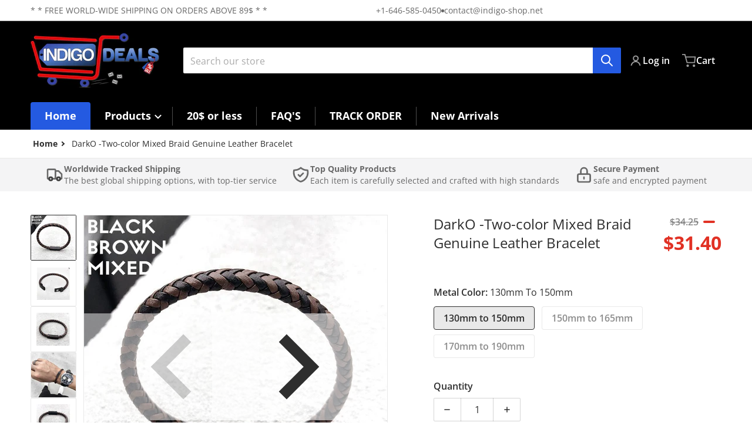

--- FILE ---
content_type: text/html; charset=utf-8
request_url: https://indigo-deals.net/products/darko-two-color-mixed-braid-genuine-leather-bracelet
body_size: 63113
content:
<!doctype html>
<html
    class="no-js"
    lang="en"
    
>
    <head>
        <meta charset="utf-8">
        <meta http-equiv="X-UA-Compatible" content="IE=edge">
        <meta name="viewport" content="width=device-width,initial-scale=1">
        <meta name="theme-color" content="">
        <link rel="canonical" href="https://indigo-deals.net/products/darko-two-color-mixed-braid-genuine-leather-bracelet">
        <link rel="preconnect" href="https://cdn.shopify.com" crossorigin>

        <link rel="icon" type="image/png" href="//indigo-deals.net/cdn/shop/files/favicon-flipped.png?v=1650544052&width=32">

<link rel="preconnect" href="https://fonts.shopifycdn.com" crossorigin><link rel="preload" as="font" href="//indigo-deals.net/cdn/fonts/open_sans/opensans_n4.c32e4d4eca5273f6d4ee95ddf54b5bbb75fc9b61.woff2" type="font/woff2" crossorigin><link
                rel="preload"
                as="font"
                href="//indigo-deals.net/cdn/fonts/open_sans/opensans_n4.c32e4d4eca5273f6d4ee95ddf54b5bbb75fc9b61.woff2"
                type="font/woff2"
                crossorigin
            ><title>DarkO -Two-color Mixed Braid Genuine Leather Bracelet</title>

        
            <meta name="description" content="Material: LeatherLength: 130mm-190mm This ultra-clean leather bracelet is designed to be your new everyday staple piece. But when the time comes for a little extra flair, just stack it on with any of our other bracelets   for a whole new look.">
        

        

<meta property="og:site_name" content="Indigo-Deals">
<meta property="og:url" content="https://indigo-deals.net/products/darko-two-color-mixed-braid-genuine-leather-bracelet">
<meta property="og:title" content="DarkO -Two-color Mixed Braid Genuine Leather Bracelet">
<meta property="og:type" content="product">
<meta property="og:description" content="Material: LeatherLength: 130mm-190mm This ultra-clean leather bracelet is designed to be your new everyday staple piece. But when the time comes for a little extra flair, just stack it on with any of our other bracelets   for a whole new look."><meta property="og:image" content="http://indigo-deals.net/cdn/shop/products/product-image-148613433_458c2640-88f8-4be0-abb7-8bce45f9f4b1.jpg?v=1626317548">
    <meta property="og:image:secure_url" content="https://indigo-deals.net/cdn/shop/products/product-image-148613433_458c2640-88f8-4be0-abb7-8bce45f9f4b1.jpg?v=1626317548">
    <meta property="og:image:width" content="800">
    <meta property="og:image:height" content="800"><meta property="og:price:amount" content="31.40">
    <meta property="og:price:currency" content="USD"><meta name="twitter:card" content="summary_large_image">
<meta name="twitter:title" content="DarkO -Two-color Mixed Braid Genuine Leather Bracelet">
<meta name="twitter:description" content="Material: LeatherLength: 130mm-190mm This ultra-clean leather bracelet is designed to be your new everyday staple piece. But when the time comes for a little extra flair, just stack it on with any of our other bracelets   for a whole new look.">


        <script>window.performance && window.performance.mark && window.performance.mark('shopify.content_for_header.start');</script><meta name="google-site-verification" content="1o6VwFZ-wdPolz6oNLnm4fbOHGGM0J-6YPI-dBaeKo4">
<meta id="shopify-digital-wallet" name="shopify-digital-wallet" content="/48832020639/digital_wallets/dialog">
<meta name="shopify-checkout-api-token" content="dbe9d70f8acfa0605d5db0d17c31b23f">
<meta id="in-context-paypal-metadata" data-shop-id="48832020639" data-venmo-supported="true" data-environment="production" data-locale="en_US" data-paypal-v4="true" data-currency="USD">
<link rel="alternate" type="application/json+oembed" href="https://indigo-deals.net/products/darko-two-color-mixed-braid-genuine-leather-bracelet.oembed">
<script async="async" src="/checkouts/internal/preloads.js?locale=en-US"></script>
<script id="shopify-features" type="application/json">{"accessToken":"dbe9d70f8acfa0605d5db0d17c31b23f","betas":["rich-media-storefront-analytics"],"domain":"indigo-deals.net","predictiveSearch":true,"shopId":48832020639,"locale":"en"}</script>
<script>var Shopify = Shopify || {};
Shopify.shop = "temple2.myshopify.com";
Shopify.locale = "en";
Shopify.currency = {"active":"USD","rate":"1.0"};
Shopify.country = "US";
Shopify.theme = {"name":"Updated copy of Updated copy of Charge","id":148846510324,"schema_name":"Charge","schema_version":"2.7.1","theme_store_id":2063,"role":"main"};
Shopify.theme.handle = "null";
Shopify.theme.style = {"id":null,"handle":null};
Shopify.cdnHost = "indigo-deals.net/cdn";
Shopify.routes = Shopify.routes || {};
Shopify.routes.root = "/";</script>
<script type="module">!function(o){(o.Shopify=o.Shopify||{}).modules=!0}(window);</script>
<script>!function(o){function n(){var o=[];function n(){o.push(Array.prototype.slice.apply(arguments))}return n.q=o,n}var t=o.Shopify=o.Shopify||{};t.loadFeatures=n(),t.autoloadFeatures=n()}(window);</script>
<script id="shop-js-analytics" type="application/json">{"pageType":"product"}</script>
<script defer="defer" async type="module" src="//indigo-deals.net/cdn/shopifycloud/shop-js/modules/v2/client.init-shop-cart-sync_BN7fPSNr.en.esm.js"></script>
<script defer="defer" async type="module" src="//indigo-deals.net/cdn/shopifycloud/shop-js/modules/v2/chunk.common_Cbph3Kss.esm.js"></script>
<script defer="defer" async type="module" src="//indigo-deals.net/cdn/shopifycloud/shop-js/modules/v2/chunk.modal_DKumMAJ1.esm.js"></script>
<script type="module">
  await import("//indigo-deals.net/cdn/shopifycloud/shop-js/modules/v2/client.init-shop-cart-sync_BN7fPSNr.en.esm.js");
await import("//indigo-deals.net/cdn/shopifycloud/shop-js/modules/v2/chunk.common_Cbph3Kss.esm.js");
await import("//indigo-deals.net/cdn/shopifycloud/shop-js/modules/v2/chunk.modal_DKumMAJ1.esm.js");

  window.Shopify.SignInWithShop?.initShopCartSync?.({"fedCMEnabled":true,"windoidEnabled":true});

</script>
<script>(function() {
  var isLoaded = false;
  function asyncLoad() {
    if (isLoaded) return;
    isLoaded = true;
    var urls = ["https:\/\/ai.templetrends.com\/jscripts\/content\/app\/se\/agent.js?clcachev=4219\u0026shop=temple2.myshopify.com","\/\/searchserverapi.com\/widgets\/shopify\/init.js?a=3H5S0p0v7i\u0026shop=temple2.myshopify.com","https:\/\/assets.cartactivity.com\/assets\/recent_activities.js?shop=temple2.myshopify.com","https:\/\/cdn.hextom.com\/js\/eventpromotionbar.js?shop=temple2.myshopify.com","https:\/\/cdn.hextom.com\/js\/ultimatesalesboost.js?shop=temple2.myshopify.com","https:\/\/cdn2.hextom.com\/js\/smartpushmarketing.js?shop=temple2.myshopify.com","https:\/\/omnisnippet1.com\/platforms\/shopify.js?source=scriptTag\u0026v=2026-01-21T22\u0026shop=temple2.myshopify.com"];
    for (var i = 0; i < urls.length; i++) {
      var s = document.createElement('script');
      s.type = 'text/javascript';
      s.async = true;
      s.src = urls[i];
      var x = document.getElementsByTagName('script')[0];
      x.parentNode.insertBefore(s, x);
    }
  };
  if(window.attachEvent) {
    window.attachEvent('onload', asyncLoad);
  } else {
    window.addEventListener('load', asyncLoad, false);
  }
})();</script>
<script id="__st">var __st={"a":48832020639,"offset":7200,"reqid":"b6659903-b0c0-4ed6-9bb7-165aa531c8e8-1769820471","pageurl":"indigo-deals.net\/products\/darko-two-color-mixed-braid-genuine-leather-bracelet","u":"54824fdd38ac","p":"product","rtyp":"product","rid":6539984928927};</script>
<script>window.ShopifyPaypalV4VisibilityTracking = true;</script>
<script id="form-persister">!function(){'use strict';const t='contact',e='new_comment',n=[[t,t],['blogs',e],['comments',e],[t,'customer']],o='password',r='form_key',c=['recaptcha-v3-token','g-recaptcha-response','h-captcha-response',o],s=()=>{try{return window.sessionStorage}catch{return}},i='__shopify_v',u=t=>t.elements[r],a=function(){const t=[...n].map((([t,e])=>`form[action*='/${t}']:not([data-nocaptcha='true']) input[name='form_type'][value='${e}']`)).join(',');var e;return e=t,()=>e?[...document.querySelectorAll(e)].map((t=>t.form)):[]}();function m(t){const e=u(t);a().includes(t)&&(!e||!e.value)&&function(t){try{if(!s())return;!function(t){const e=s();if(!e)return;const n=u(t);if(!n)return;const o=n.value;o&&e.removeItem(o)}(t);const e=Array.from(Array(32),(()=>Math.random().toString(36)[2])).join('');!function(t,e){u(t)||t.append(Object.assign(document.createElement('input'),{type:'hidden',name:r})),t.elements[r].value=e}(t,e),function(t,e){const n=s();if(!n)return;const r=[...t.querySelectorAll(`input[type='${o}']`)].map((({name:t})=>t)),u=[...c,...r],a={};for(const[o,c]of new FormData(t).entries())u.includes(o)||(a[o]=c);n.setItem(e,JSON.stringify({[i]:1,action:t.action,data:a}))}(t,e)}catch(e){console.error('failed to persist form',e)}}(t)}const f=t=>{if('true'===t.dataset.persistBound)return;const e=function(t,e){const n=function(t){return'function'==typeof t.submit?t.submit:HTMLFormElement.prototype.submit}(t).bind(t);return function(){let t;return()=>{t||(t=!0,(()=>{try{e(),n()}catch(t){(t=>{console.error('form submit failed',t)})(t)}})(),setTimeout((()=>t=!1),250))}}()}(t,(()=>{m(t)}));!function(t,e){if('function'==typeof t.submit&&'function'==typeof e)try{t.submit=e}catch{}}(t,e),t.addEventListener('submit',(t=>{t.preventDefault(),e()})),t.dataset.persistBound='true'};!function(){function t(t){const e=(t=>{const e=t.target;return e instanceof HTMLFormElement?e:e&&e.form})(t);e&&m(e)}document.addEventListener('submit',t),document.addEventListener('DOMContentLoaded',(()=>{const e=a();for(const t of e)f(t);var n;n=document.body,new window.MutationObserver((t=>{for(const e of t)if('childList'===e.type&&e.addedNodes.length)for(const t of e.addedNodes)1===t.nodeType&&'FORM'===t.tagName&&a().includes(t)&&f(t)})).observe(n,{childList:!0,subtree:!0,attributes:!1}),document.removeEventListener('submit',t)}))}()}();</script>
<script integrity="sha256-4kQ18oKyAcykRKYeNunJcIwy7WH5gtpwJnB7kiuLZ1E=" data-source-attribution="shopify.loadfeatures" defer="defer" src="//indigo-deals.net/cdn/shopifycloud/storefront/assets/storefront/load_feature-a0a9edcb.js" crossorigin="anonymous"></script>
<script data-source-attribution="shopify.dynamic_checkout.dynamic.init">var Shopify=Shopify||{};Shopify.PaymentButton=Shopify.PaymentButton||{isStorefrontPortableWallets:!0,init:function(){window.Shopify.PaymentButton.init=function(){};var t=document.createElement("script");t.src="https://indigo-deals.net/cdn/shopifycloud/portable-wallets/latest/portable-wallets.en.js",t.type="module",document.head.appendChild(t)}};
</script>
<script data-source-attribution="shopify.dynamic_checkout.buyer_consent">
  function portableWalletsHideBuyerConsent(e){var t=document.getElementById("shopify-buyer-consent"),n=document.getElementById("shopify-subscription-policy-button");t&&n&&(t.classList.add("hidden"),t.setAttribute("aria-hidden","true"),n.removeEventListener("click",e))}function portableWalletsShowBuyerConsent(e){var t=document.getElementById("shopify-buyer-consent"),n=document.getElementById("shopify-subscription-policy-button");t&&n&&(t.classList.remove("hidden"),t.removeAttribute("aria-hidden"),n.addEventListener("click",e))}window.Shopify?.PaymentButton&&(window.Shopify.PaymentButton.hideBuyerConsent=portableWalletsHideBuyerConsent,window.Shopify.PaymentButton.showBuyerConsent=portableWalletsShowBuyerConsent);
</script>
<script>
  function portableWalletsCleanup(e){e&&e.src&&console.error("Failed to load portable wallets script "+e.src);var t=document.querySelectorAll("shopify-accelerated-checkout .shopify-payment-button__skeleton, shopify-accelerated-checkout-cart .wallet-cart-button__skeleton"),e=document.getElementById("shopify-buyer-consent");for(let e=0;e<t.length;e++)t[e].remove();e&&e.remove()}function portableWalletsNotLoadedAsModule(e){e instanceof ErrorEvent&&"string"==typeof e.message&&e.message.includes("import.meta")&&"string"==typeof e.filename&&e.filename.includes("portable-wallets")&&(window.removeEventListener("error",portableWalletsNotLoadedAsModule),window.Shopify.PaymentButton.failedToLoad=e,"loading"===document.readyState?document.addEventListener("DOMContentLoaded",window.Shopify.PaymentButton.init):window.Shopify.PaymentButton.init())}window.addEventListener("error",portableWalletsNotLoadedAsModule);
</script>

<script type="module" src="https://indigo-deals.net/cdn/shopifycloud/portable-wallets/latest/portable-wallets.en.js" onError="portableWalletsCleanup(this)" crossorigin="anonymous"></script>
<script nomodule>
  document.addEventListener("DOMContentLoaded", portableWalletsCleanup);
</script>

<link id="shopify-accelerated-checkout-styles" rel="stylesheet" media="screen" href="https://indigo-deals.net/cdn/shopifycloud/portable-wallets/latest/accelerated-checkout-backwards-compat.css" crossorigin="anonymous">
<style id="shopify-accelerated-checkout-cart">
        #shopify-buyer-consent {
  margin-top: 1em;
  display: inline-block;
  width: 100%;
}

#shopify-buyer-consent.hidden {
  display: none;
}

#shopify-subscription-policy-button {
  background: none;
  border: none;
  padding: 0;
  text-decoration: underline;
  font-size: inherit;
  cursor: pointer;
}

#shopify-subscription-policy-button::before {
  box-shadow: none;
}

      </style>

<script>window.performance && window.performance.mark && window.performance.mark('shopify.content_for_header.end');</script>
        

<style data-shopify>
    @font-face {
  font-family: "Open Sans";
  font-weight: 400;
  font-style: normal;
  font-display: swap;
  src: url("//indigo-deals.net/cdn/fonts/open_sans/opensans_n4.c32e4d4eca5273f6d4ee95ddf54b5bbb75fc9b61.woff2") format("woff2"),
       url("//indigo-deals.net/cdn/fonts/open_sans/opensans_n4.5f3406f8d94162b37bfa232b486ac93ee892406d.woff") format("woff");
}

    @font-face {
  font-family: "Open Sans";
  font-weight: 700;
  font-style: normal;
  font-display: swap;
  src: url("//indigo-deals.net/cdn/fonts/open_sans/opensans_n7.a9393be1574ea8606c68f4441806b2711d0d13e4.woff2") format("woff2"),
       url("//indigo-deals.net/cdn/fonts/open_sans/opensans_n7.7b8af34a6ebf52beb1a4c1d8c73ad6910ec2e553.woff") format("woff");
}

    @font-face {
  font-family: "Open Sans";
  font-weight: 600;
  font-style: normal;
  font-display: swap;
  src: url("//indigo-deals.net/cdn/fonts/open_sans/opensans_n6.15aeff3c913c3fe570c19cdfeed14ce10d09fb08.woff2") format("woff2"),
       url("//indigo-deals.net/cdn/fonts/open_sans/opensans_n6.14bef14c75f8837a87f70ce22013cb146ee3e9f3.woff") format("woff");
}

    @font-face {
  font-family: "Open Sans";
  font-weight: 400;
  font-style: italic;
  font-display: swap;
  src: url("//indigo-deals.net/cdn/fonts/open_sans/opensans_i4.6f1d45f7a46916cc95c694aab32ecbf7509cbf33.woff2") format("woff2"),
       url("//indigo-deals.net/cdn/fonts/open_sans/opensans_i4.4efaa52d5a57aa9a57c1556cc2b7465d18839daa.woff") format("woff");
}

    @font-face {
  font-family: "Open Sans";
  font-weight: 700;
  font-style: italic;
  font-display: swap;
  src: url("//indigo-deals.net/cdn/fonts/open_sans/opensans_i7.916ced2e2ce15f7fcd95d196601a15e7b89ee9a4.woff2") format("woff2"),
       url("//indigo-deals.net/cdn/fonts/open_sans/opensans_i7.99a9cff8c86ea65461de497ade3d515a98f8b32a.woff") format("woff");
}

    @font-face {
  font-family: "Open Sans";
  font-weight: 400;
  font-style: normal;
  font-display: swap;
  src: url("//indigo-deals.net/cdn/fonts/open_sans/opensans_n4.c32e4d4eca5273f6d4ee95ddf54b5bbb75fc9b61.woff2") format("woff2"),
       url("//indigo-deals.net/cdn/fonts/open_sans/opensans_n4.5f3406f8d94162b37bfa232b486ac93ee892406d.woff") format("woff");
}

    :root {
      --font-body-family: "Open Sans", sans-serif;
      --font-body-style: normal;
      --font-body-weight: 400;

      --font-heading-family: "Open Sans", sans-serif;
      --font-heading-style: normal;
      --font-heading-weight: 400;
      --font-heading-size: 36;

      --color-base-text: #2e2e2e;
      --color-base-text-rgb: 46, 46, 46;
      --color-base-background-1: #FFFFFF;
      --color-base-background-1-rgb: 255, 255, 255;
      --color-base-background-2: #F4F4F5;
      --color-base-background-2-rgb: 244, 244, 245;
      --color-base-background-gradient: ;
      --color-base-link: #E13124;
      --color-base-link-rgb: 225, 49, 36;
      --color-base-accent-1: #245ae1;
      --color-base-accent-1-rgb: 36, 90, 225;
      --color-base-accent-1-inverse: #ffffff;
      --color-base-accent-1-inverse-rgb: 255, 255, 255;
      --color-base-accent-2: #1e8060;
      --color-base-accent-2-rgb: 30, 128, 96;
      --color-base-accent-2-inverse: #ffffff;
      --color-base-accent-2-inverse-rgb: 255, 255, 255;

      --color-price-final: #E13124;

      --color-message-rgb: 110,113,120;

      --header--text-color: #ffffff;
      --header--text-color-rgb: 255, 255, 255;
      --header--background-color: #000000;

      --footer-text-color: #f30404;
    }

    html {
      box-sizing: border-box;
      height: 100%;
    }

    .form__message--success {
      --color-message-rgb: 66,202,73;
    }

    .form__message--error {
      --color-message-rgb: 255,83,82;
    }

    .shopify-section .dynamic-page-width {
      max-width: 1200px;
      margin: 0 auto;
      padding-left: .75rem;
      padding-right: .75rem;
    }

    .shopify-section .full--width {
      max-width: 100%;
      padding-left: .75rem;
      padding-right: .75rem;
    }

    .shopify-section .full--width__no-paddings {
      max-width: 100%;
    }

    #MainContent .lighter {
      font-weight: 400;
    }
</style>

        <style data-shopify>
    #MainContent > :last-child .icons-bar {
      margin-bottom: -1.5rem;
    }
    
    .badge-onsale.none,
    .badge-soldout.none {
      display: none;
    }
    
    .jdgm-rev-widg__title {
      display: none;
    }
    .grid-item .jdgm-preview-badge {
      font-size: calc(1rem - 2px);
    }

    .grid-item .jdgm-preview-badge > div {
      margin: .5rem 0 0;
      white-space: nowrap;
      overflow: hidden;
      text-overflow: ellipsis;
    }

    .grid-item .jdgm-prev-badge__text {
      font-weight: 600;
    }

    .grid-item .jdgm-prev-badge[data-number-of-reviews="0"] {
      display: none !important;
    }

    .heading .link {
      width: 100%;
      max-width: max-content;
    }
    /* RTL */
    
    .footer-contacts__image-title {
      left: 1rem;
    }

    .footer-contacts__address .address-item {
      padding: 0 0 0 2rem;
    }

    @media only screen and (max-width: 989px) {
      .grid-item .judgeme-product-reviews-badge .jdgm-widget.jdgm-widget {
        float: left;
      }
    }

    @media only screen and (min-width: 767px) {
      .tab-judgeme-reviews .jdgm-widget .jdgm-row-stars {
        justify-content: unset !important;
      }
    }
    @media only screen and (min-width: 990px) {
      .tab-judgeme-reviews .jdgm-widget:not(.jdgm-review-widget--small,.jdgm-review-widget--medium) :not(.jdgm-histogram-wrapper) > .jdgm-histogram {
        width: 50%;
      }
    }

    .grid-item {
      flex-shrink: 0;
    }

    .grid-item .item-image {
      position: relative;
      width: 100%;
    }

    .grid-item .item-vendor {
      color: var(--color-foreground-70);
      font-size: calc(1rem - 1px);
      font-weight: 600;
      margin: 0 0 .25rem;
      word-break: break-all;
    }

    .grid-item .item-title {
      font-weight: 700;
    }

    .item-actions-wrapper button:not(.quantity__button) {
      padding: .25rem .5rem;
      max-width: 100%;
    }

    .item-actions-wrapper button span {
      overflow: hidden;
      text-overflow: ellipsis;
      white-space: nowrap;
    }

    .grid-item .badge-onsale__icon svg {
      width: .75rem;
      margin-right: .35rem;
    }

    .grid-item .badge-onsale__label {
      display: flex;
    }

    select-color-variants {
      display: flex;
      width: 100%;
      align-items: center;
    }

    .footer-contacts__address i {
      background: none;
      height: 1.5rem;
      position: absolute;
      margin: .5rem 0 0 -3rem;
      padding: 0;
      width: 1.5rem;
    }

    .footer-inner {
      display: flex;
      gap: 1rem;
      margin: 0 auto;
      max-width: 1280px;
      padding: 1.5rem 1rem;
    }

    .footer-inner[data-children-count] {
      display: grid;
    }

    :is(.slider-buttons__container) {
      display: none;
    }

    :where(slider-component :is(.slider-buttons__container)) {
      position: relative;
    }

    :where(slider-component :is(.slider-buttons)) {
      position: absolute;
      top: 0;
      bottom: 0;
      z-index: 10;
    }

    .slider-buttons :is(.slider-button) {
      min-width: auto;
      padding: .25rem;
      margin: .25rem;
    }

    .slider-button :is(.icon) {
      --slider-icon-width: 1.5rem;
      width: var(--slider-icon-width);
      height: var(--slider-icon-width);
      padding: .25rem;
    }

    .slider-button--next .icon {
      transform: rotate(-90deg);
    }

    .slider-button--prev .icon {
      transform: rotate(90deg);
    }

    @media only screen and (max-width: 989px) {
      [data-mode="grid"] .item-actions-wrapper {
        padding-top: .75rem;
        border-top: 1px solid var(--color-foreground-10);
      }
      .swatch-attribute-options .swatch-option_more {
        display: flex;
        align-items: center;
      }
    }

    @media only screen and (min-width: 990px) {
     .footer-contacts__address i {
        border-radius: 100%;
        background: rgba(var(--footer-contacts--foreground-color), .1);
        width: 2.75rem;
        height: 2.75rem;
        margin: .5rem 0 0 -3.5rem;
        padding: .5rem;
      }
    }

    .page-scroll-up svg {
      width: 1.5rem;
      height: 1.5rem;
    }
    /* control buttons paddings */
    [type=button],
    [type=reset],
    [type=submit],
    button,
    .button,
    .shopify-challenge__button {
      padding: 0.5rem 0.8rem;
    }

    /* buttons outline on hover *//* RTL */
    

    cart-sidebar {
      right: 0;
      --tw-translate-x: 100%;
      transform: translateX(var(--tw-translate-x));
    }

    header cart-sidebar {
      transform-origin: -1.5rem -1.5rem;
    }

    header.header cart-sidebar:after {
      right: 1.5rem;
    }

    slider-component .slider-buttons {
      right: 0;
    }
</style>

        <style data-shopify>
/* DEFAULT (CHARGE) THEME */
    [data-mode="grid"] .grid-item .judgeme-product-reviews-badge {
      display: flex;
      justify-content: center;
    }

    [data-mode="grid"] .item-details-wrapper {
      text-align: center;
    }

    .swatch-attribute-options,
    [data-mode="grid"] .grid-item .item-price,
    [data-mode="grid"] select-color-variants {
      justify-content: center;
    }

    .footer-inner li {
      line-height: 1.5;
    }

    .footer-contacts__image-title {
      position: absolute;
      top: 0;
    }
    /* Product card->Enable hover effect */.footer-contacts i {
      color: rgba(var(--footer-contacts--foreground-color-rgb),.75);
    }
    @media only screen and (min-width: 990px) {
      footer .footer-contacts {
        padding: 2rem 0 0;
      }
    }</style>

        
        

        <script src="//indigo-deals.net/cdn/shop/t/17/assets/global.js?v=111407113602127952991740585291" defer="defer"></script>
        <link href="//indigo-deals.net/cdn/shop/t/17/assets/styles.css?v=20600992317098226971749480793" rel="stylesheet" type="text/css" media="all" />
        <style data-shopify>
    .page-scroll-up,
    .product-form__buttons button,
    header .cart-sidebar__footer-actions > * {
      border-radius: 3px;
      -webkit-border-radius: 3px;
    }

    .swatch-attribute-options input[type=radio] + label,
    .swatch-option[type=radio]:checked + label:before,
    .swatch-option[type=radio] + label:hover:before,
    variant-radios .form__label ~ label,
    variant-radios[data-mark-unavailable-variant=true] input[type=radio].unavailable-option + label .unavailable-swatch__overlay {
      border-radius: 4px;
      -webkit-border-radius: 4px;
    }

    [type=text],
    [type=password],
    [type=url],
    [type=tel],
    [type=search],
    .search__input,
    [type=datetime],
    [type=email],
    [type=date],
    textarea,
    form select,
    .form__message,
    .select__select,
    .header__search .field,
    .pagination__item,
    .our-collections.slider li > a .item-title,
    .facet-checkbox:not(.facet-checkbox--disabled) .facet__swatch-option[type=radio] + label::before,
    .facet__swatch-option + label,
    .facet__swatch-option + label > img,
    .compare-icon > svg,
    .compare-checkmark > svg,
    quick-view svg,
    quick-view > button,
    .grid-item .compare-add-button,
    .jdgm-write-rev-link.jdgm-write-rev-link,
    .product-tabs .spr-summary-actions-newreview,
    .menu-drawer .localization-form__select,
    bought-together .item-checkbox svg {
      border-radius: 2px;
      -webkit-border-radius: 2px;
    }

    [type=button],
    [type=reset],
    [type=submit],
    button,
    .button,
    .shopify-payment-button__button [role=button],
    .shopify-challenge__button {
      border-radius: .25rem;
      -webkit-border-radius: .25rem;
    }

    .cart__dynamic-checkout-buttons div[role=button] {
      border-radius: .25rem !important;
      -webkit-border-radius: .25rem !important;
      height: 44px !important;
    }

    .header__search .search__button {
      border-radius: 0px 2px 2px 0px;
      -webkit-border-radius: 0px 2px 2px 0px;
    }

    .header__search .search__button:not(.disclosure__button) {
      padding: .75rem;
    }

    footer .newsletter-form__field-wrapper button.button,
    .footer-contacts__newsletter button.button {
      padding: .5rem;
    }

    footer .newsletter-form__field-wrapper button.button,
    .footer-contacts__newsletter button.button,
    .field__button {
      position: absolute;
      top: 0;
      bottom: 0;
      right: -1px;
    }

    
</style>

        <script type="text/javascript">
    let subscribers = {};
    const PUB_SUB_EVENTS = {
      cartUpdate: "cart-update",
      quantityUpdate: "quantity-update",
      variantChange: "variant-change",
      windowResizeX: "window-resize-x",
    };

    function debounce(fn, wait) {
      let t;
      return (...args) => {
          clearTimeout(t);
          t = setTimeout(() => fn.apply(this, args), wait);
      };
    }

    function subscribe(eventName, callback) {
      if (subscribers[eventName] === undefined) subscribers[eventName] = [];

      subscribers[eventName] = [...subscribers[eventName], callback];

      return function unsubscribe() {
          subscribers[eventName] = subscribers[eventName].filter((cb) => {
              return cb !== callback;
          });
      };
    }
    document.documentElement.className = document.documentElement.className.replace('no-js', 'js');

    if (HTMLScriptElement.supports && HTMLScriptElement.supports('speculationrules')) {

      const specScript = document.createElement('script');
      specScript.type = 'speculationrules';
      specRules = {
        "prerender": [{
          "where": {
            "or": [
              { "href_matches": "/*" },
              { "href_matches": "/collections*" },
              { "href_matches": "/products*" },
              { "href_matches": "/blogs*" },
              { "href_matches": "/pages*" },
              { "not": { "href_matches": "/logout" }}
            ]
          }
        }]
      };
      specScript.textContent = JSON.stringify(specRules);

      const scriptTag = document.getElementsByTagName('script')[0];
      scriptTag.parentElement.insertBefore(specScript, scriptTag);
    }
</script>

    <!-- BEGIN app block: shopify://apps/judge-me-reviews/blocks/judgeme_core/61ccd3b1-a9f2-4160-9fe9-4fec8413e5d8 --><!-- Start of Judge.me Core -->






<link rel="dns-prefetch" href="https://cdnwidget.judge.me">
<link rel="dns-prefetch" href="https://cdn.judge.me">
<link rel="dns-prefetch" href="https://cdn1.judge.me">
<link rel="dns-prefetch" href="https://api.judge.me">

<script data-cfasync='false' class='jdgm-settings-script'>window.jdgmSettings={"pagination":5,"disable_web_reviews":false,"badge_no_review_text":"No reviews","badge_n_reviews_text":"{{ n }} review/reviews","hide_badge_preview_if_no_reviews":true,"badge_hide_text":false,"enforce_center_preview_badge":false,"widget_title":"Customer Reviews","widget_open_form_text":"Write a review","widget_close_form_text":"Cancel review","widget_refresh_page_text":"Refresh page","widget_summary_text":"Based on {{ number_of_reviews }} review/reviews","widget_no_review_text":"Be the first to write a review","widget_name_field_text":"Display name","widget_verified_name_field_text":"Verified Name (public)","widget_name_placeholder_text":"Display name","widget_required_field_error_text":"This field is required.","widget_email_field_text":"Email address","widget_verified_email_field_text":"Verified Email (private, can not be edited)","widget_email_placeholder_text":"Your email address","widget_email_field_error_text":"Please enter a valid email address.","widget_rating_field_text":"Rating","widget_review_title_field_text":"Review Title","widget_review_title_placeholder_text":"Give your review a title","widget_review_body_field_text":"Review content","widget_review_body_placeholder_text":"Start writing here...","widget_pictures_field_text":"Picture/Video (optional)","widget_submit_review_text":"Submit Review","widget_submit_verified_review_text":"Submit Verified Review","widget_submit_success_msg_with_auto_publish":"Thank you! Please refresh the page in a few moments to see your review. You can remove or edit your review by logging into \u003ca href='https://judge.me/login' target='_blank' rel='nofollow noopener'\u003eJudge.me\u003c/a\u003e","widget_submit_success_msg_no_auto_publish":"Thank you! Your review will be published as soon as it is approved by the shop admin. You can remove or edit your review by logging into \u003ca href='https://judge.me/login' target='_blank' rel='nofollow noopener'\u003eJudge.me\u003c/a\u003e","widget_show_default_reviews_out_of_total_text":"Showing {{ n_reviews_shown }} out of {{ n_reviews }} reviews.","widget_show_all_link_text":"Show all","widget_show_less_link_text":"Show less","widget_author_said_text":"{{ reviewer_name }} said:","widget_days_text":"{{ n }} days ago","widget_weeks_text":"{{ n }} week/weeks ago","widget_months_text":"{{ n }} month/months ago","widget_years_text":"{{ n }} year/years ago","widget_yesterday_text":"Yesterday","widget_today_text":"Today","widget_replied_text":"\u003e\u003e {{ shop_name }} replied:","widget_read_more_text":"Read more","widget_reviewer_name_as_initial":"","widget_rating_filter_color":"#fbcd0a","widget_rating_filter_see_all_text":"See all reviews","widget_sorting_most_recent_text":"Most Recent","widget_sorting_highest_rating_text":"Highest Rating","widget_sorting_lowest_rating_text":"Lowest Rating","widget_sorting_with_pictures_text":"Only Pictures","widget_sorting_most_helpful_text":"Most Helpful","widget_open_question_form_text":"Ask a question","widget_reviews_subtab_text":"Reviews","widget_questions_subtab_text":"Questions","widget_question_label_text":"Question","widget_answer_label_text":"Answer","widget_question_placeholder_text":"Write your question here","widget_submit_question_text":"Submit Question","widget_question_submit_success_text":"Thank you for your question! We will notify you once it gets answered.","verified_badge_text":"Verified","verified_badge_bg_color":"","verified_badge_text_color":"","verified_badge_placement":"left-of-reviewer-name","widget_review_max_height":"","widget_hide_border":false,"widget_social_share":false,"widget_thumb":false,"widget_review_location_show":false,"widget_location_format":"","all_reviews_include_out_of_store_products":true,"all_reviews_out_of_store_text":"(out of store)","all_reviews_pagination":100,"all_reviews_product_name_prefix_text":"about","enable_review_pictures":true,"enable_question_anwser":false,"widget_theme":"default","review_date_format":"mm/dd/yyyy","default_sort_method":"most-recent","widget_product_reviews_subtab_text":"Product Reviews","widget_shop_reviews_subtab_text":"Shop Reviews","widget_other_products_reviews_text":"Reviews for other products","widget_store_reviews_subtab_text":"Store reviews","widget_no_store_reviews_text":"This store hasn't received any reviews yet","widget_web_restriction_product_reviews_text":"This product hasn't received any reviews yet","widget_no_items_text":"No items found","widget_show_more_text":"Show more","widget_write_a_store_review_text":"Write a Store Review","widget_other_languages_heading":"Reviews in Other Languages","widget_translate_review_text":"Translate review to {{ language }}","widget_translating_review_text":"Translating...","widget_show_original_translation_text":"Show original ({{ language }})","widget_translate_review_failed_text":"Review couldn't be translated.","widget_translate_review_retry_text":"Retry","widget_translate_review_try_again_later_text":"Try again later","show_product_url_for_grouped_product":false,"widget_sorting_pictures_first_text":"Pictures First","show_pictures_on_all_rev_page_mobile":false,"show_pictures_on_all_rev_page_desktop":false,"floating_tab_hide_mobile_install_preference":false,"floating_tab_button_name":"★ Reviews","floating_tab_title":"Let customers speak for us","floating_tab_button_color":"","floating_tab_button_background_color":"","floating_tab_url":"","floating_tab_url_enabled":false,"floating_tab_tab_style":"text","all_reviews_text_badge_text":"Customers rate us {{ shop.metafields.judgeme.all_reviews_rating | round: 1 }}/5 based on {{ shop.metafields.judgeme.all_reviews_count }} reviews.","all_reviews_text_badge_text_branded_style":"{{ shop.metafields.judgeme.all_reviews_rating | round: 1 }} out of 5 stars based on {{ shop.metafields.judgeme.all_reviews_count }} reviews","is_all_reviews_text_badge_a_link":false,"show_stars_for_all_reviews_text_badge":false,"all_reviews_text_badge_url":"","all_reviews_text_style":"text","all_reviews_text_color_style":"judgeme_brand_color","all_reviews_text_color":"#108474","all_reviews_text_show_jm_brand":true,"featured_carousel_show_header":true,"featured_carousel_title":"Let customers speak for us","testimonials_carousel_title":"Customers are saying","videos_carousel_title":"Real customer stories","cards_carousel_title":"Customers are saying","featured_carousel_count_text":"from {{ n }} reviews","featured_carousel_add_link_to_all_reviews_page":false,"featured_carousel_url":"","featured_carousel_show_images":true,"featured_carousel_autoslide_interval":5,"featured_carousel_arrows_on_the_sides":false,"featured_carousel_height":250,"featured_carousel_width":80,"featured_carousel_image_size":0,"featured_carousel_image_height":250,"featured_carousel_arrow_color":"#eeeeee","verified_count_badge_style":"vintage","verified_count_badge_orientation":"horizontal","verified_count_badge_color_style":"judgeme_brand_color","verified_count_badge_color":"#108474","is_verified_count_badge_a_link":false,"verified_count_badge_url":"","verified_count_badge_show_jm_brand":true,"widget_rating_preset_default":5,"widget_first_sub_tab":"product-reviews","widget_show_histogram":true,"widget_histogram_use_custom_color":false,"widget_pagination_use_custom_color":false,"widget_star_use_custom_color":false,"widget_verified_badge_use_custom_color":false,"widget_write_review_use_custom_color":false,"picture_reminder_submit_button":"Upload Pictures","enable_review_videos":false,"mute_video_by_default":false,"widget_sorting_videos_first_text":"Videos First","widget_review_pending_text":"Pending","featured_carousel_items_for_large_screen":3,"social_share_options_order":"Facebook,Twitter","remove_microdata_snippet":true,"disable_json_ld":false,"enable_json_ld_products":false,"preview_badge_show_question_text":false,"preview_badge_no_question_text":"No questions","preview_badge_n_question_text":"{{ number_of_questions }} question/questions","qa_badge_show_icon":false,"qa_badge_position":"same-row","remove_judgeme_branding":false,"widget_add_search_bar":false,"widget_search_bar_placeholder":"Search","widget_sorting_verified_only_text":"Verified only","featured_carousel_theme":"default","featured_carousel_show_rating":true,"featured_carousel_show_title":true,"featured_carousel_show_body":true,"featured_carousel_show_date":false,"featured_carousel_show_reviewer":true,"featured_carousel_show_product":false,"featured_carousel_header_background_color":"#108474","featured_carousel_header_text_color":"#ffffff","featured_carousel_name_product_separator":"reviewed","featured_carousel_full_star_background":"#108474","featured_carousel_empty_star_background":"#dadada","featured_carousel_vertical_theme_background":"#f9fafb","featured_carousel_verified_badge_enable":false,"featured_carousel_verified_badge_color":"#108474","featured_carousel_border_style":"round","featured_carousel_review_line_length_limit":3,"featured_carousel_more_reviews_button_text":"Read more reviews","featured_carousel_view_product_button_text":"View product","all_reviews_page_load_reviews_on":"scroll","all_reviews_page_load_more_text":"Load More Reviews","disable_fb_tab_reviews":false,"enable_ajax_cdn_cache":false,"widget_public_name_text":"displayed publicly like","default_reviewer_name":"John Smith","default_reviewer_name_has_non_latin":true,"widget_reviewer_anonymous":"Anonymous","medals_widget_title":"Judge.me Review Medals","medals_widget_background_color":"#f9fafb","medals_widget_position":"footer_all_pages","medals_widget_border_color":"#f9fafb","medals_widget_verified_text_position":"left","medals_widget_use_monochromatic_version":false,"medals_widget_elements_color":"#108474","show_reviewer_avatar":true,"widget_invalid_yt_video_url_error_text":"Not a YouTube video URL","widget_max_length_field_error_text":"Please enter no more than {0} characters.","widget_show_country_flag":false,"widget_show_collected_via_shop_app":true,"widget_verified_by_shop_badge_style":"light","widget_verified_by_shop_text":"Verified by Shop","widget_show_photo_gallery":false,"widget_load_with_code_splitting":true,"widget_ugc_install_preference":false,"widget_ugc_title":"Made by us, Shared by you","widget_ugc_subtitle":"Tag us to see your picture featured in our page","widget_ugc_arrows_color":"#ffffff","widget_ugc_primary_button_text":"Buy Now","widget_ugc_primary_button_background_color":"#108474","widget_ugc_primary_button_text_color":"#ffffff","widget_ugc_primary_button_border_width":"0","widget_ugc_primary_button_border_style":"none","widget_ugc_primary_button_border_color":"#108474","widget_ugc_primary_button_border_radius":"25","widget_ugc_secondary_button_text":"Load More","widget_ugc_secondary_button_background_color":"#ffffff","widget_ugc_secondary_button_text_color":"#108474","widget_ugc_secondary_button_border_width":"2","widget_ugc_secondary_button_border_style":"solid","widget_ugc_secondary_button_border_color":"#108474","widget_ugc_secondary_button_border_radius":"25","widget_ugc_reviews_button_text":"View Reviews","widget_ugc_reviews_button_background_color":"#ffffff","widget_ugc_reviews_button_text_color":"#108474","widget_ugc_reviews_button_border_width":"2","widget_ugc_reviews_button_border_style":"solid","widget_ugc_reviews_button_border_color":"#108474","widget_ugc_reviews_button_border_radius":"25","widget_ugc_reviews_button_link_to":"judgeme-reviews-page","widget_ugc_show_post_date":true,"widget_ugc_max_width":"800","widget_rating_metafield_value_type":true,"widget_primary_color":"#108474","widget_enable_secondary_color":false,"widget_secondary_color":"#edf5f5","widget_summary_average_rating_text":"{{ average_rating }} out of 5","widget_media_grid_title":"Customer photos \u0026 videos","widget_media_grid_see_more_text":"See more","widget_round_style":false,"widget_show_product_medals":true,"widget_verified_by_judgeme_text":"Verified by Judge.me","widget_show_store_medals":true,"widget_verified_by_judgeme_text_in_store_medals":"Verified by Judge.me","widget_media_field_exceed_quantity_message":"Sorry, we can only accept {{ max_media }} for one review.","widget_media_field_exceed_limit_message":"{{ file_name }} is too large, please select a {{ media_type }} less than {{ size_limit }}MB.","widget_review_submitted_text":"Review Submitted!","widget_question_submitted_text":"Question Submitted!","widget_close_form_text_question":"Cancel","widget_write_your_answer_here_text":"Write your answer here","widget_enabled_branded_link":true,"widget_show_collected_by_judgeme":false,"widget_reviewer_name_color":"","widget_write_review_text_color":"","widget_write_review_bg_color":"","widget_collected_by_judgeme_text":"collected by Judge.me","widget_pagination_type":"standard","widget_load_more_text":"Load More","widget_load_more_color":"#108474","widget_full_review_text":"Full Review","widget_read_more_reviews_text":"Read More Reviews","widget_read_questions_text":"Read Questions","widget_questions_and_answers_text":"Questions \u0026 Answers","widget_verified_by_text":"Verified by","widget_verified_text":"Verified","widget_number_of_reviews_text":"{{ number_of_reviews }} reviews","widget_back_button_text":"Back","widget_next_button_text":"Next","widget_custom_forms_filter_button":"Filters","custom_forms_style":"vertical","widget_show_review_information":false,"how_reviews_are_collected":"How reviews are collected?","widget_show_review_keywords":false,"widget_gdpr_statement":"How we use your data: We'll only contact you about the review you left, and only if necessary. By submitting your review, you agree to Judge.me's \u003ca href='https://judge.me/terms' target='_blank' rel='nofollow noopener'\u003eterms\u003c/a\u003e, \u003ca href='https://judge.me/privacy' target='_blank' rel='nofollow noopener'\u003eprivacy\u003c/a\u003e and \u003ca href='https://judge.me/content-policy' target='_blank' rel='nofollow noopener'\u003econtent\u003c/a\u003e policies.","widget_multilingual_sorting_enabled":false,"widget_translate_review_content_enabled":false,"widget_translate_review_content_method":"manual","popup_widget_review_selection":"automatically_with_pictures","popup_widget_round_border_style":true,"popup_widget_show_title":true,"popup_widget_show_body":true,"popup_widget_show_reviewer":false,"popup_widget_show_product":true,"popup_widget_show_pictures":true,"popup_widget_use_review_picture":true,"popup_widget_show_on_home_page":true,"popup_widget_show_on_product_page":true,"popup_widget_show_on_collection_page":true,"popup_widget_show_on_cart_page":true,"popup_widget_position":"bottom_left","popup_widget_first_review_delay":5,"popup_widget_duration":5,"popup_widget_interval":5,"popup_widget_review_count":5,"popup_widget_hide_on_mobile":true,"review_snippet_widget_round_border_style":true,"review_snippet_widget_card_color":"#FFFFFF","review_snippet_widget_slider_arrows_background_color":"#FFFFFF","review_snippet_widget_slider_arrows_color":"#000000","review_snippet_widget_star_color":"#108474","show_product_variant":false,"all_reviews_product_variant_label_text":"Variant: ","widget_show_verified_branding":false,"widget_ai_summary_title":"Customers say","widget_ai_summary_disclaimer":"AI-powered review summary based on recent customer reviews","widget_show_ai_summary":false,"widget_show_ai_summary_bg":false,"widget_show_review_title_input":true,"redirect_reviewers_invited_via_email":"review_widget","request_store_review_after_product_review":false,"request_review_other_products_in_order":false,"review_form_color_scheme":"default","review_form_corner_style":"square","review_form_star_color":{},"review_form_text_color":"#333333","review_form_background_color":"#ffffff","review_form_field_background_color":"#fafafa","review_form_button_color":{},"review_form_button_text_color":"#ffffff","review_form_modal_overlay_color":"#000000","review_content_screen_title_text":"How would you rate this product?","review_content_introduction_text":"We would love it if you would share a bit about your experience.","store_review_form_title_text":"How would you rate this store?","store_review_form_introduction_text":"We would love it if you would share a bit about your experience.","show_review_guidance_text":true,"one_star_review_guidance_text":"Poor","five_star_review_guidance_text":"Great","customer_information_screen_title_text":"About you","customer_information_introduction_text":"Please tell us more about you.","custom_questions_screen_title_text":"Your experience in more detail","custom_questions_introduction_text":"Here are a few questions to help us understand more about your experience.","review_submitted_screen_title_text":"Thanks for your review!","review_submitted_screen_thank_you_text":"We are processing it and it will appear on the store soon.","review_submitted_screen_email_verification_text":"Please confirm your email by clicking the link we just sent you. This helps us keep reviews authentic.","review_submitted_request_store_review_text":"Would you like to share your experience of shopping with us?","review_submitted_review_other_products_text":"Would you like to review these products?","store_review_screen_title_text":"Would you like to share your experience of shopping with us?","store_review_introduction_text":"We value your feedback and use it to improve. Please share any thoughts or suggestions you have.","reviewer_media_screen_title_picture_text":"Share a picture","reviewer_media_introduction_picture_text":"Upload a photo to support your review.","reviewer_media_screen_title_video_text":"Share a video","reviewer_media_introduction_video_text":"Upload a video to support your review.","reviewer_media_screen_title_picture_or_video_text":"Share a picture or video","reviewer_media_introduction_picture_or_video_text":"Upload a photo or video to support your review.","reviewer_media_youtube_url_text":"Paste your Youtube URL here","advanced_settings_next_step_button_text":"Next","advanced_settings_close_review_button_text":"Close","modal_write_review_flow":false,"write_review_flow_required_text":"Required","write_review_flow_privacy_message_text":"We respect your privacy.","write_review_flow_anonymous_text":"Post review as anonymous","write_review_flow_visibility_text":"This won't be visible to other customers.","write_review_flow_multiple_selection_help_text":"Select as many as you like","write_review_flow_single_selection_help_text":"Select one option","write_review_flow_required_field_error_text":"This field is required","write_review_flow_invalid_email_error_text":"Please enter a valid email address","write_review_flow_max_length_error_text":"Max. {{ max_length }} characters.","write_review_flow_media_upload_text":"\u003cb\u003eClick to upload\u003c/b\u003e or drag and drop","write_review_flow_gdpr_statement":"We'll only contact you about your review if necessary. By submitting your review, you agree to our \u003ca href='https://judge.me/terms' target='_blank' rel='nofollow noopener'\u003eterms and conditions\u003c/a\u003e and \u003ca href='https://judge.me/privacy' target='_blank' rel='nofollow noopener'\u003eprivacy policy\u003c/a\u003e.","rating_only_reviews_enabled":false,"show_negative_reviews_help_screen":false,"new_review_flow_help_screen_rating_threshold":3,"negative_review_resolution_screen_title_text":"Tell us more","negative_review_resolution_text":"Your experience matters to us. If there were issues with your purchase, we're here to help. Feel free to reach out to us, we'd love the opportunity to make things right.","negative_review_resolution_button_text":"Contact us","negative_review_resolution_proceed_with_review_text":"Leave a review","negative_review_resolution_subject":"Issue with purchase from {{ shop_name }}.{{ order_name }}","preview_badge_collection_page_install_status":false,"widget_review_custom_css":"","preview_badge_custom_css":"","preview_badge_stars_count":"5-stars","featured_carousel_custom_css":"","floating_tab_custom_css":"","all_reviews_widget_custom_css":"","medals_widget_custom_css":"","verified_badge_custom_css":"","all_reviews_text_custom_css":"","transparency_badges_collected_via_store_invite":false,"transparency_badges_from_another_provider":false,"transparency_badges_collected_from_store_visitor":false,"transparency_badges_collected_by_verified_review_provider":false,"transparency_badges_earned_reward":false,"transparency_badges_collected_via_store_invite_text":"Review collected via store invitation","transparency_badges_from_another_provider_text":"Review collected from another provider","transparency_badges_collected_from_store_visitor_text":"Review collected from a store visitor","transparency_badges_written_in_google_text":"Review written in Google","transparency_badges_written_in_etsy_text":"Review written in Etsy","transparency_badges_written_in_shop_app_text":"Review written in Shop App","transparency_badges_earned_reward_text":"Review earned a reward for future purchase","product_review_widget_per_page":10,"widget_store_review_label_text":"Review about the store","checkout_comment_extension_title_on_product_page":"Customer Comments","checkout_comment_extension_num_latest_comment_show":5,"checkout_comment_extension_format":"name_and_timestamp","checkout_comment_customer_name":"last_initial","checkout_comment_comment_notification":true,"preview_badge_collection_page_install_preference":true,"preview_badge_home_page_install_preference":false,"preview_badge_product_page_install_preference":true,"review_widget_install_preference":"","review_carousel_install_preference":false,"floating_reviews_tab_install_preference":"none","verified_reviews_count_badge_install_preference":false,"all_reviews_text_install_preference":false,"review_widget_best_location":true,"judgeme_medals_install_preference":false,"review_widget_revamp_enabled":false,"review_widget_qna_enabled":false,"review_widget_header_theme":"minimal","review_widget_widget_title_enabled":true,"review_widget_header_text_size":"medium","review_widget_header_text_weight":"regular","review_widget_average_rating_style":"compact","review_widget_bar_chart_enabled":true,"review_widget_bar_chart_type":"numbers","review_widget_bar_chart_style":"standard","review_widget_expanded_media_gallery_enabled":false,"review_widget_reviews_section_theme":"standard","review_widget_image_style":"thumbnails","review_widget_review_image_ratio":"square","review_widget_stars_size":"medium","review_widget_verified_badge":"standard_text","review_widget_review_title_text_size":"medium","review_widget_review_text_size":"medium","review_widget_review_text_length":"medium","review_widget_number_of_columns_desktop":3,"review_widget_carousel_transition_speed":5,"review_widget_custom_questions_answers_display":"always","review_widget_button_text_color":"#FFFFFF","review_widget_text_color":"#000000","review_widget_lighter_text_color":"#7B7B7B","review_widget_corner_styling":"soft","review_widget_review_word_singular":"review","review_widget_review_word_plural":"reviews","review_widget_voting_label":"Helpful?","review_widget_shop_reply_label":"Reply from {{ shop_name }}:","review_widget_filters_title":"Filters","qna_widget_question_word_singular":"Question","qna_widget_question_word_plural":"Questions","qna_widget_answer_reply_label":"Answer from {{ answerer_name }}:","qna_content_screen_title_text":"Ask a question about this product","qna_widget_question_required_field_error_text":"Please enter your question.","qna_widget_flow_gdpr_statement":"We'll only contact you about your question if necessary. By submitting your question, you agree to our \u003ca href='https://judge.me/terms' target='_blank' rel='nofollow noopener'\u003eterms and conditions\u003c/a\u003e and \u003ca href='https://judge.me/privacy' target='_blank' rel='nofollow noopener'\u003eprivacy policy\u003c/a\u003e.","qna_widget_question_submitted_text":"Thanks for your question!","qna_widget_close_form_text_question":"Close","qna_widget_question_submit_success_text":"We’ll notify you by email when your question is answered.","all_reviews_widget_v2025_enabled":false,"all_reviews_widget_v2025_header_theme":"default","all_reviews_widget_v2025_widget_title_enabled":true,"all_reviews_widget_v2025_header_text_size":"medium","all_reviews_widget_v2025_header_text_weight":"regular","all_reviews_widget_v2025_average_rating_style":"compact","all_reviews_widget_v2025_bar_chart_enabled":true,"all_reviews_widget_v2025_bar_chart_type":"numbers","all_reviews_widget_v2025_bar_chart_style":"standard","all_reviews_widget_v2025_expanded_media_gallery_enabled":false,"all_reviews_widget_v2025_show_store_medals":true,"all_reviews_widget_v2025_show_photo_gallery":true,"all_reviews_widget_v2025_show_review_keywords":false,"all_reviews_widget_v2025_show_ai_summary":false,"all_reviews_widget_v2025_show_ai_summary_bg":false,"all_reviews_widget_v2025_add_search_bar":false,"all_reviews_widget_v2025_default_sort_method":"most-recent","all_reviews_widget_v2025_reviews_per_page":10,"all_reviews_widget_v2025_reviews_section_theme":"default","all_reviews_widget_v2025_image_style":"thumbnails","all_reviews_widget_v2025_review_image_ratio":"square","all_reviews_widget_v2025_stars_size":"medium","all_reviews_widget_v2025_verified_badge":"bold_badge","all_reviews_widget_v2025_review_title_text_size":"medium","all_reviews_widget_v2025_review_text_size":"medium","all_reviews_widget_v2025_review_text_length":"medium","all_reviews_widget_v2025_number_of_columns_desktop":3,"all_reviews_widget_v2025_carousel_transition_speed":5,"all_reviews_widget_v2025_custom_questions_answers_display":"always","all_reviews_widget_v2025_show_product_variant":false,"all_reviews_widget_v2025_show_reviewer_avatar":true,"all_reviews_widget_v2025_reviewer_name_as_initial":"","all_reviews_widget_v2025_review_location_show":false,"all_reviews_widget_v2025_location_format":"","all_reviews_widget_v2025_show_country_flag":false,"all_reviews_widget_v2025_verified_by_shop_badge_style":"light","all_reviews_widget_v2025_social_share":false,"all_reviews_widget_v2025_social_share_options_order":"Facebook,Twitter,LinkedIn,Pinterest","all_reviews_widget_v2025_pagination_type":"standard","all_reviews_widget_v2025_button_text_color":"#FFFFFF","all_reviews_widget_v2025_text_color":"#000000","all_reviews_widget_v2025_lighter_text_color":"#7B7B7B","all_reviews_widget_v2025_corner_styling":"soft","all_reviews_widget_v2025_title":"Customer reviews","all_reviews_widget_v2025_ai_summary_title":"Customers say about this store","all_reviews_widget_v2025_no_review_text":"Be the first to write a review","platform":"shopify","branding_url":"https://app.judge.me/reviews","branding_text":"Powered by Judge.me","locale":"en","reply_name":"Indigo-Deals","widget_version":"2.1","footer":true,"autopublish":false,"review_dates":true,"enable_custom_form":false,"shop_locale":"en","enable_multi_locales_translations":true,"show_review_title_input":true,"review_verification_email_status":"always","can_be_branded":false,"reply_name_text":"Indigo-Deals"};</script> <style class='jdgm-settings-style'>.jdgm-xx{left:0}.jdgm-histogram .jdgm-histogram__bar-content{background:#fbcd0a}.jdgm-histogram .jdgm-histogram__bar:after{background:#fbcd0a}.jdgm-prev-badge[data-average-rating='0.00']{display:none !important}.jdgm-author-all-initials{display:none !important}.jdgm-author-last-initial{display:none !important}.jdgm-rev-widg__title{visibility:hidden}.jdgm-rev-widg__summary-text{visibility:hidden}.jdgm-prev-badge__text{visibility:hidden}.jdgm-rev__replier:before{content:'Indigo-Deals'}.jdgm-rev__prod-link-prefix:before{content:'about'}.jdgm-rev__variant-label:before{content:'Variant: '}.jdgm-rev__out-of-store-text:before{content:'(out of store)'}@media only screen and (min-width: 768px){.jdgm-rev__pics .jdgm-rev_all-rev-page-picture-separator,.jdgm-rev__pics .jdgm-rev__product-picture{display:none}}@media only screen and (max-width: 768px){.jdgm-rev__pics .jdgm-rev_all-rev-page-picture-separator,.jdgm-rev__pics .jdgm-rev__product-picture{display:none}}.jdgm-preview-badge[data-template="index"]{display:none !important}.jdgm-verified-count-badget[data-from-snippet="true"]{display:none !important}.jdgm-carousel-wrapper[data-from-snippet="true"]{display:none !important}.jdgm-all-reviews-text[data-from-snippet="true"]{display:none !important}.jdgm-medals-section[data-from-snippet="true"]{display:none !important}.jdgm-ugc-media-wrapper[data-from-snippet="true"]{display:none !important}.jdgm-rev__transparency-badge[data-badge-type="review_collected_via_store_invitation"]{display:none !important}.jdgm-rev__transparency-badge[data-badge-type="review_collected_from_another_provider"]{display:none !important}.jdgm-rev__transparency-badge[data-badge-type="review_collected_from_store_visitor"]{display:none !important}.jdgm-rev__transparency-badge[data-badge-type="review_written_in_etsy"]{display:none !important}.jdgm-rev__transparency-badge[data-badge-type="review_written_in_google_business"]{display:none !important}.jdgm-rev__transparency-badge[data-badge-type="review_written_in_shop_app"]{display:none !important}.jdgm-rev__transparency-badge[data-badge-type="review_earned_for_future_purchase"]{display:none !important}
</style> <style class='jdgm-settings-style'></style>

  
  
  
  <style class='jdgm-miracle-styles'>
  @-webkit-keyframes jdgm-spin{0%{-webkit-transform:rotate(0deg);-ms-transform:rotate(0deg);transform:rotate(0deg)}100%{-webkit-transform:rotate(359deg);-ms-transform:rotate(359deg);transform:rotate(359deg)}}@keyframes jdgm-spin{0%{-webkit-transform:rotate(0deg);-ms-transform:rotate(0deg);transform:rotate(0deg)}100%{-webkit-transform:rotate(359deg);-ms-transform:rotate(359deg);transform:rotate(359deg)}}@font-face{font-family:'JudgemeStar';src:url("[data-uri]") format("woff");font-weight:normal;font-style:normal}.jdgm-star{font-family:'JudgemeStar';display:inline !important;text-decoration:none !important;padding:0 4px 0 0 !important;margin:0 !important;font-weight:bold;opacity:1;-webkit-font-smoothing:antialiased;-moz-osx-font-smoothing:grayscale}.jdgm-star:hover{opacity:1}.jdgm-star:last-of-type{padding:0 !important}.jdgm-star.jdgm--on:before{content:"\e000"}.jdgm-star.jdgm--off:before{content:"\e001"}.jdgm-star.jdgm--half:before{content:"\e002"}.jdgm-widget *{margin:0;line-height:1.4;-webkit-box-sizing:border-box;-moz-box-sizing:border-box;box-sizing:border-box;-webkit-overflow-scrolling:touch}.jdgm-hidden{display:none !important;visibility:hidden !important}.jdgm-temp-hidden{display:none}.jdgm-spinner{width:40px;height:40px;margin:auto;border-radius:50%;border-top:2px solid #eee;border-right:2px solid #eee;border-bottom:2px solid #eee;border-left:2px solid #ccc;-webkit-animation:jdgm-spin 0.8s infinite linear;animation:jdgm-spin 0.8s infinite linear}.jdgm-prev-badge{display:block !important}

</style>


  
  
   


<script data-cfasync='false' class='jdgm-script'>
!function(e){window.jdgm=window.jdgm||{},jdgm.CDN_HOST="https://cdnwidget.judge.me/",jdgm.CDN_HOST_ALT="https://cdn2.judge.me/cdn/widget_frontend/",jdgm.API_HOST="https://api.judge.me/",jdgm.CDN_BASE_URL="https://cdn.shopify.com/extensions/019c1033-b3a9-7ad3-b9bf-61b1f669de2a/judgeme-extensions-330/assets/",
jdgm.docReady=function(d){(e.attachEvent?"complete"===e.readyState:"loading"!==e.readyState)?
setTimeout(d,0):e.addEventListener("DOMContentLoaded",d)},jdgm.loadCSS=function(d,t,o,a){
!o&&jdgm.loadCSS.requestedUrls.indexOf(d)>=0||(jdgm.loadCSS.requestedUrls.push(d),
(a=e.createElement("link")).rel="stylesheet",a.class="jdgm-stylesheet",a.media="nope!",
a.href=d,a.onload=function(){this.media="all",t&&setTimeout(t)},e.body.appendChild(a))},
jdgm.loadCSS.requestedUrls=[],jdgm.loadJS=function(e,d){var t=new XMLHttpRequest;
t.onreadystatechange=function(){4===t.readyState&&(Function(t.response)(),d&&d(t.response))},
t.open("GET",e),t.onerror=function(){if(e.indexOf(jdgm.CDN_HOST)===0&&jdgm.CDN_HOST_ALT!==jdgm.CDN_HOST){var f=e.replace(jdgm.CDN_HOST,jdgm.CDN_HOST_ALT);jdgm.loadJS(f,d)}},t.send()},jdgm.docReady((function(){(window.jdgmLoadCSS||e.querySelectorAll(
".jdgm-widget, .jdgm-all-reviews-page").length>0)&&(jdgmSettings.widget_load_with_code_splitting?
parseFloat(jdgmSettings.widget_version)>=3?jdgm.loadCSS(jdgm.CDN_HOST+"widget_v3/base.css"):
jdgm.loadCSS(jdgm.CDN_HOST+"widget/base.css"):jdgm.loadCSS(jdgm.CDN_HOST+"shopify_v2.css"),
jdgm.loadJS(jdgm.CDN_HOST+"loa"+"der.js"))}))}(document);
</script>
<noscript><link rel="stylesheet" type="text/css" media="all" href="https://cdnwidget.judge.me/shopify_v2.css"></noscript>

<!-- BEGIN app snippet: theme_fix_tags --><script>
  (function() {
    var jdgmThemeFixes = null;
    if (!jdgmThemeFixes) return;
    var thisThemeFix = jdgmThemeFixes[Shopify.theme.id];
    if (!thisThemeFix) return;

    if (thisThemeFix.html) {
      document.addEventListener("DOMContentLoaded", function() {
        var htmlDiv = document.createElement('div');
        htmlDiv.classList.add('jdgm-theme-fix-html');
        htmlDiv.innerHTML = thisThemeFix.html;
        document.body.append(htmlDiv);
      });
    };

    if (thisThemeFix.css) {
      var styleTag = document.createElement('style');
      styleTag.classList.add('jdgm-theme-fix-style');
      styleTag.innerHTML = thisThemeFix.css;
      document.head.append(styleTag);
    };

    if (thisThemeFix.js) {
      var scriptTag = document.createElement('script');
      scriptTag.classList.add('jdgm-theme-fix-script');
      scriptTag.innerHTML = thisThemeFix.js;
      document.head.append(scriptTag);
    };
  })();
</script>
<!-- END app snippet -->
<!-- End of Judge.me Core -->



<!-- END app block --><script src="https://cdn.shopify.com/extensions/019bda3a-2c4a-736e-86e2-2d7eec89e258/dealeasy-202/assets/lb-dealeasy.js" type="text/javascript" defer="defer"></script>
<script src="https://cdn.shopify.com/extensions/019c1033-b3a9-7ad3-b9bf-61b1f669de2a/judgeme-extensions-330/assets/loader.js" type="text/javascript" defer="defer"></script>
<script src="https://cdn.shopify.com/extensions/af05172c-7706-4bca-b3fd-bcc4ad13ad5f/recently-4/assets/recently.min.js" type="text/javascript" defer="defer"></script>
<link href="https://cdn.shopify.com/extensions/af05172c-7706-4bca-b3fd-bcc4ad13ad5f/recently-4/assets/recently.css" rel="stylesheet" type="text/css" media="all">
<link href="https://monorail-edge.shopifysvc.com" rel="dns-prefetch">
<script>(function(){if ("sendBeacon" in navigator && "performance" in window) {try {var session_token_from_headers = performance.getEntriesByType('navigation')[0].serverTiming.find(x => x.name == '_s').description;} catch {var session_token_from_headers = undefined;}var session_cookie_matches = document.cookie.match(/_shopify_s=([^;]*)/);var session_token_from_cookie = session_cookie_matches && session_cookie_matches.length === 2 ? session_cookie_matches[1] : "";var session_token = session_token_from_headers || session_token_from_cookie || "";function handle_abandonment_event(e) {var entries = performance.getEntries().filter(function(entry) {return /monorail-edge.shopifysvc.com/.test(entry.name);});if (!window.abandonment_tracked && entries.length === 0) {window.abandonment_tracked = true;var currentMs = Date.now();var navigation_start = performance.timing.navigationStart;var payload = {shop_id: 48832020639,url: window.location.href,navigation_start,duration: currentMs - navigation_start,session_token,page_type: "product"};window.navigator.sendBeacon("https://monorail-edge.shopifysvc.com/v1/produce", JSON.stringify({schema_id: "online_store_buyer_site_abandonment/1.1",payload: payload,metadata: {event_created_at_ms: currentMs,event_sent_at_ms: currentMs}}));}}window.addEventListener('pagehide', handle_abandonment_event);}}());</script>
<script id="web-pixels-manager-setup">(function e(e,d,r,n,o){if(void 0===o&&(o={}),!Boolean(null===(a=null===(i=window.Shopify)||void 0===i?void 0:i.analytics)||void 0===a?void 0:a.replayQueue)){var i,a;window.Shopify=window.Shopify||{};var t=window.Shopify;t.analytics=t.analytics||{};var s=t.analytics;s.replayQueue=[],s.publish=function(e,d,r){return s.replayQueue.push([e,d,r]),!0};try{self.performance.mark("wpm:start")}catch(e){}var l=function(){var e={modern:/Edge?\/(1{2}[4-9]|1[2-9]\d|[2-9]\d{2}|\d{4,})\.\d+(\.\d+|)|Firefox\/(1{2}[4-9]|1[2-9]\d|[2-9]\d{2}|\d{4,})\.\d+(\.\d+|)|Chrom(ium|e)\/(9{2}|\d{3,})\.\d+(\.\d+|)|(Maci|X1{2}).+ Version\/(15\.\d+|(1[6-9]|[2-9]\d|\d{3,})\.\d+)([,.]\d+|)( \(\w+\)|)( Mobile\/\w+|) Safari\/|Chrome.+OPR\/(9{2}|\d{3,})\.\d+\.\d+|(CPU[ +]OS|iPhone[ +]OS|CPU[ +]iPhone|CPU IPhone OS|CPU iPad OS)[ +]+(15[._]\d+|(1[6-9]|[2-9]\d|\d{3,})[._]\d+)([._]\d+|)|Android:?[ /-](13[3-9]|1[4-9]\d|[2-9]\d{2}|\d{4,})(\.\d+|)(\.\d+|)|Android.+Firefox\/(13[5-9]|1[4-9]\d|[2-9]\d{2}|\d{4,})\.\d+(\.\d+|)|Android.+Chrom(ium|e)\/(13[3-9]|1[4-9]\d|[2-9]\d{2}|\d{4,})\.\d+(\.\d+|)|SamsungBrowser\/([2-9]\d|\d{3,})\.\d+/,legacy:/Edge?\/(1[6-9]|[2-9]\d|\d{3,})\.\d+(\.\d+|)|Firefox\/(5[4-9]|[6-9]\d|\d{3,})\.\d+(\.\d+|)|Chrom(ium|e)\/(5[1-9]|[6-9]\d|\d{3,})\.\d+(\.\d+|)([\d.]+$|.*Safari\/(?![\d.]+ Edge\/[\d.]+$))|(Maci|X1{2}).+ Version\/(10\.\d+|(1[1-9]|[2-9]\d|\d{3,})\.\d+)([,.]\d+|)( \(\w+\)|)( Mobile\/\w+|) Safari\/|Chrome.+OPR\/(3[89]|[4-9]\d|\d{3,})\.\d+\.\d+|(CPU[ +]OS|iPhone[ +]OS|CPU[ +]iPhone|CPU IPhone OS|CPU iPad OS)[ +]+(10[._]\d+|(1[1-9]|[2-9]\d|\d{3,})[._]\d+)([._]\d+|)|Android:?[ /-](13[3-9]|1[4-9]\d|[2-9]\d{2}|\d{4,})(\.\d+|)(\.\d+|)|Mobile Safari.+OPR\/([89]\d|\d{3,})\.\d+\.\d+|Android.+Firefox\/(13[5-9]|1[4-9]\d|[2-9]\d{2}|\d{4,})\.\d+(\.\d+|)|Android.+Chrom(ium|e)\/(13[3-9]|1[4-9]\d|[2-9]\d{2}|\d{4,})\.\d+(\.\d+|)|Android.+(UC? ?Browser|UCWEB|U3)[ /]?(15\.([5-9]|\d{2,})|(1[6-9]|[2-9]\d|\d{3,})\.\d+)\.\d+|SamsungBrowser\/(5\.\d+|([6-9]|\d{2,})\.\d+)|Android.+MQ{2}Browser\/(14(\.(9|\d{2,})|)|(1[5-9]|[2-9]\d|\d{3,})(\.\d+|))(\.\d+|)|K[Aa][Ii]OS\/(3\.\d+|([4-9]|\d{2,})\.\d+)(\.\d+|)/},d=e.modern,r=e.legacy,n=navigator.userAgent;return n.match(d)?"modern":n.match(r)?"legacy":"unknown"}(),u="modern"===l?"modern":"legacy",c=(null!=n?n:{modern:"",legacy:""})[u],f=function(e){return[e.baseUrl,"/wpm","/b",e.hashVersion,"modern"===e.buildTarget?"m":"l",".js"].join("")}({baseUrl:d,hashVersion:r,buildTarget:u}),m=function(e){var d=e.version,r=e.bundleTarget,n=e.surface,o=e.pageUrl,i=e.monorailEndpoint;return{emit:function(e){var a=e.status,t=e.errorMsg,s=(new Date).getTime(),l=JSON.stringify({metadata:{event_sent_at_ms:s},events:[{schema_id:"web_pixels_manager_load/3.1",payload:{version:d,bundle_target:r,page_url:o,status:a,surface:n,error_msg:t},metadata:{event_created_at_ms:s}}]});if(!i)return console&&console.warn&&console.warn("[Web Pixels Manager] No Monorail endpoint provided, skipping logging."),!1;try{return self.navigator.sendBeacon.bind(self.navigator)(i,l)}catch(e){}var u=new XMLHttpRequest;try{return u.open("POST",i,!0),u.setRequestHeader("Content-Type","text/plain"),u.send(l),!0}catch(e){return console&&console.warn&&console.warn("[Web Pixels Manager] Got an unhandled error while logging to Monorail."),!1}}}}({version:r,bundleTarget:l,surface:e.surface,pageUrl:self.location.href,monorailEndpoint:e.monorailEndpoint});try{o.browserTarget=l,function(e){var d=e.src,r=e.async,n=void 0===r||r,o=e.onload,i=e.onerror,a=e.sri,t=e.scriptDataAttributes,s=void 0===t?{}:t,l=document.createElement("script"),u=document.querySelector("head"),c=document.querySelector("body");if(l.async=n,l.src=d,a&&(l.integrity=a,l.crossOrigin="anonymous"),s)for(var f in s)if(Object.prototype.hasOwnProperty.call(s,f))try{l.dataset[f]=s[f]}catch(e){}if(o&&l.addEventListener("load",o),i&&l.addEventListener("error",i),u)u.appendChild(l);else{if(!c)throw new Error("Did not find a head or body element to append the script");c.appendChild(l)}}({src:f,async:!0,onload:function(){if(!function(){var e,d;return Boolean(null===(d=null===(e=window.Shopify)||void 0===e?void 0:e.analytics)||void 0===d?void 0:d.initialized)}()){var d=window.webPixelsManager.init(e)||void 0;if(d){var r=window.Shopify.analytics;r.replayQueue.forEach((function(e){var r=e[0],n=e[1],o=e[2];d.publishCustomEvent(r,n,o)})),r.replayQueue=[],r.publish=d.publishCustomEvent,r.visitor=d.visitor,r.initialized=!0}}},onerror:function(){return m.emit({status:"failed",errorMsg:"".concat(f," has failed to load")})},sri:function(e){var d=/^sha384-[A-Za-z0-9+/=]+$/;return"string"==typeof e&&d.test(e)}(c)?c:"",scriptDataAttributes:o}),m.emit({status:"loading"})}catch(e){m.emit({status:"failed",errorMsg:(null==e?void 0:e.message)||"Unknown error"})}}})({shopId: 48832020639,storefrontBaseUrl: "https://indigo-deals.net",extensionsBaseUrl: "https://extensions.shopifycdn.com/cdn/shopifycloud/web-pixels-manager",monorailEndpoint: "https://monorail-edge.shopifysvc.com/unstable/produce_batch",surface: "storefront-renderer",enabledBetaFlags: ["2dca8a86"],webPixelsConfigList: [{"id":"1930035444","configuration":"{\"apiURL\":\"https:\/\/api.omnisend.com\",\"appURL\":\"https:\/\/app.omnisend.com\",\"brandID\":\"697157376048e228aeafdd5a\",\"trackingURL\":\"https:\/\/wt.omnisendlink.com\"}","eventPayloadVersion":"v1","runtimeContext":"STRICT","scriptVersion":"aa9feb15e63a302383aa48b053211bbb","type":"APP","apiClientId":186001,"privacyPurposes":["ANALYTICS","MARKETING","SALE_OF_DATA"],"dataSharingAdjustments":{"protectedCustomerApprovalScopes":["read_customer_address","read_customer_email","read_customer_name","read_customer_personal_data","read_customer_phone"]}},{"id":"977699060","configuration":"{\"webPixelName\":\"Judge.me\"}","eventPayloadVersion":"v1","runtimeContext":"STRICT","scriptVersion":"34ad157958823915625854214640f0bf","type":"APP","apiClientId":683015,"privacyPurposes":["ANALYTICS"],"dataSharingAdjustments":{"protectedCustomerApprovalScopes":["read_customer_email","read_customer_name","read_customer_personal_data","read_customer_phone"]}},{"id":"510787828","configuration":"{\"config\":\"{\\\"pixel_id\\\":\\\"G-NYB0R9WP2L\\\",\\\"target_country\\\":\\\"US\\\",\\\"gtag_events\\\":[{\\\"type\\\":\\\"begin_checkout\\\",\\\"action_label\\\":\\\"G-NYB0R9WP2L\\\"},{\\\"type\\\":\\\"search\\\",\\\"action_label\\\":\\\"G-NYB0R9WP2L\\\"},{\\\"type\\\":\\\"view_item\\\",\\\"action_label\\\":[\\\"G-NYB0R9WP2L\\\",\\\"MC-GEW4G3Y76S\\\"]},{\\\"type\\\":\\\"purchase\\\",\\\"action_label\\\":[\\\"G-NYB0R9WP2L\\\",\\\"MC-GEW4G3Y76S\\\"]},{\\\"type\\\":\\\"page_view\\\",\\\"action_label\\\":[\\\"G-NYB0R9WP2L\\\",\\\"MC-GEW4G3Y76S\\\"]},{\\\"type\\\":\\\"add_payment_info\\\",\\\"action_label\\\":\\\"G-NYB0R9WP2L\\\"},{\\\"type\\\":\\\"add_to_cart\\\",\\\"action_label\\\":\\\"G-NYB0R9WP2L\\\"}],\\\"enable_monitoring_mode\\\":false}\"}","eventPayloadVersion":"v1","runtimeContext":"OPEN","scriptVersion":"b2a88bafab3e21179ed38636efcd8a93","type":"APP","apiClientId":1780363,"privacyPurposes":[],"dataSharingAdjustments":{"protectedCustomerApprovalScopes":["read_customer_address","read_customer_email","read_customer_name","read_customer_personal_data","read_customer_phone"]}},{"id":"shopify-app-pixel","configuration":"{}","eventPayloadVersion":"v1","runtimeContext":"STRICT","scriptVersion":"0450","apiClientId":"shopify-pixel","type":"APP","privacyPurposes":["ANALYTICS","MARKETING"]},{"id":"shopify-custom-pixel","eventPayloadVersion":"v1","runtimeContext":"LAX","scriptVersion":"0450","apiClientId":"shopify-pixel","type":"CUSTOM","privacyPurposes":["ANALYTICS","MARKETING"]}],isMerchantRequest: false,initData: {"shop":{"name":"Indigo-Deals","paymentSettings":{"currencyCode":"USD"},"myshopifyDomain":"temple2.myshopify.com","countryCode":"US","storefrontUrl":"https:\/\/indigo-deals.net"},"customer":null,"cart":null,"checkout":null,"productVariants":[{"price":{"amount":31.4,"currencyCode":"USD"},"product":{"title":"DarkO -Two-color Mixed Braid Genuine Leather Bracelet","vendor":"Indigo-Temple","id":"6539984928927","untranslatedTitle":"DarkO -Two-color Mixed Braid Genuine Leather Bracelet","url":"\/products\/darko-two-color-mixed-braid-genuine-leather-bracelet","type":""},"id":"39263703007391","image":{"src":"\/\/indigo-deals.net\/cdn\/shop\/products\/product-image-148613433_458c2640-88f8-4be0-abb7-8bce45f9f4b1.jpg?v=1626317548"},"sku":"3050074-130mm-to-150mm","title":"130mm to 150mm","untranslatedTitle":"130mm to 150mm"},{"price":{"amount":31.4,"currencyCode":"USD"},"product":{"title":"DarkO -Two-color Mixed Braid Genuine Leather Bracelet","vendor":"Indigo-Temple","id":"6539984928927","untranslatedTitle":"DarkO -Two-color Mixed Braid Genuine Leather Bracelet","url":"\/products\/darko-two-color-mixed-braid-genuine-leather-bracelet","type":""},"id":"39263703040159","image":{"src":"\/\/indigo-deals.net\/cdn\/shop\/products\/product-image-148613433_458c2640-88f8-4be0-abb7-8bce45f9f4b1.jpg?v=1626317548"},"sku":"3050074-150mm-to-165mm","title":"150mm to 165mm","untranslatedTitle":"150mm to 165mm"},{"price":{"amount":31.4,"currencyCode":"USD"},"product":{"title":"DarkO -Two-color Mixed Braid Genuine Leather Bracelet","vendor":"Indigo-Temple","id":"6539984928927","untranslatedTitle":"DarkO -Two-color Mixed Braid Genuine Leather Bracelet","url":"\/products\/darko-two-color-mixed-braid-genuine-leather-bracelet","type":""},"id":"39263703072927","image":{"src":"\/\/indigo-deals.net\/cdn\/shop\/products\/product-image-148613433_458c2640-88f8-4be0-abb7-8bce45f9f4b1.jpg?v=1626317548"},"sku":"3050074-170mm-to-190mm","title":"170mm to 190mm","untranslatedTitle":"170mm to 190mm"}],"purchasingCompany":null},},"https://indigo-deals.net/cdn","1d2a099fw23dfb22ep557258f5m7a2edbae",{"modern":"","legacy":""},{"shopId":"48832020639","storefrontBaseUrl":"https:\/\/indigo-deals.net","extensionBaseUrl":"https:\/\/extensions.shopifycdn.com\/cdn\/shopifycloud\/web-pixels-manager","surface":"storefront-renderer","enabledBetaFlags":"[\"2dca8a86\"]","isMerchantRequest":"false","hashVersion":"1d2a099fw23dfb22ep557258f5m7a2edbae","publish":"custom","events":"[[\"page_viewed\",{}],[\"product_viewed\",{\"productVariant\":{\"price\":{\"amount\":31.4,\"currencyCode\":\"USD\"},\"product\":{\"title\":\"DarkO -Two-color Mixed Braid Genuine Leather Bracelet\",\"vendor\":\"Indigo-Temple\",\"id\":\"6539984928927\",\"untranslatedTitle\":\"DarkO -Two-color Mixed Braid Genuine Leather Bracelet\",\"url\":\"\/products\/darko-two-color-mixed-braid-genuine-leather-bracelet\",\"type\":\"\"},\"id\":\"39263703007391\",\"image\":{\"src\":\"\/\/indigo-deals.net\/cdn\/shop\/products\/product-image-148613433_458c2640-88f8-4be0-abb7-8bce45f9f4b1.jpg?v=1626317548\"},\"sku\":\"3050074-130mm-to-150mm\",\"title\":\"130mm to 150mm\",\"untranslatedTitle\":\"130mm to 150mm\"}}]]"});</script><script>
  window.ShopifyAnalytics = window.ShopifyAnalytics || {};
  window.ShopifyAnalytics.meta = window.ShopifyAnalytics.meta || {};
  window.ShopifyAnalytics.meta.currency = 'USD';
  var meta = {"product":{"id":6539984928927,"gid":"gid:\/\/shopify\/Product\/6539984928927","vendor":"Indigo-Temple","type":"","handle":"darko-two-color-mixed-braid-genuine-leather-bracelet","variants":[{"id":39263703007391,"price":3140,"name":"DarkO -Two-color Mixed Braid Genuine Leather Bracelet - 130mm to 150mm","public_title":"130mm to 150mm","sku":"3050074-130mm-to-150mm"},{"id":39263703040159,"price":3140,"name":"DarkO -Two-color Mixed Braid Genuine Leather Bracelet - 150mm to 165mm","public_title":"150mm to 165mm","sku":"3050074-150mm-to-165mm"},{"id":39263703072927,"price":3140,"name":"DarkO -Two-color Mixed Braid Genuine Leather Bracelet - 170mm to 190mm","public_title":"170mm to 190mm","sku":"3050074-170mm-to-190mm"}],"remote":false},"page":{"pageType":"product","resourceType":"product","resourceId":6539984928927,"requestId":"b6659903-b0c0-4ed6-9bb7-165aa531c8e8-1769820471"}};
  for (var attr in meta) {
    window.ShopifyAnalytics.meta[attr] = meta[attr];
  }
</script>
<script class="analytics">
  (function () {
    var customDocumentWrite = function(content) {
      var jquery = null;

      if (window.jQuery) {
        jquery = window.jQuery;
      } else if (window.Checkout && window.Checkout.$) {
        jquery = window.Checkout.$;
      }

      if (jquery) {
        jquery('body').append(content);
      }
    };

    var hasLoggedConversion = function(token) {
      if (token) {
        return document.cookie.indexOf('loggedConversion=' + token) !== -1;
      }
      return false;
    }

    var setCookieIfConversion = function(token) {
      if (token) {
        var twoMonthsFromNow = new Date(Date.now());
        twoMonthsFromNow.setMonth(twoMonthsFromNow.getMonth() + 2);

        document.cookie = 'loggedConversion=' + token + '; expires=' + twoMonthsFromNow;
      }
    }

    var trekkie = window.ShopifyAnalytics.lib = window.trekkie = window.trekkie || [];
    if (trekkie.integrations) {
      return;
    }
    trekkie.methods = [
      'identify',
      'page',
      'ready',
      'track',
      'trackForm',
      'trackLink'
    ];
    trekkie.factory = function(method) {
      return function() {
        var args = Array.prototype.slice.call(arguments);
        args.unshift(method);
        trekkie.push(args);
        return trekkie;
      };
    };
    for (var i = 0; i < trekkie.methods.length; i++) {
      var key = trekkie.methods[i];
      trekkie[key] = trekkie.factory(key);
    }
    trekkie.load = function(config) {
      trekkie.config = config || {};
      trekkie.config.initialDocumentCookie = document.cookie;
      var first = document.getElementsByTagName('script')[0];
      var script = document.createElement('script');
      script.type = 'text/javascript';
      script.onerror = function(e) {
        var scriptFallback = document.createElement('script');
        scriptFallback.type = 'text/javascript';
        scriptFallback.onerror = function(error) {
                var Monorail = {
      produce: function produce(monorailDomain, schemaId, payload) {
        var currentMs = new Date().getTime();
        var event = {
          schema_id: schemaId,
          payload: payload,
          metadata: {
            event_created_at_ms: currentMs,
            event_sent_at_ms: currentMs
          }
        };
        return Monorail.sendRequest("https://" + monorailDomain + "/v1/produce", JSON.stringify(event));
      },
      sendRequest: function sendRequest(endpointUrl, payload) {
        // Try the sendBeacon API
        if (window && window.navigator && typeof window.navigator.sendBeacon === 'function' && typeof window.Blob === 'function' && !Monorail.isIos12()) {
          var blobData = new window.Blob([payload], {
            type: 'text/plain'
          });

          if (window.navigator.sendBeacon(endpointUrl, blobData)) {
            return true;
          } // sendBeacon was not successful

        } // XHR beacon

        var xhr = new XMLHttpRequest();

        try {
          xhr.open('POST', endpointUrl);
          xhr.setRequestHeader('Content-Type', 'text/plain');
          xhr.send(payload);
        } catch (e) {
          console.log(e);
        }

        return false;
      },
      isIos12: function isIos12() {
        return window.navigator.userAgent.lastIndexOf('iPhone; CPU iPhone OS 12_') !== -1 || window.navigator.userAgent.lastIndexOf('iPad; CPU OS 12_') !== -1;
      }
    };
    Monorail.produce('monorail-edge.shopifysvc.com',
      'trekkie_storefront_load_errors/1.1',
      {shop_id: 48832020639,
      theme_id: 148846510324,
      app_name: "storefront",
      context_url: window.location.href,
      source_url: "//indigo-deals.net/cdn/s/trekkie.storefront.c59ea00e0474b293ae6629561379568a2d7c4bba.min.js"});

        };
        scriptFallback.async = true;
        scriptFallback.src = '//indigo-deals.net/cdn/s/trekkie.storefront.c59ea00e0474b293ae6629561379568a2d7c4bba.min.js';
        first.parentNode.insertBefore(scriptFallback, first);
      };
      script.async = true;
      script.src = '//indigo-deals.net/cdn/s/trekkie.storefront.c59ea00e0474b293ae6629561379568a2d7c4bba.min.js';
      first.parentNode.insertBefore(script, first);
    };
    trekkie.load(
      {"Trekkie":{"appName":"storefront","development":false,"defaultAttributes":{"shopId":48832020639,"isMerchantRequest":null,"themeId":148846510324,"themeCityHash":"9271235459795224808","contentLanguage":"en","currency":"USD","eventMetadataId":"cd69c2c0-9653-41bc-8b27-74caad158f10"},"isServerSideCookieWritingEnabled":true,"monorailRegion":"shop_domain","enabledBetaFlags":["65f19447","b5387b81"]},"Session Attribution":{},"S2S":{"facebookCapiEnabled":false,"source":"trekkie-storefront-renderer","apiClientId":580111}}
    );

    var loaded = false;
    trekkie.ready(function() {
      if (loaded) return;
      loaded = true;

      window.ShopifyAnalytics.lib = window.trekkie;

      var originalDocumentWrite = document.write;
      document.write = customDocumentWrite;
      try { window.ShopifyAnalytics.merchantGoogleAnalytics.call(this); } catch(error) {};
      document.write = originalDocumentWrite;

      window.ShopifyAnalytics.lib.page(null,{"pageType":"product","resourceType":"product","resourceId":6539984928927,"requestId":"b6659903-b0c0-4ed6-9bb7-165aa531c8e8-1769820471","shopifyEmitted":true});

      var match = window.location.pathname.match(/checkouts\/(.+)\/(thank_you|post_purchase)/)
      var token = match? match[1]: undefined;
      if (!hasLoggedConversion(token)) {
        setCookieIfConversion(token);
        window.ShopifyAnalytics.lib.track("Viewed Product",{"currency":"USD","variantId":39263703007391,"productId":6539984928927,"productGid":"gid:\/\/shopify\/Product\/6539984928927","name":"DarkO -Two-color Mixed Braid Genuine Leather Bracelet - 130mm to 150mm","price":"31.40","sku":"3050074-130mm-to-150mm","brand":"Indigo-Temple","variant":"130mm to 150mm","category":"","nonInteraction":true,"remote":false},undefined,undefined,{"shopifyEmitted":true});
      window.ShopifyAnalytics.lib.track("monorail:\/\/trekkie_storefront_viewed_product\/1.1",{"currency":"USD","variantId":39263703007391,"productId":6539984928927,"productGid":"gid:\/\/shopify\/Product\/6539984928927","name":"DarkO -Two-color Mixed Braid Genuine Leather Bracelet - 130mm to 150mm","price":"31.40","sku":"3050074-130mm-to-150mm","brand":"Indigo-Temple","variant":"130mm to 150mm","category":"","nonInteraction":true,"remote":false,"referer":"https:\/\/indigo-deals.net\/products\/darko-two-color-mixed-braid-genuine-leather-bracelet"});
      }
    });


        var eventsListenerScript = document.createElement('script');
        eventsListenerScript.async = true;
        eventsListenerScript.src = "//indigo-deals.net/cdn/shopifycloud/storefront/assets/shop_events_listener-3da45d37.js";
        document.getElementsByTagName('head')[0].appendChild(eventsListenerScript);

})();</script>
  <script>
  if (!window.ga || (window.ga && typeof window.ga !== 'function')) {
    window.ga = function ga() {
      (window.ga.q = window.ga.q || []).push(arguments);
      if (window.Shopify && window.Shopify.analytics && typeof window.Shopify.analytics.publish === 'function') {
        window.Shopify.analytics.publish("ga_stub_called", {}, {sendTo: "google_osp_migration"});
      }
      console.error("Shopify's Google Analytics stub called with:", Array.from(arguments), "\nSee https://help.shopify.com/manual/promoting-marketing/pixels/pixel-migration#google for more information.");
    };
    if (window.Shopify && window.Shopify.analytics && typeof window.Shopify.analytics.publish === 'function') {
      window.Shopify.analytics.publish("ga_stub_initialized", {}, {sendTo: "google_osp_migration"});
    }
  }
</script>
<script
  defer
  src="https://indigo-deals.net/cdn/shopifycloud/perf-kit/shopify-perf-kit-3.1.0.min.js"
  data-application="storefront-renderer"
  data-shop-id="48832020639"
  data-render-region="gcp-us-central1"
  data-page-type="product"
  data-theme-instance-id="148846510324"
  data-theme-name="Charge"
  data-theme-version="2.7.1"
  data-monorail-region="shop_domain"
  data-resource-timing-sampling-rate="10"
  data-shs="true"
  data-shs-beacon="true"
  data-shs-export-with-fetch="true"
  data-shs-logs-sample-rate="1"
  data-shs-beacon-endpoint="https://indigo-deals.net/api/collect"
></script>
</head>

    <body class="product">
        <a class="skip-to-content-link button" href="#MainContent">
            Skip to content
        </a>

        <svg xmlns="http://www.w3.org/2000/svg" class="hidden">
            <symbol id="icon-search" fill="none" viewBox="0 0 24 24" stroke="currentColor">
                <path stroke-linecap="round" stroke-linejoin="round" stroke-width="2" d="M21 21l-6-6m2-5a7 7 0 11-14 0 7 7 0 0114 0z"></path>
            </symbol>
            <symbol id="icon-close" class="icon icon-close" fill="currentColor" viewBox="0 0 20 20">
                <path fill-rule="evenodd" d="M4.293 4.293a1 1 0 011.414 0L10 8.586l4.293-4.293a1 1 0 111.414 1.414L11.414 10l4.293 4.293a1 1 0 01-1.414 1.414L10 11.414l-4.293 4.293a1 1 0 01-1.414-1.414L8.586 10 4.293 5.707a1 1 0 010-1.414z" clip-rule="evenodd" />
            </symbol>
            <symbol id="icon-caret" class="ionicon" viewBox="0 0 512 512">
                <polyline points="112 184 256 328 400 184" style="fill:none;stroke:currentColor;stroke-linecap:square;stroke-miterlimit:10;stroke-width:64px" />
            </symbol>
            <symbol id="icon-cart" viewBox="0 0 26 24" fill="none" xmlns="http://www.w3.org/2000/svg">
                <path d="M0 1H5.129L9.2 15.95H23L24.15 5.6H6.9" stroke="currentColor" stroke-width="2" stroke-miterlimit="10"></path>
                <path d="M10.3498 23.9999C11.6201 23.9999 12.6498 22.9702 12.6498 21.6999C12.6498 20.4296 11.6201 19.3999 10.3498 19.3999C9.07955 19.3999 8.0498 20.4296 8.0498 21.6999C8.0498 22.9702 9.07955 23.9999 10.3498 23.9999Z" fill="currentColor"></path>
                <path d="M21.8498 23.9999C23.1201 23.9999 24.1498 22.9702 24.1498 21.6999C24.1498 20.4296 23.1201 19.3999 21.8498 19.3999C20.5795 19.3999 19.5498 20.4296 19.5498 21.6999C19.5498 22.9702 20.5795 23.9999 21.8498 23.9999Z" fill="currentColor"></path>
            </symbol>
            <symbol id="icon-user" viewBox="0 0 28 28" fill="none">
                <g stroke="none" stroke-width="1" fill="none" fill-rule="evenodd">
                    <g stroke="currentColor" stroke-width="2">
                        <g transform="scale(1.4) translate(2,2)">
                            <circle cx="8.13598" cy="4.46811" r="4"></circle>
                            <path d="M15.523,16.7797 C15.0486,12.9055 11.8552,9.919 8,9.919 C4.14474,9.919 0.95143,12.9055 0.47717,16.7797"></path>
                        </g>
                    </g>
                </g>
            </symbol>
            <symbol id="icon-x" viewBox="0 0 19 19" fill="none">
                <line x1="2" y1="16.8491" x2="16.8492" y2="1.9999" stroke="currentColor" stroke-width="3" stroke-linecap="round"/>
                <line x1="1.5" y1="-1.5" x2="22.5" y2="-1.5" transform="matrix(-0.707107 -0.707107 -0.707107 0.707107 16.9707 18.9705)" stroke="currentColor" stroke-width="3" stroke-linecap="round"/>
            </symbol>
        </svg><!-- BEGIN sections: header-group -->
<div id="shopify-section-sections--19129085821172__header_top" class="shopify-section shopify-section-group-header-group header-top"><style data-shopify>
    :root {
        --header-top--text-color: #000000;
        --header-top--text-color-rgb: 0, 0, 0;
    }#shopify-section-sections--19129085821172__header_top {
        color: rgba(var(--header-top--text-color-rgb), .6);
    }#shopify-section-sections--19129085821172__header_top {
        background: #ffffff;
    }
    #shopify-section-sections--19129085821172__header_top {
        display: block;
        line-height: 1.25rem;
        font-size: .875rem;
        position: relative;
        z-index: 30;
        box-shadow: inset 0px -1px 0px 0px rgba(var(--header-top--text-color-rgb), .3);
    }

    #header-top-inner {
        display: flex;
        gap: .5rem;
        padding-top: .5rem;
        padding-bottom: .5rem;
    }

    #header-top-inner .message,
    #header-top-inner .contacts {
        flex: 1 1 0%;
    }

    #header-top-inner .contacts p {
        display: flex;
        align-items: center;
        gap: 1rem;
        justify-content: right;
    }

    #header-top-inner .contacts p .separator {
        background: currentColor;
        border-radius: 999px;
        display: inline-block;
        height: 5px;
        width: 5px;
    }

    #header-top-inner :only-child p {
        justify-content: center;
        text-align: center;
    }

    @media all and (max-width: 989px) {
        #header-top-inner .message {
            text-align: center;
        }
        #header-top-inner .contacts {
            display: none;
        }
    }
</style>

<div
    id="header-top-inner"
    class="dynamic-page-width"
>
    <div class="message">
            <p>* * FREE WORLD-WIDE SHIPPING ON ORDERS ABOVE 89$ * *</p>
        </div>
    

    <div class="contacts">
            <p>
                
                    <a href="tel:+1-646-585-0450" title="Call Us">+1-646-585-0450</a>
                    <span class="separator"> </span>
                
                
                    <a href="mailto:contact@indigo-shop.net" title="Email Us">contact@indigo-shop.net</a>
                
            </p>
        </div>
</div>


</div><div id="shopify-section-sections--19129085821172__header" class="shopify-section shopify-section-group-header-group section-header-transition">
<style data-shopify>
    :root {
        --header--dropdown-background: #fafafa;
        --header--dropdown-color: #2e2e2e;
        --header--dropdown-color-rgb: 46, 46, 46;
        --header--dropdown-third--level-background: ;
        --header--dropdown-third--level-color: ;
        --header--menu-item--active--text-color: #E13124;
        --search--button--background-color: #E13124;
        --search--input--background-color: #fff;
        --search--input--text-color: #101824;
    }
</style>

<style data-shopify>
    .language-icon__wrapper i {
        color: transparent;
        max-height: 100%;
        position: relative;
    }

    .language-icon__wrapper img {
        height: 100%;
        position: absolute;
        width: 100%;
    }

    .header-wrapper {
        background: var(--header--background-color);
        display: block;
    }

    .header {
        display: grid;
        align-items: center;
        color: var(--header--text-color);
        padding-top: .75rem;
        padding-bottom: .75rem;
        grid-template-columns: auto 1fr;
    }

    .header.search--expanded {
        grid-template-areas:
            'heading heading'
            'left-icon icons';
    }

    .header.logo--left,
    .header.logo--middle {
        gap: 0 .5rem;
    }

    header-drawer {
        justify-self: start;
    }

    .header.logo--middle .header__search {
        grid-area: search;
    }

    .header__heading {
        grid-area: heading;
        display: flex;
        color: currentColor;
        margin: 0;
        justify-content: center;
    }

    .header__heading-link {
        grid-area: heading;
        position: relative;
        z-index: 31;
        display: flex;
        justify-self: center;
        padding: 0 .75rem;
        text-decoration-line: none;
        overflow-wrap: break-word;
        margin-bottom: 1rem;
    }

    .header__icons {
        align-items: center;
        grid-area: icons;
        display: flex;
        gap: .5rem;
        justify-content: end;
        width: auto;
    }
    

    .header .localization-language-wrapper._left { display: none; }
    
    .header__inline-menu {
        grid-area: navigation;
        display: none;
    }

    .header__icons .localization-selector,
    .header__icon {
        --color-button-background: none;
        --color-button-border: transparent;
        --color-button-text: var(--header--text-color);
        border-width: 1px;
        font-size: 1rem;
        font-weight: 600;
        line-height: 1.5rem;
    }

    .header__icon .icon-x {
        display: none;
    }

    .header__icon--menu {
        padding: .5rem;
    }

    .header__icon--cart {
        align-items: center;
        display: flex;
        gap: .5rem;
        min-width: auto;
        padding: .5rem .6rem .5rem .4rem;
    }

    .cart-label,
    .cart-count-bubble {
        display: none;
    }

    .search__button {
        --color-button-border: var(--color-base-accent-1);
        --color-button-background: var(--color-base-accent-1);
        --color-button-text: var(--color-base-accent-1-inverse);
        min-width: auto;
    }

    .search__button svg {
        height: 1.5rem;
        width: 1.5rem;
    }

    .search__input {
        background-color: var(--search--input--background-color);
        color: var(--search--input--text-color);
        /* override Safari rouded corners on input field */
        -webkit-appearance: none;
    }

    .header__search,
    .header__search form {
        position: relative;
        width: 100%;
        z-index: 40;
    }

    .header__search .field {
        margin: 0;
    }

    .header__search .search__button {
        border: 0;
    }

    /* Separate selector for search field in header becuase search field can appear at search result page */
    .header__search .search__input {
        padding-right: 3rem;
        border: 0;
    }.header__icons .localization-currency-wrapper,
    .header__icons .localization-language-wrapper {
        display: none;
    }

    .language-icon__wrapper {
        align-items: center;
        border-radius: 100%;
        display: flex;
        flex-shrink: 0;
        height: 24px;
        justify-content: center;
        margin-right: .25rem;
        overflow: hidden;
        width: 24px;
    }

    .language-icon__wrapper i {
        font-size: 2rem;
        font-style: normal;
        vertical-align: top;
    }
    .header-menu__overlay-element.shown {
        background: rgba(0,0,0,0.5);
    }

    @media (max-width: 475px), print {

        .header__icon--account {
            display: none;
        }}

    @media (max-width: 989px), print {
        .header-wrapper {
            position: relative;
        }

        .header__search,
        .header__search form {
            z-index: 31;
        }

        .header.search--icon {
            grid-template-areas: 'left-icon heading search icons';
        }

        

        .header.logo--middle.search--expanded {
            grid-template-areas:
                'heading heading heading'
                'left-icon search icons';
        }
        
    }

    @media (min-width: 750px), print {
        .header.logo {
            grid-template-columns: 15rem auto;
        }

        .menu-drawer-toggler::after {
            content: attr(aria-label);
        }

        .header.logo--left .header__heading {
            justify-self: center;
        }

        .header__heading-link {
            margin-right: .25rem;
        }

        .account-label,
        .cart-label {
            display: inline;
            white-space: nowrap;
        }

        .dropdown-inner:not(.small) summary {
            padding-left: 0;
        }

        .header__submenu .image--link {
            font-size: 1rem;
            color: var(--color-foreground);
            font-weight: bold;
            margin-top: 0.75rem;
        }

        .header__submenu .media:hover ~ .image--link {
            color: var(--color-foreground-75);
        }

        .header__icon--account > svg {
            height: 1.25rem;
        }

        .header__icon > svg,
        .header__icons .icon-caret {
            --color-rgba: rgba(var(--header--text-color-rgb), .6);
            color: var(--color-rgba);
        }

        .header__buttons--wrapper {
            display: flex;
            gap: 0;
        }

        .header__icon--account {
            display: inline-flex;
            min-width: auto;
            gap: .25rem;
        }

        .search--icon .predictive-search {
            max-width: calc(100vw - 14rem);
        }
    }
    @media (min-width: 990px), print {
        .header {
            padding-bottom: 0;
            padding-top: 1.25rem;
;
        }

        header-drawer {
            display: none;
        }

        .header.logo--left {
            grid-template-areas:
                'heading icons'
                'navigation navigation';
        }

        .header.logo--middle {
            grid-template-areas:
                'search heading icons'
                'navigation navigation navigation';
            grid-template-columns: 1fr 1fr 1fr;
        }

        .header__buttons--wrapper {
            position: relative;
            display: flex;
        }

        .header__heading-link {
            margin-left: -.75rem;
            margin-bottom: 0;
        }

        .header__icons._expanded {
            gap: 1.5rem;
            margin-left: 1rem;
        }

        .header__icons[data-only-icons="true"] localization-form button .language-icon__wrapper ~ span,
        .header__icons[data-only-icons="true"] .account-label,
        .header__icons[data-only-icons="true"] .cart-label {
            display: none;
        }

        .header__search {
            min-width: 16rem;
        }

        .localization-form__currency {
            white-space: nowrap;
        }

        .header__icons .localization-currency-wrapper,
        .header__icons .localization-language-wrapper {
            display: block;
        }

        .header__icons .localization-language-wrapper button .language-icon__wrapper ~ span,
        .header__icons .localization-selector .localization-form__currency-name,
        .header__icons .localization-selector .localization-form__country,
        .header__icons .localization-selector .localization-form__currency::before,
        .header__icons .localization-selector .localization-form__currency::after {
            display: none;
        }

        .header__icons .localization-selector {
            gap: .25rem;
            width: auto;
        }

        .header__icons button.localization-selector {
            padding-right: .25rem;
        }
    }
    @media (min-width: 1200px), print {
        .header__icons .localization-language-wrapper button .language-icon__wrapper ~ span {
            display: block;
        }
    }
</style>
<style data-shopify>
    .list-menu {
        list-style-type: none;
        margin: 0;
    }

    .list-menu--inline > li {
        display: flex;
        align-items: center;
    }

    .list-menu--inline > li:not(.top__menu-item-active):last-child {
        margin: 0;
    }

    .list-menu__item {
        display: flex;
        align-items: center;
        line-height: 1.3;
    }

    [data-main-item-menu=true] .header__submenu .list-menu__item,
    .dropdown-inner.small .list-menu__item {
        position: relative;
        width: 100%;
        word-break: break-word;
    }

    [data-main-item-menu=true] .header__submenu .list-menu__item .icon {
        position: absolute;
        right: 0.5rem;
        transform: rotate(0deg);
        transition: transform 0.2s ease-in-out;
    }

    [data-main-item-menu=true] .header__submenu [open] .list-menu__item .icon {
        transform: rotate(-90deg);
    }

    [data-main-item-menu] .header__submenu .list-menu__item--active,
    [data-items-menu] .list-menu__item--active {
        color: var(--color-base-accent-1);
    }

    [data-items-menu] .header__menu-item-1-highlighted .list-menu__item--active {
        color: currentColor;
    }

    @media (min-width: 768px), print {
        
        .header .highlite_parent_item_on_active_child,
        .top__menu-item-active,
        .header .header__menu-item-1-highlighted {
            border-top-left-radius: 0.25rem;
            border-top-right-radius: 0.25rem;
            background: var(--color-base-accent-1);
            color: var(--color-base-accent-1-inverse);
        }

        .header .header__menu-item-1 {
            color: currentColor;
        }

        .header .highlite_parent_item_on_active_child,
        .top__menu-item-active {
            margin-left: -1px;
        }
        
        .header .list-menu--inline > li::after {
            content: '';
            height: 2rem;
            width: 1px;
            background-color: rgba(var(--header--text-color-rgb), .3);
        }

        .header .highlite_parent_item_on_active_child,
        .header [data-items-menu].top__menu-item-active summary svg,
        .header [data-main-item-menu].top__menu-item-active .header__menu-item-top svg,
        .header [data-main-item-menu].top__menu-item-active .header__menu-item-top span,
        .header [data-items-menu].top__menu-item-active .header__menu-item-top span {
            color: var(--color-base-accent-1-inverse);
        }

        .header .highlite_parent_item_on_active_child::after,
        li[data-link-highlighted="true"]::after,
        .header .list-menu--inline > li:last-child::after,
        .top__menu-item-active::after {
            display: none;
        }

        .list-menu--inline {
            display: flex;
            flex-wrap: wrap;
            align-items: flex-end;
        }

        summary.header__menu-item > svg {
            margin-right: .5rem;
        }

        .header__menu-item-top {
            font-weight: bold;
            color: currentColor;
            font-size: 1.125rem;
            padding: .75rem 1.5rem;
        }

        .header .header__menu-item-top .icon-caret {
            margin-right: -0.5rem;
        }

        .dropdown-inner:not(.small) summary {
            padding-left: 0;
        }
    }
    

    @media (min-width: 990px), print {
        .dropdown-inner {
            position: absolute;
            z-index: 40;
            background-color: var(--header--dropdown-background, #fafafa);
            --color-foreground: var(--header--dropdown-color);
            --color-foreground-75: rgba(var(--header--dropdown-color-rgb), .75);
            box-shadow: rgb(0 0 0 / 12%) 0px 2px 15px;
            border-bottom-left-radius: .25rem;
            border-bottom-right-radius: .25rem;
        }

        [data-main-item-menu] .childlist-menu--disclosure,
        .dropdown-inner.small .childlist-menu--disclosure {
            background: var(--header--dropdown-third--level-background);
            color: var(--header--dropdown-third--level-color);
        }

        .header__inline-menu {
            display: block;
            margin: 1.5rem 0 0; /* Light theme navigation - use padding-bottom */
        }

        .dropdown-inner .list-menu__item--active {
            color: var(--color-base-accent-1);
        }

        [data-main-item-menu] .childlist-menu--disclosure {
            display: block;
        }
        
        details-disclosure > details > *:not(summary) {
            transform: translateY(-0.5rem);
            transition: all .35s cubic-bezier(.38,.65,.33,1);
        }

        details-disclosure > details[open] > *:not(summary) {
            transform: translateY(0);
            animation: openMenu .35s ease-in-out;
        }

        details-disclosure > details[closing] > *:not(summary) {
            transform: translateY(0rem);
            overflow-y: hidden;
            animation: closeMenu .75s ease-in-out;
        }

        @keyframes closeMenu {
            0%  {
                opacity: 1;
                transform: translateY(0);
            }
            100% {
                opacity: 0;
                transform: translateY(-0.5rem);
            }
        }

        @keyframes openMenu {
            0%  {
                opacity: 0;
                transform: translateY(-0.5rem);
            }
            100% {
                opacity: 1;
                transform: translateY(0);
            }
        }
    }
</style>

<link
    rel="stylesheet"
    href="//indigo-deals.net/cdn/shop/t/17/assets/section-navigation-megamenu.css?v=79792574055511362101740585291"
    media="print"
    onload="this.media='all'"
>
<link
    rel="stylesheet"
    href="//indigo-deals.net/cdn/shop/t/17/assets/section-navigation-smallmenu.css?v=88933516872659647991740585291"
    media="print"
    onload="this.media='all'"
>
<link rel="stylesheet" href="//indigo-deals.net/cdn/shop/t/17/assets/component-list-menu.css?v=23231424871948917871740585290" media="print" onload="this.media='all'">
<link rel="stylesheet" href="//indigo-deals.net/cdn/shop/t/17/assets/component-search.css?v=113028916907153259181740585290" media="print" onload="this.media='all'">
<link rel="stylesheet" href="//indigo-deals.net/cdn/shop/t/17/assets/component-menu-drawer.css?v=90945929585711851821740585290" media="print" onload="this.media='all'">
<link rel="stylesheet" href="//indigo-deals.net/cdn/shop/t/17/assets/disclosure.css?v=72070929057328130651740585291" media="print" onload="this.media='all'"><link
        rel="stylesheet"
        href="//indigo-deals.net/cdn/shop/t/17/assets/navigation-menu-drawer.css?v=104980991919717652961740585291"
        media="print"
        onload="this.media='all'"
    >
    <noscript><link href="//indigo-deals.net/cdn/shop/t/17/assets/navigation-menu-drawer.css?v=104980991919717652961740585291" rel="stylesheet" type="text/css" media="all" /></noscript><noscript>
    <link href="//indigo-deals.net/cdn/shop/t/17/assets/section-navigation-megamenu.css?v=79792574055511362101740585291" rel="stylesheet" type="text/css" media="all" />
    <link href="//indigo-deals.net/cdn/shop/t/17/assets/section-navigation-smallmenu.css?v=88933516872659647991740585291" rel="stylesheet" type="text/css" media="all" />
    <link href="//indigo-deals.net/cdn/shop/t/17/assets/component-list-menu.css?v=23231424871948917871740585290" rel="stylesheet" type="text/css" media="all" />
    <link href="//indigo-deals.net/cdn/shop/t/17/assets/component-search.css?v=113028916907153259181740585290" rel="stylesheet" type="text/css" media="all" />
    <link href="//indigo-deals.net/cdn/shop/t/17/assets/component-menu-drawer.css?v=90945929585711851821740585290" rel="stylesheet" type="text/css" media="all" />
</noscript>
    <style data-shopify>
@media (min-width: 990px), print {
            predictive-search form.search--expanded .predictive-search {
                width: 100%; 
                left: 0;
                right: unset;
            }
        }
    </style>
<sticky-header class="header-wrapper"><header class="header dynamic-page-width
     header--has-menu logo--left search--expanded"
  ><header-drawer>
  <details class="menu-drawer-container">
    <summary class="menu-drawer-toggler header__icon header__icon--menu header__icon--summary button button--small" aria-label="Menu">
      <span>
        
<svg class="" aria-hidden="true" focusable="false" role="presentation" width="24" height="22" viewBox="0 0 24 22" fill="none" xmlns="http://www.w3.org/2000/svg">
    <line x1="1.5" y1="1.5" x2="22.5" y2="1.5" stroke="currentColor" stroke-width="3" stroke-linecap="round"/>
    <line x1="1.5" y1="10.5" x2="22.5" y2="10.5" stroke="currentColor" stroke-width="3" stroke-linecap="round"/>
    <line x1="1.5" y1="19.5" x2="15.5" y2="19.5" stroke="currentColor" stroke-width="3" stroke-linecap="round"/>
</svg>

        
<svg class="icon-x" aria-hidden="true" focusable="false" role="presentation" width="19" height="19" viewBox="0 0 19 19" fill="none" xmlns="http://www.w3.org/2000/svg">
    <line x1="2" y1="16.8491" x2="16.8492" y2="1.9999" stroke="currentColor" stroke-width="3" stroke-linecap="round"/>
    <line x1="1.5" y1="-1.5" x2="22.5" y2="-1.5" transform="matrix(-0.707107 -0.707107 -0.707107 0.707107 16.9707 18.9705)" stroke="currentColor" stroke-width="3" stroke-linecap="round"/>
</svg>

      </span>
    </summary>
    <div id="menu-drawer" class="menu-drawer motion-reduce" tabindex="-1">
      <div class="menu-drawer__inner-container">
        <div class="menu-drawer__navigation-container">
          <div class="menu-drawer__navigation-title">
            <span>Categories</span>
            <button type="button" class="menu-drawer__navigation-close modal__close-button" aria-label="Close">
                <svg aria-hidden="true" focusable="false" role="presentation" class="icon icon-close"><use href="#icon-close" /></svg>
            </button>
          </div>
          <nav class="menu-drawer__navigation  menu-drawer__section-content">
            <ul class="menu-drawer__menu menu-drawer__top-level-menu list-menu" role="list"><li>
    <a href="/" class="menu-drawer__menu-item link link--text list-menu__item focus-inset">
        Home
    </a>
</li><li>
                    <details>
                      <summary class="menu-drawer__menu-item list-menu__item link link--text focus-inset">
                        <a href="/collections/all" class="menu-drawer__menu-item-top">
                          Products
                        </a>
                        <svg aria-hidden="true" focusable="false" role="presentation" class="icon icon-caret"><use href="#icon-caret" /></svg>
                      </summary>
                      <div id="link-Products" class="menu-drawer__submenu motion-reduce" tabindex="-1">
                        <div class="menu-drawer__inner-submenu">
                          <ul class="menu-drawer__menu menu-drawer__child-menu list-menu" role="list" tabindex="-1"><li><details>
                                    <summary class="menu-drawer__menu-item link link--text list-menu__item focus-inset">
                                      <a href="/collections/tools" class="menu-drawer__menu-item-childlink">



















            
                
                <img src="//indigo-deals.net/cdn/shop/collections/diy1.jpg?v=1738679783&amp;width=35" alt="DIY Products" srcset="//indigo-deals.net/cdn/shop/collections/diy1.jpg?v=1738679783&amp;width=35 35w" width="35" height="35" loading="lazy" class="collection__item-image" sizes="35px" style="width: 35px">
            














            


            
































            


            


            


            


            


            


Hardware &amp; Tools
                                      </a>
                                      <svg aria-hidden="true" focusable="false" role="presentation" class="icon icon-caret"><use href="#icon-caret" /></svg>
                                    </summary>
                                    <div id="childlink-Hardware &amp; Tools" class="menu-drawer__submenu motion-reduce">
                                      <ul class="menu-drawer__menu menu-drawer__grandchild-menu list-menu" role="list" tabindex="-1"><li>
                                            <a href="/collections/hand-tools" class="menu-drawer__menu-item link link--text list-menu__item focus-inset">
































            
                
                <img src="//indigo-deals.net/cdn/shop/collections/product-image-847440906.jpg?v=1743521249&amp;width=35" alt="Hand Tools" srcset="//indigo-deals.net/cdn/shop/collections/product-image-847440906.jpg?v=1743521249&amp;width=35 35w" width="35" height="35" loading="lazy" class="collection__item-image" sizes="35px" style="width: 35px">
            







































Hand Tools
                                            </a>
                                          </li><li>
                                            <a href="/collections/tools-drill-accessories-attachments" class="menu-drawer__menu-item link link--text list-menu__item focus-inset">


































































            
                
                <img src="//indigo-deals.net/cdn/shop/collections/product-image-1429527676_55a9fa36-04b3-43eb-a393-d79b5cab96cd.jpg?v=1743520349&amp;width=35" alt="Tools-Drill Accessories" srcset="//indigo-deals.net/cdn/shop/collections/product-image-1429527676_55a9fa36-04b3-43eb-a393-d79b5cab96cd.jpg?v=1743520349&amp;width=35 35w" width="35" height="35" loading="lazy" class="collection__item-image" sizes="35px" style="width: 35px">
            





Tools-Drill Accessories
                                            </a>
                                          </li><li>
                                            <a href="/collections/tools-measurement" class="menu-drawer__menu-item link link--text list-menu__item focus-inset">




































































            
                
                <img src="//indigo-deals.net/cdn/shop/collections/laserlevel3_63367fcf-dab4-4b89-a61f-91389824b746.jpg?v=1743520929&amp;width=35" alt="Tools-Measurement" srcset="//indigo-deals.net/cdn/shop/collections/laserlevel3_63367fcf-dab4-4b89-a61f-91389824b746.jpg?v=1743520929&amp;width=35 35w" width="35" height="35" loading="lazy" class="collection__item-image" sizes="35px" style="width: 35px">
            



Tools-Measurement
                                            </a>
                                          </li><li>
                                            <a href="/collections/tools-general" class="menu-drawer__menu-item link link--text list-menu__item focus-inset">
































































            
                
                <img src="//indigo-deals.net/cdn/shop/collections/S6e17b25c5b9a4fa9b5b95583a2be415fh_dbcf6c5b-fb34-4ad0-88e8-53e574c1eb65.webp?v=1743520623&amp;width=35" alt="Tools- General" srcset="//indigo-deals.net/cdn/shop/collections/S6e17b25c5b9a4fa9b5b95583a2be415fh_dbcf6c5b-fb34-4ad0-88e8-53e574c1eb65.webp?v=1743520623&amp;width=35 35w" width="35" height="35" loading="lazy" class="collection__item-image" sizes="35px" style="width: 35px">
            







Tools- General
                                            </a>
                                          </li><li>
                                            <a href="/collections/tools-bond-seal" class="menu-drawer__menu-item link link--text list-menu__item focus-inset">

































































            
                
                <img src="//indigo-deals.net/cdn/shop/collections/H180490089908486f831e0e0f2d46ad8fb.jpg?v=1743521425&amp;width=35" alt="Tools-Bond &amp; Seal" srcset="//indigo-deals.net/cdn/shop/collections/H180490089908486f831e0e0f2d46ad8fb.jpg?v=1743521425&amp;width=35 35w" width="35" height="35" loading="lazy" class="collection__item-image" sizes="35px" style="width: 35px">
            






Tools-Bond &amp; Seal
                                            </a>
                                          </li><li>
                                            <a href="/collections/tools-light" class="menu-drawer__menu-item link link--text list-menu__item focus-inset">



































































            
                
                <img src="//indigo-deals.net/cdn/shop/collections/Sb5e9220c61bf4a178f8d638e290ab293r_5f82d3bd-6699-4134-a025-6ffc948e64e6.webp?v=1743522532&amp;width=35" alt="Tools-Light &amp; Magnifier" srcset="//indigo-deals.net/cdn/shop/collections/Sb5e9220c61bf4a178f8d638e290ab293r_5f82d3bd-6699-4134-a025-6ffc948e64e6.webp?v=1743522532&amp;width=35 35w" width="35" height="35" loading="lazy" class="collection__item-image" sizes="35px" style="width: 35px">
            




Tools-Light &amp; Magnifier
                                            </a>
                                          </li><li>
                                            <a href="/collections/tools-plumbing-electricity" class="menu-drawer__menu-item link link--text list-menu__item focus-inset">





































































            
                
                <img src="//indigo-deals.net/cdn/shop/collections/gunonly_74da3285-2ef0-4dab-8898-f62fffb39be2.jpg?v=1743521676&amp;width=35" alt="Tools-Plumbing &amp; Electricity" srcset="//indigo-deals.net/cdn/shop/collections/gunonly_74da3285-2ef0-4dab-8898-f62fffb39be2.jpg?v=1743521676&amp;width=35 35w" width="35" height="35" loading="lazy" class="collection__item-image" sizes="35px" style="width: 35px">
            


Tools-Plumbing &amp; Electricity
                                            </a>
                                          </li></ul>
                                    </div>
                                  </details></li><li><details>
                                    <summary class="menu-drawer__menu-item link link--text list-menu__item focus-inset">
                                      <a href="/collections/electronics-cellular" class="menu-drawer__menu-item-childlink">




















            
                
                <img src="//indigo-deals.net/cdn/shop/collections/elc.png?v=1627209988&amp;width=35" alt="Electronics &amp; Cellular" srcset="//indigo-deals.net/cdn/shop/collections/elc.png?v=1627209988&amp;width=35 35w" width="35" height="35" loading="lazy" class="collection__item-image" sizes="35px" style="width: 35px">
            



















































Electronics &amp; Cellular
                                      </a>
                                      <svg aria-hidden="true" focusable="false" role="presentation" class="icon icon-caret"><use href="#icon-caret" /></svg>
                                    </summary>
                                    <div id="childlink-Electronics &amp; Cellular" class="menu-drawer__submenu motion-reduce">
                                      <ul class="menu-drawer__menu menu-drawer__grandchild-menu list-menu" role="list" tabindex="-1"><li>
                                            <a href="/collections/e-c-general" class="menu-drawer__menu-item link link--text list-menu__item focus-inset">
























            
                
                <img src="//indigo-deals.net/cdn/shop/collections/product-image-123175204_006a399b-cc91-49f7-aec2-16b107b59e7d.jpg?v=1738514904&amp;width=35" alt="Electronics - General" srcset="//indigo-deals.net/cdn/shop/collections/product-image-123175204_006a399b-cc91-49f7-aec2-16b107b59e7d.jpg?v=1738514904&amp;width=35 35w" width="35" height="35" loading="lazy" class="collection__item-image" sizes="35px" style="width: 35px">
            















































Electronics  - General
                                            </a>
                                          </li><li>
                                            <a href="/collections/e-c-sound" class="menu-drawer__menu-item link link--text list-menu__item focus-inset">

























            
                
                <img src="//indigo-deals.net/cdn/shop/collections/product-image-1902137480.jpg?v=1738515045&amp;width=35" alt="Electronics - Sound" srcset="//indigo-deals.net/cdn/shop/collections/product-image-1902137480.jpg?v=1738515045&amp;width=35 35w" width="35" height="35" loading="lazy" class="collection__item-image" sizes="35px" style="width: 35px">
            














































Electronics  - Sound
                                            </a>
                                          </li><li>
                                            <a href="/collections/e-c-home" class="menu-drawer__menu-item link link--text list-menu__item focus-inset">


























            
                
                <img src="//indigo-deals.net/cdn/shop/collections/product-image-1375227955_bd02b2b4-46fe-41fb-9339-3a21215e6b9f.jpg?v=1743672903&amp;width=35" alt="Electronics-Home" srcset="//indigo-deals.net/cdn/shop/collections/product-image-1375227955_bd02b2b4-46fe-41fb-9339-3a21215e6b9f.jpg?v=1743672903&amp;width=35 35w" width="35" height="35" loading="lazy" class="collection__item-image" sizes="35px" style="width: 35px">
            













































Electronics-Home
                                            </a>
                                          </li><li>
                                            <a href="/collections/e-c-charging" class="menu-drawer__menu-item link link--text list-menu__item focus-inset">






















            
                
                <img src="//indigo-deals.net/cdn/shop/collections/product-image-411755205_afcbdb38-68b6-46d1-a36d-7c53f4cbbbd7.jpg?v=1738515245&amp;width=35" alt="Electronics - Charging" srcset="//indigo-deals.net/cdn/shop/collections/product-image-411755205_afcbdb38-68b6-46d1-a36d-7c53f4cbbbd7.jpg?v=1738515245&amp;width=35 35w" width="35" height="35" loading="lazy" class="collection__item-image" sizes="35px" style="width: 35px">
            

















































Electronics  - Charging
                                            </a>
                                          </li><li>
                                            <a href="/collections/e-c-computer" class="menu-drawer__menu-item link link--text list-menu__item focus-inset">























            
                
                <img src="//indigo-deals.net/cdn/shop/collections/product-image-123175204_e7e85a4b-17eb-4508-964d-276cf026493f.jpg?v=1738514968&amp;width=35" alt="Electronics - Computer" srcset="//indigo-deals.net/cdn/shop/collections/product-image-123175204_e7e85a4b-17eb-4508-964d-276cf026493f.jpg?v=1738514968&amp;width=35 35w" width="35" height="35" loading="lazy" class="collection__item-image" sizes="35px" style="width: 35px">
            
















































Electronics  - Computer
                                            </a>
                                          </li><li>
                                            <a href="/collections/e-c-cam-tv" class="menu-drawer__menu-item link link--text list-menu__item focus-inset">





















            
                
                <img src="//indigo-deals.net/cdn/shop/collections/product-image-177884763_7dc18252-83e5-453a-883e-8b829630643d.jpg?v=1738514318&amp;width=35" alt="Electronics - Camera + Tv" srcset="//indigo-deals.net/cdn/shop/collections/product-image-177884763_7dc18252-83e5-453a-883e-8b829630643d.jpg?v=1738514318&amp;width=35 35w" width="35" height="35" loading="lazy" class="collection__item-image" sizes="35px" style="width: 35px">
            


















































Electronics - Camera + Tv
                                            </a>
                                          </li><li>
                                            <a href="/collections/tablet" class="menu-drawer__menu-item link link--text list-menu__item focus-inset">



























            
                
                <img src="//indigo-deals.net/cdn/shop/collections/product-image-533895785_9af1abad-ff53-4dbd-bce6-dde01771998e.jpg?v=1743670790&amp;width=35" alt="Electronics-Phone &amp; Tablet" srcset="//indigo-deals.net/cdn/shop/collections/product-image-533895785_9af1abad-ff53-4dbd-bce6-dde01771998e.jpg?v=1743670790&amp;width=35 35w" width="35" height="35" loading="lazy" class="collection__item-image" sizes="35px" style="width: 35px">
            



            










































Electronics-Phone &amp; Tablet
                                            </a>
                                          </li></ul>
                                    </div>
                                  </details></li><li><details>
                                    <summary class="menu-drawer__menu-item link link--text list-menu__item focus-inset">
                                      <a href="/collections/health-fitness" class="menu-drawer__menu-item-childlink">



































            
                
                <img src="//indigo-deals.net/cdn/shop/collections/helth.jpg?v=1650468329&amp;width=35" alt="Health &amp; Fitness" srcset="//indigo-deals.net/cdn/shop/collections/helth.jpg?v=1650468329&amp;width=35 35w" width="35" height="35" loading="lazy" class="collection__item-image" sizes="35px" style="width: 35px">
            




































Health &amp; Fitness
                                      </a>
                                      <svg aria-hidden="true" focusable="false" role="presentation" class="icon icon-caret"><use href="#icon-caret" /></svg>
                                    </summary>
                                    <div id="childlink-Health &amp; Fitness" class="menu-drawer__submenu motion-reduce">
                                      <ul class="menu-drawer__menu menu-drawer__grandchild-menu list-menu" role="list" tabindex="-1"><li>
                                            <a href="/collections/nail" class="menu-drawer__menu-item link link--text list-menu__item focus-inset">








































            
                
                <img src="//indigo-deals.net/cdn/shop/collections/product-image-1417924980_2_aac654bb-cc29-48c3-89ec-ebeee1b2dbc2.jpg?v=1738510883&amp;width=35" alt="Health - Nails" srcset="//indigo-deals.net/cdn/shop/collections/product-image-1417924980_2_aac654bb-cc29-48c3-89ec-ebeee1b2dbc2.jpg?v=1738510883&amp;width=35 35w" width="35" height="35" loading="lazy" class="collection__item-image" sizes="35px" style="width: 35px">
            



            





























Health - Nails
                                            </a>
                                          </li><li>
                                            <a href="/collections/h-f-nail" class="menu-drawer__menu-item link link--text list-menu__item focus-inset">










































            
                
                <img src="//indigo-deals.net/cdn/shop/collections/product-image-203652316_a4eb87c5-6b74-476f-ab91-1ec19c17eeb2.jpg?v=1738501628&amp;width=35" alt="Health Products - Senior" srcset="//indigo-deals.net/cdn/shop/collections/product-image-203652316_a4eb87c5-6b74-476f-ab91-1ec19c17eeb2.jpg?v=1738501628&amp;width=35 35w" width="35" height="35" loading="lazy" class="collection__item-image" sizes="35px" style="width: 35px">
            





























Health - Senior
                                            </a>
                                          </li><li>
                                            <a href="/collections/h-f-ear" class="menu-drawer__menu-item link link--text list-menu__item focus-inset">











































            
                
                <img src="//indigo-deals.net/cdn/shop/collections/HTB1xyJUXfDH8KJjy1Xcq6ApdXXal_grande_900x_46b69159-b5b8-4311-b0a6-23450af87e1a_1.jpg?v=1738515959&amp;width=35" alt="Health-Ear" srcset="//indigo-deals.net/cdn/shop/collections/HTB1xyJUXfDH8KJjy1Xcq6ApdXXal_grande_900x_46b69159-b5b8-4311-b0a6-23450af87e1a_1.jpg?v=1738515959&amp;width=35 35w" width="35" height="35" loading="lazy" class="collection__item-image" sizes="35px" style="width: 35px">
            




























Health - Ear Care
                                            </a>
                                          </li><li>
                                            <a href="/collections/h-f-skin" class="menu-drawer__menu-item link link--text list-menu__item focus-inset">












































            
                
                <img src="//indigo-deals.net/cdn/shop/collections/blackhead_6e8f6594-804c-4ee7-9590-48be17b1be1d.jpg?v=1738516087&amp;width=35" alt="Health-Skin" srcset="//indigo-deals.net/cdn/shop/collections/blackhead_6e8f6594-804c-4ee7-9590-48be17b1be1d.jpg?v=1738516087&amp;width=35 35w" width="35" height="35" loading="lazy" class="collection__item-image" sizes="35px" style="width: 35px">
            



























Health - Skin Care
                                            </a>
                                          </li><li>
                                            <a href="/collections/h-f-oral" class="menu-drawer__menu-item link link--text list-menu__item focus-inset">









































            
                
                <img src="//indigo-deals.net/cdn/shop/collections/product-image-77266488_9598615d-e578-423d-89be-5c8c209168d8.jpg?v=1738513989&amp;width=35" alt="Health - Oral" srcset="//indigo-deals.net/cdn/shop/collections/product-image-77266488_9598615d-e578-423d-89be-5c8c209168d8.jpg?v=1738513989&amp;width=35 35w" width="35" height="35" loading="lazy" class="collection__item-image" sizes="35px" style="width: 35px">
            






























Health - Oral Care
                                            </a>
                                          </li><li>
                                            <a href="/collections/health-products-grooming" class="menu-drawer__menu-item link link--text list-menu__item focus-inset">






































            
                
                <img src="//indigo-deals.net/cdn/shop/collections/H3f78db4ee2d74ef1a4107c8fe5f410dcX_1.jpg?v=1738673235&amp;width=35" alt="Health - Grooming" srcset="//indigo-deals.net/cdn/shop/collections/H3f78db4ee2d74ef1a4107c8fe5f410dcX_1.jpg?v=1738673235&amp;width=35 35w" width="35" height="35" loading="lazy" class="collection__item-image" sizes="35px" style="width: 35px">
            

































Health - Grooming
                                            </a>
                                          </li><li>
                                            <a href="/collections/supps1" class="menu-drawer__menu-item link link--text list-menu__item focus-inset">





























































            
                
                <img src="//indigo-deals.net/cdn/shop/files/fgjhdgfs_1.jpg?v=1755124130&amp;width=35" alt="" srcset="//indigo-deals.net/cdn/shop/files/fgjhdgfs_1.jpg?v=1755124130&amp;width=35 35w" width="35" height="34" loading="lazy" class="collection__item-image" sizes="35px" style="width: 35px">
            










Partner Offers - Health Products &amp; Supplements
                                            </a>
                                          </li></ul>
                                    </div>
                                  </details></li><li><details>
                                    <summary class="menu-drawer__menu-item link link--text list-menu__item focus-inset">
                                      <a href="/collections/orthopedic-products" class="menu-drawer__menu-item-childlink">





















































            
                
                <img src="//indigo-deals.net/cdn/shop/collections/product-image-197058398_2b2fb888-7aeb-4307-b00b-79cf825db3fd.jpg?v=1742994513&amp;width=35" alt="Orthopedic Products" srcset="//indigo-deals.net/cdn/shop/collections/product-image-197058398_2b2fb888-7aeb-4307-b00b-79cf825db3fd.jpg?v=1742994513&amp;width=35 35w" width="35" height="35" loading="lazy" class="collection__item-image" sizes="35px" style="width: 35px">
            


















Orthopedic Products
                                      </a>
                                      <svg aria-hidden="true" focusable="false" role="presentation" class="icon icon-caret"><use href="#icon-caret" /></svg>
                                    </summary>
                                    <div id="childlink-Orthopedic Products" class="menu-drawer__submenu motion-reduce">
                                      <ul class="menu-drawer__menu menu-drawer__grandchild-menu list-menu" role="list" tabindex="-1"><li>
                                            <a href="/collections/neck-and-back" class="menu-drawer__menu-item link link--text list-menu__item focus-inset">




































            
                
                <img src="//indigo-deals.net/cdn/shop/collections/product-image-1549169745_f7430bef-489c-47df-9e3b-edf2fbd03105_1.jpg?v=1738521764&amp;width=35" alt="Health - Back &amp; Neck" srcset="//indigo-deals.net/cdn/shop/collections/product-image-1549169745_f7430bef-489c-47df-9e3b-edf2fbd03105_1.jpg?v=1738521764&amp;width=35 35w" width="35" height="35" loading="lazy" class="collection__item-image" sizes="35px" style="width: 35px">
            



































Health - Back &amp; Neck
                                            </a>
                                          </li><li>
                                            <a href="/collections/h-f-foot" class="menu-drawer__menu-item link link--text list-menu__item focus-inset">





































            
                
                <img src="//indigo-deals.net/cdn/shop/collections/fit_3e0c6388-8627-453b-b6bb-c808376476d5.jpg?v=1738501823&amp;width=35" alt="Health - Foot" srcset="//indigo-deals.net/cdn/shop/collections/fit_3e0c6388-8627-453b-b6bb-c808376476d5.jpg?v=1738501823&amp;width=35 35w" width="35" height="35" loading="lazy" class="collection__item-image" sizes="35px" style="width: 35px">
            


































Health - Foot Care
                                            </a>
                                          </li><li>
                                            <a href="/collections/h-f-arm" class="menu-drawer__menu-item link link--text list-menu__item focus-inset">






            
                
                <img src="//indigo-deals.net/cdn/shop/collections/H83937702e31a437db8884eb66d5c013bP_1470f1d9-59dc-4673-a6e9-765ba8c760fe.webp?v=1738514796&amp;width=35" alt="Arm &amp; Shoulder" srcset="//indigo-deals.net/cdn/shop/collections/H83937702e31a437db8884eb66d5c013bP_1470f1d9-59dc-4673-a6e9-765ba8c760fe.webp?v=1738514796&amp;width=35 35w" width="35" height="35" loading="lazy" class="collection__item-image" sizes="35px" style="width: 35px">
            

































































Health - Arm &amp; Shoulder
                                            </a>
                                          </li><li>
                                            <a href="/collections/h-f-knee" class="menu-drawer__menu-item link link--text list-menu__item focus-inset">







































            
                
                <img src="//indigo-deals.net/cdn/shop/collections/S70105c184df340c2ba82234d2bbdd15eO_8827ef57-c8ac-48e3-9f22-e5796ecbcc92.webp?v=1738515475&amp;width=35" alt="Health - Knee" srcset="//indigo-deals.net/cdn/shop/collections/S70105c184df340c2ba82234d2bbdd15eO_8827ef57-c8ac-48e3-9f22-e5796ecbcc92.webp?v=1738515475&amp;width=35 35w" width="35" height="35" loading="lazy" class="collection__item-image" sizes="35px" style="width: 35px">
            
































Health - knee
                                            </a>
                                          </li></ul>
                                    </div>
                                  </details></li><li><details>
                                    <summary class="menu-drawer__menu-item link link--text list-menu__item focus-inset">
                                      <a href="/collections/fashion-accessories" class="menu-drawer__menu-item-childlink">















            
                
                <img src="//indigo-deals.net/cdn/shop/collections/fashion.jpg?v=1742996828&amp;width=35" alt="Clothing &amp; Footwear" srcset="//indigo-deals.net/cdn/shop/collections/fashion.jpg?v=1742996828&amp;width=35 35w" width="35" height="35" loading="lazy" class="collection__item-image" sizes="35px" style="width: 35px">
            
























































Clothing &amp; Footwear
                                      </a>
                                      <svg aria-hidden="true" focusable="false" role="presentation" class="icon icon-caret"><use href="#icon-caret" /></svg>
                                    </summary>
                                    <div id="childlink-Clothing &amp; Footwear" class="menu-drawer__submenu motion-reduce">
                                      <ul class="menu-drawer__menu menu-drawer__grandchild-menu list-menu" role="list" tabindex="-1"><li>
                                            <a href="/collections/f-a-men" class="menu-drawer__menu-item link link--text list-menu__item focus-inset">
















            
                
                <img src="//indigo-deals.net/cdn/shop/collections/product-image-1017218538_ed8daac3-6bab-47af-8214-268a132a93a5.jpg?v=1738515165&amp;width=35" alt="Clothing - Men" srcset="//indigo-deals.net/cdn/shop/collections/product-image-1017218538_ed8daac3-6bab-47af-8214-268a132a93a5.jpg?v=1738515165&amp;width=35 35w" width="35" height="35" loading="lazy" class="collection__item-image" sizes="35px" style="width: 35px">
            























































Clothing - Men
                                            </a>
                                          </li><li>
                                            <a href="/collections/women" class="menu-drawer__menu-item link link--text list-menu__item focus-inset">


















            
                
                <img src="//indigo-deals.net/cdn/shop/collections/product-image-1844848336.jpg?v=1738675040&amp;width=35" alt="Clothing - Women" srcset="//indigo-deals.net/cdn/shop/collections/product-image-1844848336.jpg?v=1738675040&amp;width=35 35w" width="35" height="35" loading="lazy" class="collection__item-image" sizes="35px" style="width: 35px">
            





















































Clothing - Women
                                            </a>
                                          </li><li>
                                            <a href="/collections/f-a-winter-gloves" class="menu-drawer__menu-item link link--text list-menu__item focus-inset">

















            
                
                <img src="//indigo-deals.net/cdn/shop/collections/Sf4f0599c869249fab16bfe0173fb60aak.jpg?v=1738515089&amp;width=35" alt="Clothing - Winter" srcset="//indigo-deals.net/cdn/shop/collections/Sf4f0599c869249fab16bfe0173fb60aak.jpg?v=1738515089&amp;width=35 35w" width="35" height="35" loading="lazy" class="collection__item-image" sizes="35px" style="width: 35px">
            






















































Clothing - Winter
                                            </a>
                                          </li><li>
                                            <a href="/collections/footwear" class="menu-drawer__menu-item link link--text list-menu__item focus-inset">




























            
                
                <img src="//indigo-deals.net/cdn/shop/collections/product-image-1417924980_16a396a9-53d9-4eae-849b-c543ea38b2ca_2.jpg?v=1738510645&amp;width=35" alt="Footwear" srcset="//indigo-deals.net/cdn/shop/collections/product-image-1417924980_16a396a9-53d9-4eae-849b-c543ea38b2ca_2.jpg?v=1738510645&amp;width=35 35w" width="35" height="35" loading="lazy" class="collection__item-image" sizes="35px" style="width: 35px">
            











































Footwear
                                            </a>
                                          </li></ul>
                                    </div>
                                  </details></li><li><details>
                                    <summary class="menu-drawer__menu-item link link--text list-menu__item focus-inset">
                                      <a href="/collections/accessories-apparel" class="menu-drawer__menu-item-childlink">





            
                
                <img src="//indigo-deals.net/cdn/shop/collections/product-image-1431421040_9eae4ee4-e288-4af7-8e41-d4fdbe9ff1d9.jpg?v=1742996399&amp;width=35" alt="Accessories &amp; Apparel" srcset="//indigo-deals.net/cdn/shop/collections/product-image-1431421040_9eae4ee4-e288-4af7-8e41-d4fdbe9ff1d9.jpg?v=1742996399&amp;width=35 35w" width="35" height="35" loading="lazy" class="collection__item-image" sizes="35px" style="width: 35px">
            


































































Accessories &amp; Apparel
                                      </a>
                                      <svg aria-hidden="true" focusable="false" role="presentation" class="icon icon-caret"><use href="#icon-caret" /></svg>
                                    </summary>
                                    <div id="childlink-Accessories &amp; Apparel" class="menu-drawer__submenu motion-reduce">
                                      <ul class="menu-drawer__menu menu-drawer__grandchild-menu list-menu" role="list" tabindex="-1"><li>
                                            <a href="/collections/belt" class="menu-drawer__menu-item link link--text list-menu__item focus-inset">









            
                
                <img src="//indigo-deals.net/cdn/shop/collections/U228749ce1732416182c3a5cc18bf75caN.jpg?v=1738515587&amp;width=35" alt="Belts" srcset="//indigo-deals.net/cdn/shop/collections/U228749ce1732416182c3a5cc18bf75caN.jpg?v=1738515587&amp;width=35 35w" width="35" height="35" loading="lazy" class="collection__item-image" sizes="35px" style="width: 35px">
            






























































Belts
                                            </a>
                                          </li><li>
                                            <a href="/collections/f-a-bags" class="menu-drawer__menu-item link link--text list-menu__item focus-inset">







            
                
                <img src="//indigo-deals.net/cdn/shop/collections/product-image-445503126_ea223ccb-c68c-4d29-ab90-9111caf66bb9.jpg?v=1738514752&amp;width=35" alt="Bags &amp; Wallets" srcset="//indigo-deals.net/cdn/shop/collections/product-image-445503126_ea223ccb-c68c-4d29-ab90-9111caf66bb9.jpg?v=1738514752&amp;width=35 35w" width="35" height="35" loading="lazy" class="collection__item-image" sizes="35px" style="width: 35px">
            
































































Bags &amp; Wallets
                                            </a>
                                          </li><li>
                                            <a href="/collections/hat" class="menu-drawer__menu-item link link--text list-menu__item focus-inset">


































            
                
                <img src="//indigo-deals.net/cdn/shop/collections/product-image-842620361_8df88933-90f7-401f-bedf-ad59bf68dc04.jpg?v=1738665503&amp;width=35" alt="Hats &amp; Caps" srcset="//indigo-deals.net/cdn/shop/collections/product-image-842620361_8df88933-90f7-401f-bedf-ad59bf68dc04.jpg?v=1738665503&amp;width=35 35w" width="35" height="35" loading="lazy" class="collection__item-image" sizes="35px" style="width: 35px">
            





































Hats &amp; Caps
                                            </a>
                                          </li><li>
                                            <a href="/collections/jewellery" class="menu-drawer__menu-item link link--text list-menu__item focus-inset">
















































            
                
                <img src="//indigo-deals.net/cdn/shop/collections/product-image-961180090_c2e3dc05-986c-4cd1-a056-a4cd19c8a403.jpg?v=1738672909&amp;width=35" alt="Jewelry" srcset="//indigo-deals.net/cdn/shop/collections/product-image-961180090_c2e3dc05-986c-4cd1-a056-a4cd19c8a403.jpg?v=1738672909&amp;width=35 35w" width="35" height="35" loading="lazy" class="collection__item-image" sizes="35px" style="width: 35px">
            























Jewelry
                                            </a>
                                          </li></ul>
                                    </div>
                                  </details></li><li><details>
                                    <summary class="menu-drawer__menu-item link link--text list-menu__item focus-inset">
                                      <a href="https://indigo-deals.com/collections/outdoors-tactical-gear" class="menu-drawer__menu-item-childlink">























































            
                
                <img src="//indigo-deals.net/cdn/shop/collections/product-image-197170586_ac1ff32f-50fd-43e4-907f-17ab2e9d5ee7.jpg?v=1742999727&amp;width=35" alt="Outdoors &amp; Tactical Gear" srcset="//indigo-deals.net/cdn/shop/collections/product-image-197170586_ac1ff32f-50fd-43e4-907f-17ab2e9d5ee7.jpg?v=1742999727&amp;width=35 35w" width="35" height="35" loading="lazy" class="collection__item-image" sizes="35px" style="width: 35px">
            
















Outdoors &amp; Tactical
                                      </a>
                                      <svg aria-hidden="true" focusable="false" role="presentation" class="icon icon-caret"><use href="#icon-caret" /></svg>
                                    </summary>
                                    <div id="childlink-Outdoors &amp; Tactical" class="menu-drawer__submenu motion-reduce">
                                      <ul class="menu-drawer__menu menu-drawer__grandchild-menu list-menu" role="list" tabindex="-1"><li>
                                            <a href="/collections/outdoors" class="menu-drawer__menu-item link link--text list-menu__item focus-inset">






















































            
                
                <img src="//indigo-deals.net/cdn/shop/collections/product-image-294326049_d0ae8402-e555-4c3d-953d-55944bd774af.jpg?v=1738678237&amp;width=35" alt="Outdoors &amp; Sports" srcset="//indigo-deals.net/cdn/shop/collections/product-image-294326049_d0ae8402-e555-4c3d-953d-55944bd774af.jpg?v=1738678237&amp;width=35 35w" width="35" height="35" loading="lazy" class="collection__item-image" sizes="35px" style="width: 35px">
            


            
















Outdoors
                                            </a>
                                          </li><li>
                                            <a href="/collections/tactical-gear" class="menu-drawer__menu-item link link--text list-menu__item focus-inset">























































            
                
                <img src="//indigo-deals.net/cdn/shop/collections/product-image-197170586_ac1ff32f-50fd-43e4-907f-17ab2e9d5ee7.jpg?v=1742999727&amp;width=35" alt="Outdoors &amp; Tactical Gear" srcset="//indigo-deals.net/cdn/shop/collections/product-image-197170586_ac1ff32f-50fd-43e4-907f-17ab2e9d5ee7.jpg?v=1742999727&amp;width=35 35w" width="35" height="35" loading="lazy" class="collection__item-image" sizes="35px" style="width: 35px">
            









            








Tactical Gear
                                            </a>
                                          </li><li>
                                            <a href="/collections/tactical-clothing-bags" class="menu-drawer__menu-item link link--text list-menu__item focus-inset">






























































            
                
                <img src="//indigo-deals.net/cdn/shop/collections/tac.jpg?v=1627209991&amp;width=35" alt="Tactical Clothing &amp; Bags" srcset="//indigo-deals.net/cdn/shop/collections/tac.jpg?v=1627209991&amp;width=35 35w" width="35" height="35" loading="lazy" class="collection__item-image" sizes="35px" style="width: 35px">
            









Tactical Clothing &amp; Bags
                                            </a>
                                          </li><li>
                                            <a href="/collections/travel-leisure" class="menu-drawer__menu-item link link--text list-menu__item focus-inset">






































































            
                
                <img src="//indigo-deals.net/cdn/shop/collections/product-image-224169986_0b0e9878-64a9-48a6-a94e-21a6da033353.jpg?v=1738678196&amp;width=35" alt="Travel &amp; Leisure" srcset="//indigo-deals.net/cdn/shop/collections/product-image-224169986_0b0e9878-64a9-48a6-a94e-21a6da033353.jpg?v=1738678196&amp;width=35 35w" width="35" height="35" loading="lazy" class="collection__item-image" sizes="35px" style="width: 35px">
            

Travel &amp; Leisure
                                            </a>
                                          </li></ul>
                                    </div>
                                  </details></li><li><details>
                                    <summary class="menu-drawer__menu-item link link--text list-menu__item focus-inset">
                                      <a href="/collections/home-improvement" class="menu-drawer__menu-item-childlink">














































            
                
                <img src="//indigo-deals.net/cdn/shop/collections/home.jpg?v=1650468060&amp;width=35" alt="Home Improvement" srcset="//indigo-deals.net/cdn/shop/collections/home.jpg?v=1650468060&amp;width=35 35w" width="35" height="35" loading="lazy" class="collection__item-image" sizes="35px" style="width: 35px">
            

























Home Improvement
                                      </a>
                                      <svg aria-hidden="true" focusable="false" role="presentation" class="icon icon-caret"><use href="#icon-caret" /></svg>
                                    </summary>
                                    <div id="childlink-Home Improvement" class="menu-drawer__submenu motion-reduce">
                                      <ul class="menu-drawer__menu menu-drawer__grandchild-menu list-menu" role="list" tabindex="-1"><li>
                                            <a href="https://indigo-deals.net/collections/mosquito-insect-pest-repellents" class="menu-drawer__menu-item link link--text list-menu__item focus-inset">



















































            
                
                <img src="//indigo-deals.net/cdn/shop/collections/product-image-962871728_406f0e81-d89a-4a22-b102-c1055fae523d.jpg?v=1766977539&amp;width=35" alt="Mosquito &amp; Pest Repellents" srcset="//indigo-deals.net/cdn/shop/collections/product-image-962871728_406f0e81-d89a-4a22-b102-c1055fae523d.jpg?v=1766977539&amp;width=35 35w" width="35" height="35" loading="lazy" class="collection__item-image" sizes="35px" style="width: 35px">
            




















Mosquito &amp; Pest Repellents
                                            </a>
                                          </li><li>
                                            <a href="/collections/garden-bbq" class="menu-drawer__menu-item link link--text list-menu__item focus-inset">






























            
                
                <img src="//indigo-deals.net/cdn/shop/collections/81c4Y1HkhjL._AC_SL1500.jpg?v=1744125918&amp;width=35" alt="Garden &amp; BBQ" srcset="//indigo-deals.net/cdn/shop/collections/81c4Y1HkhjL._AC_SL1500.jpg?v=1744125918&amp;width=35 35w" width="35" height="45" loading="lazy" class="collection__item-image" sizes="35px" style="width: 35px">
            









































Garden &amp; BBQ
                                            </a>
                                          </li><li>
                                            <a href="/collections/bathroom" class="menu-drawer__menu-item link link--text list-menu__item focus-inset">








            
                
                <img src="//indigo-deals.net/cdn/shop/collections/product-image-152123277_21846ab8-c652-442c-ac9a-8531568ab800.jpg?v=1744140494&amp;width=35" alt="Bathroom" srcset="//indigo-deals.net/cdn/shop/collections/product-image-152123277_21846ab8-c652-442c-ac9a-8531568ab800.jpg?v=1744140494&amp;width=35 35w" width="35" height="35" loading="lazy" class="collection__item-image" sizes="35px" style="width: 35px">
            































































Bathroom
                                            </a>
                                          </li></ul>
                                    </div>
                                  </details></li><li><details>
                                    <summary class="menu-drawer__menu-item link link--text list-menu__item focus-inset">
                                      <a href="/collections/car-care" class="menu-drawer__menu-item-childlink">











            
                
                <img src="//indigo-deals.net/cdn/shop/collections/product-image-93801434_69c6ebd3-a731-422c-bad3-7c235eb52378.jpg?v=1738513927&amp;width=35" alt="Car Care" srcset="//indigo-deals.net/cdn/shop/collections/product-image-93801434_69c6ebd3-a731-422c-bad3-7c235eb52378.jpg?v=1738513927&amp;width=35 35w" width="35" height="35" loading="lazy" class="collection__item-image" sizes="35px" style="width: 35px">
            




























































Car Care
                                      </a>
                                      <svg aria-hidden="true" focusable="false" role="presentation" class="icon icon-caret"><use href="#icon-caret" /></svg>
                                    </summary>
                                    <div id="childlink-Car Care" class="menu-drawer__submenu motion-reduce">
                                      <ul class="menu-drawer__menu menu-drawer__grandchild-menu list-menu" role="list" tabindex="-1"><li>
                                            <a href="/collections/car-comfort-style-safety" class="menu-drawer__menu-item link link--text list-menu__item focus-inset">












            
                
                <img src="//indigo-deals.net/cdn/shop/collections/product-image-705209636_02c4a256-a06c-416f-9cb5-4025da05a77f.jpg?v=1739895334&amp;width=35" alt="Car-Comfort/Style/Safety" srcset="//indigo-deals.net/cdn/shop/collections/product-image-705209636_02c4a256-a06c-416f-9cb5-4025da05a77f.jpg?v=1739895334&amp;width=35 35w" width="35" height="35" loading="lazy" class="collection__item-image" sizes="35px" style="width: 35px">
            



























































Car-Comfort/Style/Safety
                                            </a>
                                          </li><li>
                                            <a href="/collections/car-maintenance" class="menu-drawer__menu-item link link--text list-menu__item focus-inset">













            
                
                <img src="//indigo-deals.net/cdn/shop/collections/S7fd8a44a80e0401f9bf9e9b538f123f6m_a7afaf3b-af61-46b5-b1de-19b839af097a.webp?v=1739895712&amp;width=35" alt="Car-Maintenance" srcset="//indigo-deals.net/cdn/shop/collections/S7fd8a44a80e0401f9bf9e9b538f123f6m_a7afaf3b-af61-46b5-b1de-19b839af097a.webp?v=1739895712&amp;width=35 35w" width="35" height="35" loading="lazy" class="collection__item-image" sizes="35px" style="width: 35px">
            


























































Car-Maintenance
                                            </a>
                                          </li><li>
                                            <a href="/collections/car-phone" class="menu-drawer__menu-item link link--text list-menu__item focus-inset">














            
                
                <img src="//indigo-deals.net/cdn/shop/collections/product-image-677283863_dc6d8c1c-22fb-4754-874d-4992ca13ea39.jpg?v=1739895964&amp;width=35" alt="Car-Phone" srcset="//indigo-deals.net/cdn/shop/collections/product-image-677283863_dc6d8c1c-22fb-4754-874d-4992ca13ea39.jpg?v=1739895964&amp;width=35 35w" width="35" height="35" loading="lazy" class="collection__item-image" sizes="35px" style="width: 35px">
            

























































Car-Phone
                                            </a>
                                          </li></ul>
                                    </div>
                                  </details></li><li><details>
                                    <summary class="menu-drawer__menu-item link link--text list-menu__item focus-inset">
                                      <a href="/collections/sunglasses" class="menu-drawer__menu-item-childlink">



























































            
                
                <img src="//indigo-deals.net/cdn/shop/collections/product-image-1487026758.jpg?v=1627209991&amp;width=35" alt="Sunglasses" srcset="//indigo-deals.net/cdn/shop/collections/product-image-1487026758.jpg?v=1627209991&amp;width=35 35w" width="35" height="35" loading="lazy" class="collection__item-image" sizes="35px" style="width: 35px">
            












Sunglasses &amp; Eyewear
                                      </a>
                                      <svg aria-hidden="true" focusable="false" role="presentation" class="icon icon-caret"><use href="#icon-caret" /></svg>
                                    </summary>
                                    <div id="childlink-Sunglasses &amp; Eyewear" class="menu-drawer__submenu motion-reduce">
                                      <ul class="menu-drawer__menu menu-drawer__grandchild-menu list-menu" role="list" tabindex="-1"><li>
                                            <a href="https://indigo-deals.net/collections/prescription-reading-glasses" class="menu-drawer__menu-item link link--text list-menu__item focus-inset">


























































            
                
                <img src="//indigo-deals.net/cdn/shop/collections/827d1c0c-6817-406a-a86d-9cfa40ff42da.jpg?v=1691479412&amp;width=35" alt="Prescription/Reading Glasses" srcset="//indigo-deals.net/cdn/shop/collections/827d1c0c-6817-406a-a86d-9cfa40ff42da.jpg?v=1691479412&amp;width=35 35w" width="35" height="35" loading="lazy" class="collection__item-image" sizes="35px" style="width: 35px">
            













Prescription/Reading Glasses
                                            </a>
                                          </li><li>
                                            <a href="/collections/sunglasses" class="menu-drawer__menu-item link link--text list-menu__item focus-inset">



























































            
                
                <img src="//indigo-deals.net/cdn/shop/collections/product-image-1487026758.jpg?v=1627209991&amp;width=35" alt="Sunglasses" srcset="//indigo-deals.net/cdn/shop/collections/product-image-1487026758.jpg?v=1627209991&amp;width=35 35w" width="35" height="35" loading="lazy" class="collection__item-image" sizes="35px" style="width: 35px">
            












Sunglasses
                                            </a>
                                          </li></ul>
                                    </div>
                                  </details></li><li><a href="/collections/diy-tools" class="menu-drawer__menu-item link link--text list-menu__item focus-inset">
                                    DIY Products
                                  </a></li><li><a href="/collections/phone-cases" class="menu-drawer__menu-item link link--text list-menu__item focus-inset">
                                    Phone Cases
                                  </a></li><li><a href="/collections/home-decor" class="menu-drawer__menu-item link link--text list-menu__item focus-inset">
                                    Home Decor
                                  </a></li><li><a href="/collections/kitchen" class="menu-drawer__menu-item link link--text list-menu__item focus-inset">
                                    Kitchen
                                  </a></li><li><a href="/collections/watches" class="menu-drawer__menu-item link link--text list-menu__item focus-inset">
                                    Watches
                                  </a></li><li><a href="/collections/pets-world" class="menu-drawer__menu-item link link--text list-menu__item focus-inset">
                                    Pets World
                                  </a></li><li><a href="/collections/kids-babies" class="menu-drawer__menu-item link link--text list-menu__item focus-inset">
                                    kids &amp; Babies
                                  </a></li></ul>
                        </div>
                      </div>
                    </details>
                  </li><li>
    <a href="/collections/15-or-less" class="menu-drawer__menu-item link link--text list-menu__item focus-inset">
        20$ or less
    </a>
</li><li>
    <a href="/pages/faq" class="menu-drawer__menu-item link link--text list-menu__item focus-inset">
        FAQ&#39;S
    </a>
</li><li>
    <a href="/pages/order-lookup" class="menu-drawer__menu-item link link--text list-menu__item focus-inset">
        TRACK ORDER
    </a>
</li><li>
    <a href="/collections/new-arrivals" class="menu-drawer__menu-item link link--text list-menu__item focus-inset">
        New Arrivals
    </a>
</li>
                <li class="item--account">
                  
                    <a href="/account/login" class="menu-drawer__menu-item list-menu__item list-menu__item--account" title="Log in">
                      <span class="list-menu__item--inner">
                        <svg aria-hidden="true" focusable="false" role="presentation" width="20" height="20" class="icon-user">
                          <use href="#icon-user" />
                        </svg>
                        <span>Log in</span>
                      </span>
                    </a>
                  
                </li>
              

            </ul>
          </nav>
        </div>

        
        
        

        <div class="menu-drawer__navigation-footer"><a href="tel:+1-646-585-0450" title="Call Us">
            
<svg class="" aria-hidden="true" focusable="false" role="presentation" xmlns="http://www.w3.org/2000/svg" viewBox="0 0 20 20" fill="currentColor">
  <path d="M2 3a1 1 0 011-1h2.153a1 1 0 01.986.836l.74 4.435a1 1 0 01-.54 1.06l-1.548.773a11.037 11.037 0 006.105 6.105l.774-1.548a1 1 0 011.059-.54l4.435.74a1 1 0 01.836.986V17a1 1 0 01-1 1h-2C7.82 18 2 12.18 2 5V3z" />
</svg>

            +1-646-585-0450
        </a><a href ="mailto:contact@indigo-shop.net" title="Email Us">
            
<svg class="" aria-hidden="true" focusable="false" role="presentation" xmlns="http://www.w3.org/2000/svg" viewBox="0 0 20 20" fill="currentColor">
  <path d="M2.003 5.884L10 9.882l7.997-3.998A2 2 0 0016 4H4a2 2 0 00-1.997 1.884z" />
  <path d="M18 8.118l-8 4-8-4V14a2 2 0 002 2h12a2 2 0 002-2V8.118z" />
</svg>

            contact@indigo-shop.net
        </a></div>

      </div>
    </div>
  </details>
</header-drawer><div class="h1 header__heading">
      <a href="/" class="header__heading-link focus-inset"><img src="//indigo-deals.net/cdn/shop/files/2607_logo_backup.jpg?v=1627329328&amp;width=660" alt="Indigo-Deals" srcset="//indigo-deals.net/cdn/shop/files/2607_logo_backup.jpg?v=1627329328&amp;width=220 220w, //indigo-deals.net/cdn/shop/files/2607_logo_backup.jpg?v=1627329328&amp;width=440 440w, //indigo-deals.net/cdn/shop/files/2607_logo_backup.jpg?v=1627329328&amp;width=660 660w" width="660" height="282" loading="eager" class="header__heading-logo" sizes="220px" style="max-width: 220px">

</a>
    </div>

    
<div class="header__icons _expanded" >
    
<div class="header__search"><predictive-search data-loading-text="Loading..."><form action="/search" method="get" role="search" class="search search--expanded">
      <input type="hidden" name="query_length" id="predictive_search_query_length"
        value="3"
      >
      <input type="hidden" name="predictive-search-types" value="collection-true">
      <input type="hidden" name="predictive-search-types" value="article-true">
      <input type="hidden" name="predictive-search-types" value="page-true">
      <input type="hidden" name="filter.p.product_type" value="" id="filter-category-input">
      <div class="field">
        <label class="search__label field__label visually-hidden" for="Search-In-Modal">Search our store</label>
        <input
          class="search__input field__input"
          id="Search-In-Modal"
          type="search"
          name="q"
          value=""
          placeholder="Search our store"role="combobox"
            aria-expanded="false"
            aria-owns="predictive-search-results-list"
            aria-controls="predictive-search-results-list"
            aria-haspopup="listbox"
            aria-autocomplete="list"
            autocorrect="off"
            autocomplete="off"
            autocapitalize="off"
            spellcheck="false">
        <input name="options[prefix]" type="hidden" value="last"><div class="predictive-search predictive-search--search-template" tabindex="-1" data-predictive-search>
              <div class="predictive-search__loading-state">
              </div>
          </div>
          <span class="predictive-search-status visually-hidden" role="status" aria-hidden="true"></span><button class="search__button field__button" aria-label="Search our store">
        <svg aria-hidden="true" focusable="false" role="presentation">
          <use href="#icon-search" />
        </svg>
        
      </button>

      
      </div>
    </form></predictive-search></div><div class="header__buttons--wrapper">
        
        
        
        

    <a href="/account/login" class="button header__icon header__icon--account" title="Log in">
      <svg aria-hidden="true" focusable="false" role="presentation" width="20" height="20" class="icon-user">
        <use href="#icon-user" />
      </svg>
      <span class="account-label">Log in</span>
    </a><a href="/cart"
          class="button header__icon header__icon--cart"
          id="cart-icon-bubble"
          title="Cart"
        >
          
<svg class="" aria-hidden="true" focusable="false" role="presentation"  width="26" height="24">
    <use href="#icon-cart" />
</svg>
<span class="cart-label">
    Cart
    
</span>
<div class="cart-count-bubble with__count"></div>
<svg aria-hidden="true" focusable="false" role="presentation" width="19" height="19" class="icon-x">
    <use href="#icon-x" />
</svg>

        </a>
      </div>
    </div><style data-shopify>
  header-menu {
    display: contents;
  }
  .full-width .container--grid .col-items .list-menu--disclosure.row-2 {
    display: grid;
    grid-template-columns: repeat(6, 1fr);
    gap: 1rem;
  }
</style>

<header-menu>
  <nav class="header__inline-menu"><ul class="list-menu list-menu--inline with--dropdown__menu-animation" role="list"
      data-activate-menu="on_click"
    >
<li data-items-menu
          item-index="1"
          class=""
          data-link-highlighted="true"
        ><a href="/" class="header__menu-item header__menu-item-top header__menu-item-1-highlighted  list-menu__item focus-inset">
              <span>Home</span>
            </a></li>
<li data-items-menu
          item-index="2"
          class=""
          
        ><details-disclosure>
              <details>
                <summary class="header__menu-item header__menu-item-top header__menu-item-2-highlighted  full-width list-menu__item focus-inset"><a href="/collections/all" class="menu-item-top list-menu__item focus-inset">
                    <span>Products</span>
                      <svg aria-hidden="true" focusable="false" role="presentation" class="icon icon-caret"><use href="#icon-caret" /></svg>
                  </a>
                </summary><div class="dropdown-inner full-width" data-megamenu-use-overlay="true">
                  
                
<div class="container--grid dynamic-page-width" data-megamenu-use-overlay="true">
                  <div class="col-items" data-item-index="2"><ul class="header__submenu list-menu list-menu--disclosure motion-reduce row-2" role="list" tabindex="-1" data-links-size="17"><li>
  
  <details open>
    <summary class="header__menu-item menu-childitem link--text list-menu__item  focus-inset">
      <a href="/collections/tools" class="header__menu-item list-menu__item link--text focus-inset">



















            
                
                <img src="//indigo-deals.net/cdn/shop/collections/diy1.jpg?v=1738679783&amp;width=35" alt="DIY Products" srcset="//indigo-deals.net/cdn/shop/collections/diy1.jpg?v=1738679783&amp;width=35 35w" width="35" height="35" loading="lazy" class="collection__item-image" sizes="35px" style="width: 35px">
            














            


            
































            


            


            


            


            


            


<span>Hardware &amp; Tools</span><svg aria-hidden="true" focusable="false" role="presentation" class="icon icon-caret"><use href="#icon-caret" /></svg></a>
    </summary><ul class="childlist-menu--disclosure list-menu motion-reduce" data-type-menu="full-width"><li>
          <a href="/collections/hand-tools" class="header__menu-item list-menu__item link--text focus-inset">
            Hand Tools
          </a>
        </li><li>
          <a href="/collections/tools-drill-accessories-attachments" class="header__menu-item list-menu__item link--text focus-inset">
            Tools-Drill Accessories
          </a>
        </li><li>
          <a href="/collections/tools-measurement" class="header__menu-item list-menu__item link--text focus-inset">
            Tools-Measurement
          </a>
        </li><li>
          <a href="/collections/tools-general" class="header__menu-item list-menu__item link--text focus-inset">
            Tools- General
          </a>
        </li><li>
          <a href="/collections/tools-bond-seal" class="header__menu-item list-menu__item link--text focus-inset">
            Tools-Bond &amp; Seal
          </a>
        </li><li>
          <a href="/collections/tools-light" class="header__menu-item list-menu__item link--text focus-inset">
            Tools-Light &amp; Magnifier
          </a>
        </li><li>
          <a href="/collections/tools-plumbing-electricity" class="header__menu-item list-menu__item link--text focus-inset">
            Tools-Plumbing &amp; Electricity
          </a>
        </li></ul></details>
</li><li>
  
  <details open>
    <summary class="header__menu-item menu-childitem link--text list-menu__item  focus-inset">
      <a href="/collections/electronics-cellular" class="header__menu-item list-menu__item link--text focus-inset">




















            
                
                <img src="//indigo-deals.net/cdn/shop/collections/elc.png?v=1627209988&amp;width=35" alt="Electronics &amp; Cellular" srcset="//indigo-deals.net/cdn/shop/collections/elc.png?v=1627209988&amp;width=35 35w" width="35" height="35" loading="lazy" class="collection__item-image" sizes="35px" style="width: 35px">
            



















































<span>Electronics &amp; Cellular</span><svg aria-hidden="true" focusable="false" role="presentation" class="icon icon-caret"><use href="#icon-caret" /></svg></a>
    </summary><ul class="childlist-menu--disclosure list-menu motion-reduce" data-type-menu="full-width"><li>
          <a href="/collections/e-c-general" class="header__menu-item list-menu__item link--text focus-inset">
            Electronics  - General
          </a>
        </li><li>
          <a href="/collections/e-c-sound" class="header__menu-item list-menu__item link--text focus-inset">
            Electronics  - Sound
          </a>
        </li><li>
          <a href="/collections/e-c-home" class="header__menu-item list-menu__item link--text focus-inset">
            Electronics-Home
          </a>
        </li><li>
          <a href="/collections/e-c-charging" class="header__menu-item list-menu__item link--text focus-inset">
            Electronics  - Charging
          </a>
        </li><li>
          <a href="/collections/e-c-computer" class="header__menu-item list-menu__item link--text focus-inset">
            Electronics  - Computer
          </a>
        </li><li>
          <a href="/collections/e-c-cam-tv" class="header__menu-item list-menu__item link--text focus-inset">
            Electronics - Camera + Tv
          </a>
        </li><li>
          <a href="/collections/tablet" class="header__menu-item list-menu__item link--text focus-inset">
            Electronics-Phone &amp; Tablet
          </a>
        </li></ul></details>
</li><li>
  
  <details open>
    <summary class="header__menu-item menu-childitem link--text list-menu__item  focus-inset">
      <a href="/collections/health-fitness" class="header__menu-item list-menu__item link--text focus-inset">



































            
                
                <img src="//indigo-deals.net/cdn/shop/collections/helth.jpg?v=1650468329&amp;width=35" alt="Health &amp; Fitness" srcset="//indigo-deals.net/cdn/shop/collections/helth.jpg?v=1650468329&amp;width=35 35w" width="35" height="35" loading="lazy" class="collection__item-image" sizes="35px" style="width: 35px">
            




































<span>Health &amp; Fitness</span><svg aria-hidden="true" focusable="false" role="presentation" class="icon icon-caret"><use href="#icon-caret" /></svg></a>
    </summary><ul class="childlist-menu--disclosure list-menu motion-reduce" data-type-menu="full-width"><li>
          <a href="/collections/nail" class="header__menu-item list-menu__item link--text focus-inset">
            Health - Nails
          </a>
        </li><li>
          <a href="/collections/h-f-nail" class="header__menu-item list-menu__item link--text focus-inset">
            Health - Senior
          </a>
        </li><li>
          <a href="/collections/h-f-ear" class="header__menu-item list-menu__item link--text focus-inset">
            Health - Ear Care
          </a>
        </li><li>
          <a href="/collections/h-f-skin" class="header__menu-item list-menu__item link--text focus-inset">
            Health - Skin Care
          </a>
        </li><li>
          <a href="/collections/h-f-oral" class="header__menu-item list-menu__item link--text focus-inset">
            Health - Oral Care
          </a>
        </li><li>
          <a href="/collections/health-products-grooming" class="header__menu-item list-menu__item link--text focus-inset">
            Health - Grooming
          </a>
        </li><li>
          <a href="/collections/supps1" class="header__menu-item list-menu__item link--text focus-inset">
            Partner Offers - Health Products &amp; Supplements
          </a>
        </li></ul></details>
</li><li>
  
  <details open>
    <summary class="header__menu-item menu-childitem link--text list-menu__item  focus-inset">
      <a href="/collections/orthopedic-products" class="header__menu-item list-menu__item link--text focus-inset">





















































            
                
                <img src="//indigo-deals.net/cdn/shop/collections/product-image-197058398_2b2fb888-7aeb-4307-b00b-79cf825db3fd.jpg?v=1742994513&amp;width=35" alt="Orthopedic Products" srcset="//indigo-deals.net/cdn/shop/collections/product-image-197058398_2b2fb888-7aeb-4307-b00b-79cf825db3fd.jpg?v=1742994513&amp;width=35 35w" width="35" height="35" loading="lazy" class="collection__item-image" sizes="35px" style="width: 35px">
            


















<span>Orthopedic Products</span><svg aria-hidden="true" focusable="false" role="presentation" class="icon icon-caret"><use href="#icon-caret" /></svg></a>
    </summary><ul class="childlist-menu--disclosure list-menu motion-reduce" data-type-menu="full-width"><li>
          <a href="/collections/neck-and-back" class="header__menu-item list-menu__item link--text focus-inset">
            Health - Back &amp; Neck
          </a>
        </li><li>
          <a href="/collections/h-f-foot" class="header__menu-item list-menu__item link--text focus-inset">
            Health - Foot Care
          </a>
        </li><li>
          <a href="/collections/h-f-arm" class="header__menu-item list-menu__item link--text focus-inset">
            Health - Arm &amp; Shoulder
          </a>
        </li><li>
          <a href="/collections/h-f-knee" class="header__menu-item list-menu__item link--text focus-inset">
            Health - knee
          </a>
        </li></ul></details>
</li><li>
  
  <details open>
    <summary class="header__menu-item menu-childitem link--text list-menu__item  focus-inset">
      <a href="/collections/fashion-accessories" class="header__menu-item list-menu__item link--text focus-inset">















            
                
                <img src="//indigo-deals.net/cdn/shop/collections/fashion.jpg?v=1742996828&amp;width=35" alt="Clothing &amp; Footwear" srcset="//indigo-deals.net/cdn/shop/collections/fashion.jpg?v=1742996828&amp;width=35 35w" width="35" height="35" loading="lazy" class="collection__item-image" sizes="35px" style="width: 35px">
            
























































<span>Clothing &amp; Footwear</span><svg aria-hidden="true" focusable="false" role="presentation" class="icon icon-caret"><use href="#icon-caret" /></svg></a>
    </summary><ul class="childlist-menu--disclosure list-menu motion-reduce" data-type-menu="full-width"><li>
          <a href="/collections/f-a-men" class="header__menu-item list-menu__item link--text focus-inset">
            Clothing - Men
          </a>
        </li><li>
          <a href="/collections/women" class="header__menu-item list-menu__item link--text focus-inset">
            Clothing - Women
          </a>
        </li><li>
          <a href="/collections/f-a-winter-gloves" class="header__menu-item list-menu__item link--text focus-inset">
            Clothing - Winter
          </a>
        </li><li>
          <a href="/collections/footwear" class="header__menu-item list-menu__item link--text focus-inset">
            Footwear
          </a>
        </li></ul></details>
</li><li>
  
  <details open>
    <summary class="header__menu-item menu-childitem link--text list-menu__item  focus-inset">
      <a href="/collections/accessories-apparel" class="header__menu-item list-menu__item link--text focus-inset">





            
                
                <img src="//indigo-deals.net/cdn/shop/collections/product-image-1431421040_9eae4ee4-e288-4af7-8e41-d4fdbe9ff1d9.jpg?v=1742996399&amp;width=35" alt="Accessories &amp; Apparel" srcset="//indigo-deals.net/cdn/shop/collections/product-image-1431421040_9eae4ee4-e288-4af7-8e41-d4fdbe9ff1d9.jpg?v=1742996399&amp;width=35 35w" width="35" height="35" loading="lazy" class="collection__item-image" sizes="35px" style="width: 35px">
            


































































<span>Accessories &amp; Apparel</span><svg aria-hidden="true" focusable="false" role="presentation" class="icon icon-caret"><use href="#icon-caret" /></svg></a>
    </summary><ul class="childlist-menu--disclosure list-menu motion-reduce" data-type-menu="full-width"><li>
          <a href="/collections/belt" class="header__menu-item list-menu__item link--text focus-inset">
            Belts
          </a>
        </li><li>
          <a href="/collections/f-a-bags" class="header__menu-item list-menu__item link--text focus-inset">
            Bags &amp; Wallets
          </a>
        </li><li>
          <a href="/collections/hat" class="header__menu-item list-menu__item link--text focus-inset">
            Hats &amp; Caps
          </a>
        </li><li>
          <a href="/collections/jewellery" class="header__menu-item list-menu__item link--text focus-inset">
            Jewelry
          </a>
        </li></ul></details>
</li><li>
  
  <details open>
    <summary class="header__menu-item menu-childitem link--text list-menu__item  focus-inset">
      <a href="https://indigo-deals.com/collections/outdoors-tactical-gear" class="header__menu-item list-menu__item link--text focus-inset">























































            
                
                <img src="//indigo-deals.net/cdn/shop/collections/product-image-197170586_ac1ff32f-50fd-43e4-907f-17ab2e9d5ee7.jpg?v=1742999727&amp;width=35" alt="Outdoors &amp; Tactical Gear" srcset="//indigo-deals.net/cdn/shop/collections/product-image-197170586_ac1ff32f-50fd-43e4-907f-17ab2e9d5ee7.jpg?v=1742999727&amp;width=35 35w" width="35" height="35" loading="lazy" class="collection__item-image" sizes="35px" style="width: 35px">
            
















<span>Outdoors &amp; Tactical</span><svg aria-hidden="true" focusable="false" role="presentation" class="icon icon-caret"><use href="#icon-caret" /></svg></a>
    </summary><ul class="childlist-menu--disclosure list-menu motion-reduce" data-type-menu="full-width"><li>
          <a href="/collections/outdoors" class="header__menu-item list-menu__item link--text focus-inset">
            Outdoors
          </a>
        </li><li>
          <a href="/collections/tactical-gear" class="header__menu-item list-menu__item link--text focus-inset">
            Tactical Gear
          </a>
        </li><li>
          <a href="/collections/tactical-clothing-bags" class="header__menu-item list-menu__item link--text focus-inset">
            Tactical Clothing &amp; Bags
          </a>
        </li><li>
          <a href="/collections/travel-leisure" class="header__menu-item list-menu__item link--text focus-inset">
            Travel &amp; Leisure
          </a>
        </li></ul></details>
</li><li>
  
  <details open>
    <summary class="header__menu-item menu-childitem link--text list-menu__item  focus-inset">
      <a href="/collections/home-improvement" class="header__menu-item list-menu__item link--text focus-inset">














































            
                
                <img src="//indigo-deals.net/cdn/shop/collections/home.jpg?v=1650468060&amp;width=35" alt="Home Improvement" srcset="//indigo-deals.net/cdn/shop/collections/home.jpg?v=1650468060&amp;width=35 35w" width="35" height="35" loading="lazy" class="collection__item-image" sizes="35px" style="width: 35px">
            

























<span>Home Improvement</span><svg aria-hidden="true" focusable="false" role="presentation" class="icon icon-caret"><use href="#icon-caret" /></svg></a>
    </summary><ul class="childlist-menu--disclosure list-menu motion-reduce" data-type-menu="full-width"><li>
          <a href="https://indigo-deals.net/collections/mosquito-insect-pest-repellents" class="header__menu-item list-menu__item link--text focus-inset">
            Mosquito &amp; Pest Repellents
          </a>
        </li><li>
          <a href="/collections/garden-bbq" class="header__menu-item list-menu__item link--text focus-inset">
            Garden &amp; BBQ
          </a>
        </li><li>
          <a href="/collections/bathroom" class="header__menu-item list-menu__item link--text focus-inset">
            Bathroom
          </a>
        </li></ul></details>
</li><li>
  
  <details open>
    <summary class="header__menu-item menu-childitem link--text list-menu__item  focus-inset">
      <a href="/collections/car-care" class="header__menu-item list-menu__item link--text focus-inset">











            
                
                <img src="//indigo-deals.net/cdn/shop/collections/product-image-93801434_69c6ebd3-a731-422c-bad3-7c235eb52378.jpg?v=1738513927&amp;width=35" alt="Car Care" srcset="//indigo-deals.net/cdn/shop/collections/product-image-93801434_69c6ebd3-a731-422c-bad3-7c235eb52378.jpg?v=1738513927&amp;width=35 35w" width="35" height="35" loading="lazy" class="collection__item-image" sizes="35px" style="width: 35px">
            




























































<span>Car Care</span><svg aria-hidden="true" focusable="false" role="presentation" class="icon icon-caret"><use href="#icon-caret" /></svg></a>
    </summary><ul class="childlist-menu--disclosure list-menu motion-reduce" data-type-menu="full-width"><li>
          <a href="/collections/car-comfort-style-safety" class="header__menu-item list-menu__item link--text focus-inset">
            Car-Comfort/Style/Safety
          </a>
        </li><li>
          <a href="/collections/car-maintenance" class="header__menu-item list-menu__item link--text focus-inset">
            Car-Maintenance
          </a>
        </li><li>
          <a href="/collections/car-phone" class="header__menu-item list-menu__item link--text focus-inset">
            Car-Phone
          </a>
        </li></ul></details>
</li><li>
  
  <details open>
    <summary class="header__menu-item menu-childitem link--text list-menu__item  focus-inset">
      <a href="/collections/sunglasses" class="header__menu-item list-menu__item link--text focus-inset">



























































            
                
                <img src="//indigo-deals.net/cdn/shop/collections/product-image-1487026758.jpg?v=1627209991&amp;width=35" alt="Sunglasses" srcset="//indigo-deals.net/cdn/shop/collections/product-image-1487026758.jpg?v=1627209991&amp;width=35 35w" width="35" height="35" loading="lazy" class="collection__item-image" sizes="35px" style="width: 35px">
            












<span>Sunglasses &amp; Eyewear</span><svg aria-hidden="true" focusable="false" role="presentation" class="icon icon-caret"><use href="#icon-caret" /></svg></a>
    </summary><ul class="childlist-menu--disclosure list-menu motion-reduce" data-type-menu="full-width"><li>
          <a href="https://indigo-deals.net/collections/prescription-reading-glasses" class="header__menu-item list-menu__item link--text focus-inset">
            Prescription/Reading Glasses
          </a>
        </li><li>
          <a href="/collections/sunglasses" class="header__menu-item list-menu__item link--text focus-inset">
            Sunglasses
          </a>
        </li></ul></details>
</li><li>
  
  <details open>
    <summary class="header__menu-item menu-childitem link--text list-menu__item  focus-inset">
      <a href="/collections/diy-tools" class="header__menu-item list-menu__item link--text focus-inset">



















            
                
                <img src="//indigo-deals.net/cdn/shop/collections/diy1.jpg?v=1738679783&amp;width=35" alt="DIY Products" srcset="//indigo-deals.net/cdn/shop/collections/diy1.jpg?v=1738679783&amp;width=35 35w" width="35" height="35" loading="lazy" class="collection__item-image" sizes="35px" style="width: 35px">
            




















































<span>DIY Products</span></a>
    </summary></details>
</li><li>
  
  <details open>
    <summary class="header__menu-item menu-childitem link--text list-menu__item  focus-inset">
      <a href="/collections/phone-cases" class="header__menu-item list-menu__item link--text focus-inset">

























































            
                
                <img src="//indigo-deals.net/cdn/shop/collections/product-image-905882408.jpg?v=1650468631&amp;width=35" alt="Phone Cases" srcset="//indigo-deals.net/cdn/shop/collections/product-image-905882408.jpg?v=1650468631&amp;width=35 35w" width="35" height="35" loading="lazy" class="collection__item-image" sizes="35px" style="width: 35px">
            














<span>Phone Cases</span></a>
    </summary></details>
</li><li>
  
  <details open>
    <summary class="header__menu-item menu-childitem link--text list-menu__item  focus-inset">
      <a href="/collections/home-decor" class="header__menu-item list-menu__item link--text focus-inset">













































            
                
                <img src="//indigo-deals.net/cdn/shop/collections/decore.jpg?v=1627209987&amp;width=35" alt="Home Decor" srcset="//indigo-deals.net/cdn/shop/collections/decore.jpg?v=1627209987&amp;width=35 35w" width="35" height="35" loading="lazy" class="collection__item-image" sizes="35px" style="width: 35px">
            


























<span>Home Decor</span></a>
    </summary></details>
</li><li>
  
  <details open>
    <summary class="header__menu-item menu-childitem link--text list-menu__item  focus-inset">
      <a href="/collections/kitchen" class="header__menu-item list-menu__item link--text focus-inset">


















































            
                
                <img src="//indigo-deals.net/cdn/shop/collections/grinder_big1_d0480fe2-ac38-4ae0-b66f-d09eaa89c510.jpg?v=1738515534&amp;width=35" alt="Kitchen" srcset="//indigo-deals.net/cdn/shop/collections/grinder_big1_d0480fe2-ac38-4ae0-b66f-d09eaa89c510.jpg?v=1738515534&amp;width=35 35w" width="35" height="35" loading="lazy" class="collection__item-image" sizes="35px" style="width: 35px">
            





















<span>Kitchen</span></a>
    </summary></details>
</li><li>
  
  <details open>
    <summary class="header__menu-item menu-childitem link--text list-menu__item  focus-inset">
      <a href="/collections/watches" class="header__menu-item list-menu__item link--text focus-inset">







































































            
                
                <img src="//indigo-deals.net/cdn/shop/collections/product-image-1315474502_860ca810-9e01-4f50-a7bd-5ff953703c57.jpg?v=1650468436&amp;width=35" alt="Watches" srcset="//indigo-deals.net/cdn/shop/collections/product-image-1315474502_860ca810-9e01-4f50-a7bd-5ff953703c57.jpg?v=1650468436&amp;width=35 35w" width="35" height="35" loading="lazy" class="collection__item-image" sizes="35px" style="width: 35px">
            
<span>Watches</span></a>
    </summary></details>
</li><li>
  
  <details open>
    <summary class="header__menu-item menu-childitem link--text list-menu__item  focus-inset">
      <a href="/collections/pets-world" class="header__menu-item list-menu__item link--text focus-inset">
























































            
                
                <img src="//indigo-deals.net/cdn/shop/collections/product-image-150570399.jpg?v=1650467966&amp;width=35" alt="Pets World" srcset="//indigo-deals.net/cdn/shop/collections/product-image-150570399.jpg?v=1650467966&amp;width=35 35w" width="35" height="35" loading="lazy" class="collection__item-image" sizes="35px" style="width: 35px">
            















<span>Pets World</span></a>
    </summary></details>
</li><li>
  
  <details open>
    <summary class="header__menu-item menu-childitem link--text list-menu__item  focus-inset">
      <a href="/collections/kids-babies" class="header__menu-item list-menu__item link--text focus-inset">

















































            
                
                <img src="//indigo-deals.net/cdn/shop/collections/product-image-1810558113.jpg?v=1738514496&amp;width=35" alt="kids &amp; Hobbies" srcset="//indigo-deals.net/cdn/shop/collections/product-image-1810558113.jpg?v=1738514496&amp;width=35 35w" width="35" height="35" loading="lazy" class="collection__item-image" sizes="35px" style="width: 35px">
            






















<span>kids &amp; Babies</span></a>
    </summary></details>
</li></ul></div>



</div></div></details>
            </details-disclosure></li>
<li data-items-menu
          item-index="3"
          class=""
          
        ><a href="/collections/15-or-less" class="header__menu-item header__menu-item-top header__menu-item-3-highlighted  list-menu__item focus-inset">
              <span>20$ or less</span>
            </a></li>
<li data-items-menu
          item-index="4"
          class=""
          
        ><a href="/pages/faq" class="header__menu-item header__menu-item-top header__menu-item-4-highlighted  list-menu__item focus-inset">
              <span>FAQ&#39;S</span>
            </a></li>
<li data-items-menu
          item-index="5"
          class=""
          
        ><a href="/pages/order-lookup" class="header__menu-item header__menu-item-top header__menu-item-5-highlighted  list-menu__item focus-inset">
              <span>TRACK ORDER</span>
            </a></li>
<li data-items-menu
          item-index="6"
          class=""
          
        ><a href="/collections/new-arrivals" class="header__menu-item header__menu-item-top header__menu-item-6-highlighted  list-menu__item focus-inset">
              <span>New Arrivals</span>
            </a></li></ul>
  </nav>
</header-menu></header>
</sticky-header><div class="header-menu__overlay-element"></div>

<script type="application/ld+json">
    {
      "@context": "http://schema.org",
      "@type": "Organization",
      "name": "Indigo-Deals",
      
        
        "logo": "https:files\/2607_logo_backup.jpg",
      
      "sameAs": [
        "",
        "",
        "",
        "",
        "",
        "",
        "",
        ""
      ],
      "url": "https:\/\/indigo-deals.net"
    }
</script><script src="//indigo-deals.net/cdn/shop/t/17/assets/details-disclosure.js?v=107268866184557689741740585291" defer="defer"></script>
<script src="//indigo-deals.net/cdn/shop/t/17/assets/details-modal.js?v=92943500290765221601740585291" defer="defer"></script>


    <script src="//indigo-deals.net/cdn/shop/t/17/assets/sticky-header.js?v=110028891547076727401740585291" defer="defer"></script>



</div><div id="shopify-section-sections--19129085821172__breadcrumbs" class="shopify-section shopify-section-group-header-group">

    
    <style data-shopify>
        
        #shopify-section-sections--19129085821172__breadcrumbs {
            position: relative;
            width: 100%;
            border-bottom: 1px solid var(--color-foreground-10);
            z-index: 20;
        }

        .breadcrumbs {
            padding: .75rem;
        }

        .breadcrumbs > ul {
            display: flex;
        }

        .breadcrumbs > ul > li {
            width: auto;
            position: relative;
            padding: 0 .75rem;
            font-size: .875rem;
            line-height: 1.5rem;
            flex-shrink: 0;
            color: var(--color-foreground);
        }

        .breadcrumbs > ul > li:last-child > .arrow {
            display: none;
        }

        .breadcrumbs > ul > li:first-child {
            padding-left: 4px;
        }

        .breadcrumbs > ul > li .arrow {
            position: absolute;
            top: 9px;
            display: inline-block;
            border-width: 0 2px 2px 0;
            border-color: var(--color-foreground);
            padding: 2px;
        }

        .breadcrumbs > ul > li .arrow {
            right: 1px;
            transform: rotate(-45deg);
            -webkit-transform: rotate(-45deg);
        }

        .breadcrumbs > ul > li a:hover,
        .breadcrumbs > ul > li a:focus {
            text-decoration: underline;
        }
    </style>

    <div class="dynamic-page-width breadcrumbs" aria-label="breadcrumbs">
        <ul class="items slider slider--desktop">
            <li class="item slider__slide">
                <a href="https://indigo-deals.net" title="Home page"
                    ><strong>Home</strong><i class="arrow right"></i
                ></a>
            </li><li class="item slider__slide">
                        DarkO -Two-color Mixed Braid Genuine Leather Bracelet
                    </li></ul>
    </div>

</div>
<!-- END sections: header-group -->
<main id="MainContent" class="content-for-layout focus-none" role="main" tabindex="-1">
            <section id="shopify-section-template--19129085591796__icons_bar" class="shopify-section spaced-section spaced-section--full-width"><style data-shopify>


    #shopify-section-template--19129085591796__icons_bar .icons-bar {
        position: relative;
        font-size: .875rem;
        line-height: 1.25rem;
    }

    #shopify-section-template--19129085591796__icons_bar .icons-bar-inner {
        padding: 0 1.5rem;
        display: flex;
        scroll-padding-left: 1.5rem;align-items: center;
    }

    .icons-bar-item {
        align-items: center;
        color: var(--color-foreground-70);
        display: flex;
        gap: .5rem;
        margin: .5rem 0;
        width: 100%;
    }

    #shopify-section-template--19129085591796__icons_bar .icons-bar-inner .icons-bar-item {
        margin-top: 0.5rem;
        margin-bottom: 0.5rem;
    }

    .icons-bar-item.text-position__top  {
        flex-direction: column-reverse;
    }

    .icons-bar-item.text-position__bottom {
        flex-direction: column;
    }

    .icons-bar-item.text-position__left {
        flex-direction: row-reverse;
    }

    .icons-bar-item.text-position__top > div,
    .icons-bar-item.text-position__bottom > div {
        text-align: center;
    }

    .icons-bar-item h1,
    .icons-bar-item h2,
    .icons-bar-item h3,
    .icons-bar-item h4,
    .icons-bar-item h5,
    .icons-bar-item h6 {
        line-height: 1.35;
    }

    #shopify-section-template--19129085591796__icons_bar .icons-bar-item {
        flex-shrink: 0;
    }

    @media screen and (max-width: 475px) {
        #shopify-section-template--19129085591796__icons_bar .icons-bar-item {
            padding-left: 3rem;
            padding-right: 3rem;
        }
    }

    #shopify-section-template--19129085591796__icons_bar slider-component .slider-pagination {
        position: absolute;
        bottom: 0;
        left: 50%;
        transform: translateX(-50%);
    }

    .icons-bar-item b {
        color: var(--color-foreground);
    }

    .icons-bar-item svg {
        flex-shrink: 0;
        height: 2rem;
        width: 2rem;
    }

    .slider--mobile {
        display: flex;
        overflow-x: hidden;
    }

    .icons-bar ul:not(:has(*)) + .slider-buttons {
        display: none;
    }

    .icons-bar .slider-buttons {
        position: static;
    }

    .icons-bar .slider-button {
        position: absolute;
        left: 0;
        top: 0;
        border: 0;
        bottom: 0;
        margin: 0;
        padding: 0;
    }
    .icons-bar .slider-button--next {
        left: auto;
        right: 0;
    }

    @media screen and (min-width: 768px) {
        
        #shopify-section-template--19129085591796__icons_bar .icons-bar-inner {
            display: flex;
            justify-content: space-around;
            gap: .5rem;
        }
        #shopify-section-template--19129085591796__icons_bar .icons-bar-item {
            width: auto;
            flex-shrink: 1;
        }
        .icons-bar .slider-buttons {
            display: none;
        }
    }
</style>

<div class="icons-bar color-background-2 reveal-slide-in">
    

    
        <slider-component data-loop="false">
            
        <ul class="dynamic-page-width icons-bar-inner slider slider--mobile">
        
            <li class="icons-bar-item slider__slide text-position__right reveal-item" >
                                
                    

<svg class="" aria-hidden="true" focusable="false" role="presentation" xmlns="http://www.w3.org/2000/svg" fill="none" viewBox="0 0 24 24" stroke-width="2" stroke="currentColor" aria-hidden="true">
  <path d="M9 17a2 2 0 11-4 0 2 2 0 014 0zM19 17a2 2 0 11-4 0 2 2 0 014 0z"/>
  <path stroke-linecap="round" stroke-linejoin="round" d="M13 16V6a1 1 0 00-1-1H4a1 1 0 00-1 1v10a1 1 0 001 1h1m8-1a1 1 0 01-1 1H9m4-1V8a1 1 0 011-1h2.586a1 1 0 01.707.293l3.414 3.414a1 1 0 01.293.707V16a1 1 0 01-1 1h-1m-6-1a1 1 0 001 1h1M5 17a2 2 0 104 0m-4 0a2 2 0 114 0m6 0a2 2 0 104 0m-4 0a2 2 0 114 0"/>
</svg>



                
                <div><p><strong>Worldwide Tracked Shipping<br/></strong>The best global shipping options, with top-tier service</p></div>
            </li>
            
        
            <li class="icons-bar-item slider__slide text-position__right reveal-item" >
                                
                    

<svg class="" aria-hidden="true" focusable="false" role="presentation" xmlns="http://www.w3.org/2000/svg" fill="none" viewBox="0 0 24 24" stroke-width="2" stroke="currentColor" aria-hidden="true">
  <path stroke-linecap="round" stroke-linejoin="round" d="M9 12l2 2 4-4m5.618-4.016A11.955 11.955 0 0112 2.944a11.955 11.955 0 01-8.618 3.04A12.02 12.02 0 003 9c0 5.591 3.824 10.29 9 11.622 5.176-1.332 9-6.03 9-11.622 0-1.042-.133-2.052-.382-3.016z"/>
</svg>



                
                <div><p><strong>Top Quality Products<br/></strong>Each item is carefully selected and crafted with high standards</p></div>
            </li>
            
        
            <li class="icons-bar-item slider__slide text-position__right reveal-item" >
                                
                    

<svg class="" aria-hidden="true" focusable="false" role="presentation" xmlns="http://www.w3.org/2000/svg" fill="none" viewBox="0 0 24 24" stroke-width="2" stroke="currentColor" aria-hidden="true">
  <path stroke-linecap="round" stroke-linejoin="round" d="M12 15v2m-6 4h12a2 2 0 002-2v-6a2 2 0 00-2-2H6a2 2 0 00-2 2v6a2 2 0 002 2zm10-10V7a4 4 0 00-8 0v4h8z"/>
</svg>



                
                <div><p><strong>Secure Payment<br/></strong>safe and encrypted payment</p></div>
            </li>
            
        
        </ul>
    
            

    
    <div class="slider-buttons no-js-hidden">
        <button
            type="button"
            class="slider-button slider-button--prev button--tertiary"
            name="previous"
            aria-label="Slide left"
        >
            <svg aria-hidden="true" focusable="false" role="presentation" class="icon icon-caret">
                <use href="#icon-caret" />
            </svg>
        </button>
        <button
            type="button"
            class="slider-button slider-button--next button--tertiary"
            name="next"
            aria-label="Slide right"
        >
            <svg aria-hidden="true" focusable="false" role="presentation" class="icon icon-caret">
                <use href="#icon-caret" />
            </svg>
        </button>
    </div>
    

        </slider-component>
    
</div>


</section><section id="shopify-section-template--19129085591796__main" class="shopify-section product-section spaced-section"><link href="//indigo-deals.net/cdn/shop/t/17/assets/section-main-product.css?v=90164816956638242351740585291" rel="stylesheet" type="text/css" media="all" />
<link href="//indigo-deals.net/cdn/shop/t/17/assets/component-pickup-availability.css?v=59507291163375236731740585290" rel="stylesheet" type="text/css" media="all" />
<link href="//indigo-deals.net/cdn/shop/t/17/assets/component-price.css?v=151914448256734571971740585290" rel="stylesheet" type="text/css" media="all" />
<link href="//indigo-deals.net/cdn/shop/t/17/assets/component-text-expandable.css?v=75843056236743071781740585290" rel="stylesheet" type="text/css" media="all" />
<link href="//indigo-deals.net/cdn/shop/t/17/assets/component-deferred-media.css?v=133064340822022263951740585290" rel="stylesheet" type="text/css" media="all" />








<link href="//indigo-deals.net/cdn/shop/t/17/assets/component-slider-vertical.css?v=84389106643959920721740585290" rel="stylesheet" type="text/css" media="all" />
<link href="//indigo-deals.net/cdn/shop/t/17/assets/component-quantity-input.css?v=43736560365511122531740585290" rel="stylesheet" type="text/css" media="all" /><style data-shopify>
    
    .template__product .product__info-block--description._aside {
        display: none;
    }
    .template__product .product__info-aside .product__info-block--description._aside {
        display: -webkit-box;
    }

    .product__title--sku {
        display: inline-block;
        float: right;
        padding: .15rem 0rem 0 0;
    }

    .product__title + .product__title--sku {
        float: unset;
    }

    @media only screen and (min-width: 1200px) {
        .product__title--sku {
            padding: .15rem 3rem 0 0;
        }
    }

    @media only screen and (min-width: 640px) {
        .product__info-block--title {
            flex-direction: row;
        }}
    /* color swatches size */
    .product__info-block .swatch-option[type=radio] + label {
        padding: 1rem;
    }

    .product__info-block .swatch-option[type=radio]:checked + label:before,
    .product__info-block .swatch-option[type=radio] + label:hover:before {
        padding: 1.125rem;
    }
</style>
<noscript>
    <link href="//indigo-deals.net/cdn/shop/t/17/assets/section-main-product.css?v=90164816956638242351740585291" rel="stylesheet" type="text/css" media="all" />
    <link href="//indigo-deals.net/cdn/shop/t/17/assets/component-pickup-availability.css?v=59507291163375236731740585290" rel="stylesheet" type="text/css" media="all" />
    <link href="//indigo-deals.net/cdn/shop/t/17/assets/component-price.css?v=151914448256734571971740585290" rel="stylesheet" type="text/css" media="all" />
    <link href="//indigo-deals.net/cdn/shop/t/17/assets/component-text-expandable.css?v=75843056236743071781740585290" rel="stylesheet" type="text/css" media="all" />
    <link href="//indigo-deals.net/cdn/shop/t/17/assets/component-deferred-media.css?v=133064340822022263951740585290" rel="stylesheet" type="text/css" media="all" />
    <link href="//indigo-deals.net/cdn/shop/t/17/assets/component-slider-vertical.css?v=84389106643959920721740585290" rel="stylesheet" type="text/css" media="all" />
    <link href="//indigo-deals.net/cdn/shop/t/17/assets/component-share-button.css?v=30351564346201752151740585290" rel="stylesheet" type="text/css" media="all" />
</noscript>

<div class="dynamic-page-width template__product reveal-slide-in">
    <div id="has-options" class="message-wrapper" role="alert" hidden>
        <div class="form__message--notice form__message">
            

<svg class="" aria-hidden="true" focusable="false" role="presentation" xmlns="http://www.w3.org/2000/svg" fill="none" viewBox="0 0 24 24" stroke-width="2" stroke="currentColor" aria-hidden="true">
  <path stroke-linecap="round" stroke-linejoin="round" d="M12 8v4m0 4h.01M21 12a9 9 0 11-18 0 9 9 0 0118 0z"/>
</svg>



            <p class="notice-message">You need to choose options for product.</p>
        </div>
    </div>
    
    <div id="ProductInfo-template--19129085591796__main" class="product__info product__info--with-gallery product__info--sticky">
        

<div
    class="product__info-block product__info-block--gallery"
    style="order: 3;"
    
><style data-shopify>
            slider-vertical > button {
                display: none !important;
            }

            .slider-pagination > :nth-child(n + 2) {
                visibility: hidden;
            }

            .product__media {
                display: block;
            }

            #gallery-template--19129085591796__main {
                --thumb--width: 78px;
                --thumb--gap: .5rem;
                display: flex;
                flex-direction: column;
                padding: 0;
            }

            .product__media .slider {
                display: flex;
                overflow-x: hidden;
            }

            .product__media .slider-component__inner {
                position: relative;
                border: 1px solid var(--color-foreground-10);
            }

            #gallery-template--19129085591796__main .slider-buttons.sides {
                position: static;
            }

            #gallery-template--19129085591796__main .sides .slider-button--stucked {
                padding: 1rem 0;
            }

            #gallery-template--19129085591796__main .slider-buttons.sides .slider-button {
                position: absolute;
                top: 50%;
                left: 0;
                --tw-translate-y: -50%;
                transform: translate(var(--tw-translate-x), var(--tw-translate-y)) rotate(var(--tw-rotate)) skew(var(--tw-skew-x)) skewY(var(--tw-skew-y)) scaleX(var(--tw-scale-x)) scaleY(var(--tw-scale-y));
                border-width: 0px;
                margin: 0;
            }

            #gallery-template--19129085591796__main .slider-button--prev .icon {
                --tw-rotate: 90deg;
            }

            #gallery-template--19129085591796__main .slider-button--next .icon {
                --tw-rotate: -90deg;
            }

            #gallery-template--19129085591796__main .slider-buttons.sides .slider-button--prev {
                border-radius: 0 4px 4px 0;
            }

            #gallery-template--19129085591796__main .slider-buttons.sides .slider-button--next {
                left: auto;
                right: .0;
                border-radius: 4px 0 0 4px;
            }

            .product__media .slider__slide {
                flex-shrink: 0;
                position: relative;
                width: 100%;
            }

            .product__media .image--wrapper {
                position: relative;
            }

            .product__media .image--wrapper img {
                position: absolute;
                top: 0;
                width: 100%;
                height: 100%;
                object-fit: contain;
            }

            .product__media .slider .image--wrapper img {
                object-fit: contain;
            }

            .product__media .slider-pagination {
                flex-direction: row;
                justify-content: center;
                padding: 1rem 0;
            }

            .product__media .slider-pagination .image--wrapper {
                display: none;
            }

            .product__media .badge-container,
            .product__info-block--gallery modal-opener button {
                position: absolute;
            }

            .product__media .deferred-media img {
                object-fit: contain;
            }

            @media all and (min-width: 768px) {
                #gallery-template--19129085591796__main {
                    --thumb--gap: .75rem;
                    display: block;
                    padding: 0 0 0 calc(var(--thumb--width) + var(--thumb--gap));
                    position: relative;
                }

                .product__media .slider-thumbs--wrapper {
                    position: absolute;
                    top: 0;
                    bottom: 0;
                    left: 0;
                    display: block;
                }

                .product__media .slider-pagination {
                    display: flex;
                    gap: var(--thumb--gap);
                    flex-direction: column;
                    justify-content: start;
                    order: -1;
                    padding: 0;
                    width: auto;
                    height: 100%
                }

                #gallery-template--19129085591796__main .slider-pagination > * {
                    background: none;
                    height: auto;
                    padding: 0;
                    width: var(--thumb--width);
                }

                .product__media .slider-pagination .image--wrapper {
                    display: block;
                }

                slider-vertical .slider-pagination > * {
                    border: 1px solid var(--color-foreground-10);
                    transition-property: border-color;
                }
            }
        </style>

        <slider-component
            id="gallery-template--19129085591796__main"
            class="slideshow product__media slideshow__thumbs-vertical"
            data-slides-per-view="1"
            data-navigation-position="sides"
            data-loop="false"
        >
            <div class="slider-component__inner">
                
                <ul class="slider slider--desktop" id="Slider-template--19129085591796__main" role="list"><li id="media-22322832048287" class="slider__slide" data-media-id="22322832048287">
                            
                                    <modal-opener
                                        data-modal="#ProductModal-template--19129085591796__main"
                                        data-media-id="22322832048287"
                                    >
                                        

<div class="image--wrapper" style="padding-bottom: 100.0%">
            <img src="//indigo-deals.net/cdn/shop/products/product-image-148613433_458c2640-88f8-4be0-abb7-8bce45f9f4b1.jpg?v=1626317548&amp;width=1096" alt="DarkO -Two-color Mixed Braid Genuine Leather Bracelet - Indigo-Temple" srcset="//indigo-deals.net/cdn/shop/products/product-image-148613433_458c2640-88f8-4be0-abb7-8bce45f9f4b1.jpg?v=1626317548&amp;width=516 516w, //indigo-deals.net/cdn/shop/products/product-image-148613433_458c2640-88f8-4be0-abb7-8bce45f9f4b1.jpg?v=1626317548&amp;width=548 548w, //indigo-deals.net/cdn/shop/products/product-image-148613433_458c2640-88f8-4be0-abb7-8bce45f9f4b1.jpg?v=1626317548&amp;width=638 638w, //indigo-deals.net/cdn/shop/products/product-image-148613433_458c2640-88f8-4be0-abb7-8bce45f9f4b1.jpg?v=1626317548&amp;width=668 668w, //indigo-deals.net/cdn/shop/products/product-image-148613433_458c2640-88f8-4be0-abb7-8bce45f9f4b1.jpg?v=1626317548&amp;width=1002 1002w, //indigo-deals.net/cdn/shop/products/product-image-148613433_458c2640-88f8-4be0-abb7-8bce45f9f4b1.jpg?v=1626317548&amp;width=1096 1096w" width="1096" height="1096" loading="eager" fetchpriority="low" sizes="(max-width: 767px) min(638px, 100vw - 1.5rem - 2px), (max-width: 989px) 548px, (max-width: 1130px) calc((100vw - 1.5rem) * .55 - 90px), 516px">
            <span class="visually-hidden">products/product-image-148613433_458c2640-88f8-4be0-abb7-8bce45f9f4b1.jpg</span>
        </div>

                                        <button aria-haspopup="dialog" data-media-id="22322832048287" tabindex="-1">
                                            <span class="visually-hidden">Open media 1 in gallery view
</span>
                                        </button>
                                    </modal-opener>
                            
                        </li><li id="media-22322832441503" class="slider__slide" data-media-id="22322832441503">
                            
                                    <modal-opener
                                        data-modal="#ProductModal-template--19129085591796__main"
                                        data-media-id="22322832441503"
                                    >
                                        

<div class="image--wrapper" style="padding-bottom: 100.0%">
            <img src="//indigo-deals.net/cdn/shop/products/product-image-148613455_a9b6d2fe-0ad4-49bb-a9c7-12661681071d.jpg?v=1626317548&amp;width=1096" alt="DarkO -Two-color Mixed Braid Genuine Leather Bracelet - Indigo-Temple" srcset="//indigo-deals.net/cdn/shop/products/product-image-148613455_a9b6d2fe-0ad4-49bb-a9c7-12661681071d.jpg?v=1626317548&amp;width=516 516w, //indigo-deals.net/cdn/shop/products/product-image-148613455_a9b6d2fe-0ad4-49bb-a9c7-12661681071d.jpg?v=1626317548&amp;width=548 548w, //indigo-deals.net/cdn/shop/products/product-image-148613455_a9b6d2fe-0ad4-49bb-a9c7-12661681071d.jpg?v=1626317548&amp;width=638 638w, //indigo-deals.net/cdn/shop/products/product-image-148613455_a9b6d2fe-0ad4-49bb-a9c7-12661681071d.jpg?v=1626317548&amp;width=668 668w, //indigo-deals.net/cdn/shop/products/product-image-148613455_a9b6d2fe-0ad4-49bb-a9c7-12661681071d.jpg?v=1626317548&amp;width=1002 1002w, //indigo-deals.net/cdn/shop/products/product-image-148613455_a9b6d2fe-0ad4-49bb-a9c7-12661681071d.jpg?v=1626317548&amp;width=1096 1096w" width="1096" height="797" loading="lazy" fetchpriority="low" sizes="(max-width: 767px) min(638px, 100vw - 1.5rem - 2px), (max-width: 989px) 548px, (max-width: 1130px) calc((100vw - 1.5rem) * .55 - 90px), 516px">
            <span class="visually-hidden">products/product-image-148613455_a9b6d2fe-0ad4-49bb-a9c7-12661681071d.jpg</span>
        </div>

                                        <button aria-haspopup="dialog" data-media-id="22322832441503" tabindex="-1">
                                            <span class="visually-hidden">Open media 2 in gallery view
</span>
                                        </button>
                                    </modal-opener>
                            
                        </li><li id="media-22322832638111" class="slider__slide" data-media-id="22322832638111">
                            
                                    <modal-opener
                                        data-modal="#ProductModal-template--19129085591796__main"
                                        data-media-id="22322832638111"
                                    >
                                        

<div class="image--wrapper" style="padding-bottom: 100.0%">
            <img src="//indigo-deals.net/cdn/shop/products/product-image-148613453_ff3799c9-8c97-4ef2-ac46-e0f9bbb9c8b3.jpg?v=1626317548&amp;width=1096" alt="DarkO -Two-color Mixed Braid Genuine Leather Bracelet - Indigo-Temple" srcset="//indigo-deals.net/cdn/shop/products/product-image-148613453_ff3799c9-8c97-4ef2-ac46-e0f9bbb9c8b3.jpg?v=1626317548&amp;width=516 516w, //indigo-deals.net/cdn/shop/products/product-image-148613453_ff3799c9-8c97-4ef2-ac46-e0f9bbb9c8b3.jpg?v=1626317548&amp;width=548 548w, //indigo-deals.net/cdn/shop/products/product-image-148613453_ff3799c9-8c97-4ef2-ac46-e0f9bbb9c8b3.jpg?v=1626317548&amp;width=638 638w, //indigo-deals.net/cdn/shop/products/product-image-148613453_ff3799c9-8c97-4ef2-ac46-e0f9bbb9c8b3.jpg?v=1626317548&amp;width=668 668w, //indigo-deals.net/cdn/shop/products/product-image-148613453_ff3799c9-8c97-4ef2-ac46-e0f9bbb9c8b3.jpg?v=1626317548&amp;width=1002 1002w, //indigo-deals.net/cdn/shop/products/product-image-148613453_ff3799c9-8c97-4ef2-ac46-e0f9bbb9c8b3.jpg?v=1626317548&amp;width=1096 1096w" width="1096" height="808" loading="lazy" fetchpriority="low" sizes="(max-width: 767px) min(638px, 100vw - 1.5rem - 2px), (max-width: 989px) 548px, (max-width: 1130px) calc((100vw - 1.5rem) * .55 - 90px), 516px">
            <span class="visually-hidden">products/product-image-148613453_ff3799c9-8c97-4ef2-ac46-e0f9bbb9c8b3.jpg</span>
        </div>

                                        <button aria-haspopup="dialog" data-media-id="22322832638111" tabindex="-1">
                                            <span class="visually-hidden">Open media 3 in gallery view
</span>
                                        </button>
                                    </modal-opener>
                            
                        </li><li id="media-22322833031327" class="slider__slide" data-media-id="22322833031327">
                            
                                    <modal-opener
                                        data-modal="#ProductModal-template--19129085591796__main"
                                        data-media-id="22322833031327"
                                    >
                                        

<div class="image--wrapper" style="padding-bottom: 100.0%">
            <img src="//indigo-deals.net/cdn/shop/products/product-image-148613437_84d636f6-a5d7-4a28-ad0c-09d63d9e19f0.jpg?v=1626317548&amp;width=1096" alt="DarkO -Two-color Mixed Braid Genuine Leather Bracelet - Indigo-Temple" srcset="//indigo-deals.net/cdn/shop/products/product-image-148613437_84d636f6-a5d7-4a28-ad0c-09d63d9e19f0.jpg?v=1626317548&amp;width=516 516w, //indigo-deals.net/cdn/shop/products/product-image-148613437_84d636f6-a5d7-4a28-ad0c-09d63d9e19f0.jpg?v=1626317548&amp;width=548 548w, //indigo-deals.net/cdn/shop/products/product-image-148613437_84d636f6-a5d7-4a28-ad0c-09d63d9e19f0.jpg?v=1626317548&amp;width=638 638w, //indigo-deals.net/cdn/shop/products/product-image-148613437_84d636f6-a5d7-4a28-ad0c-09d63d9e19f0.jpg?v=1626317548&amp;width=668 668w, //indigo-deals.net/cdn/shop/products/product-image-148613437_84d636f6-a5d7-4a28-ad0c-09d63d9e19f0.jpg?v=1626317548&amp;width=1002 1002w, //indigo-deals.net/cdn/shop/products/product-image-148613437_84d636f6-a5d7-4a28-ad0c-09d63d9e19f0.jpg?v=1626317548&amp;width=1096 1096w" width="1096" height="1096" loading="lazy" fetchpriority="low" sizes="(max-width: 767px) min(638px, 100vw - 1.5rem - 2px), (max-width: 989px) 548px, (max-width: 1130px) calc((100vw - 1.5rem) * .55 - 90px), 516px">
            <span class="visually-hidden">products/product-image-148613437_84d636f6-a5d7-4a28-ad0c-09d63d9e19f0.jpg</span>
        </div>

                                        <button aria-haspopup="dialog" data-media-id="22322833031327" tabindex="-1">
                                            <span class="visually-hidden">Open media 4 in gallery view
</span>
                                        </button>
                                    </modal-opener>
                            
                        </li><li id="media-22322833850527" class="slider__slide" data-media-id="22322833850527">
                            
                                    <modal-opener
                                        data-modal="#ProductModal-template--19129085591796__main"
                                        data-media-id="22322833850527"
                                    >
                                        

<div class="image--wrapper" style="padding-bottom: 100.0%">
            <img src="//indigo-deals.net/cdn/shop/products/product-image-148613454_48d52512-dec4-4e2f-873c-278726a75532.jpg?v=1626317548&amp;width=1096" alt="DarkO -Two-color Mixed Braid Genuine Leather Bracelet - Indigo-Temple" srcset="//indigo-deals.net/cdn/shop/products/product-image-148613454_48d52512-dec4-4e2f-873c-278726a75532.jpg?v=1626317548&amp;width=516 516w, //indigo-deals.net/cdn/shop/products/product-image-148613454_48d52512-dec4-4e2f-873c-278726a75532.jpg?v=1626317548&amp;width=548 548w, //indigo-deals.net/cdn/shop/products/product-image-148613454_48d52512-dec4-4e2f-873c-278726a75532.jpg?v=1626317548&amp;width=638 638w, //indigo-deals.net/cdn/shop/products/product-image-148613454_48d52512-dec4-4e2f-873c-278726a75532.jpg?v=1626317548&amp;width=668 668w, //indigo-deals.net/cdn/shop/products/product-image-148613454_48d52512-dec4-4e2f-873c-278726a75532.jpg?v=1626317548&amp;width=1002 1002w, //indigo-deals.net/cdn/shop/products/product-image-148613454_48d52512-dec4-4e2f-873c-278726a75532.jpg?v=1626317548&amp;width=1096 1096w" width="1096" height="818" loading="lazy" fetchpriority="low" sizes="(max-width: 767px) min(638px, 100vw - 1.5rem - 2px), (max-width: 989px) 548px, (max-width: 1130px) calc((100vw - 1.5rem) * .55 - 90px), 516px">
            <span class="visually-hidden">products/product-image-148613454_48d52512-dec4-4e2f-873c-278726a75532.jpg</span>
        </div>

                                        <button aria-haspopup="dialog" data-media-id="22322833850527" tabindex="-1">
                                            <span class="visually-hidden">Open media 5 in gallery view
</span>
                                        </button>
                                    </modal-opener>
                            
                        </li><li id="media-22322834178207" class="slider__slide" data-media-id="22322834178207">
                            
                                    <modal-opener
                                        data-modal="#ProductModal-template--19129085591796__main"
                                        data-media-id="22322834178207"
                                    >
                                        

<div class="image--wrapper" style="padding-bottom: 100.0%">
            <img src="//indigo-deals.net/cdn/shop/products/product-image-148613438_deb6400a-2f12-4252-8456-9bbf8498e0f6.jpg?v=1626317548&amp;width=1096" alt="DarkO -Two-color Mixed Braid Genuine Leather Bracelet - Indigo-Temple" srcset="//indigo-deals.net/cdn/shop/products/product-image-148613438_deb6400a-2f12-4252-8456-9bbf8498e0f6.jpg?v=1626317548&amp;width=516 516w, //indigo-deals.net/cdn/shop/products/product-image-148613438_deb6400a-2f12-4252-8456-9bbf8498e0f6.jpg?v=1626317548&amp;width=548 548w, //indigo-deals.net/cdn/shop/products/product-image-148613438_deb6400a-2f12-4252-8456-9bbf8498e0f6.jpg?v=1626317548&amp;width=638 638w, //indigo-deals.net/cdn/shop/products/product-image-148613438_deb6400a-2f12-4252-8456-9bbf8498e0f6.jpg?v=1626317548&amp;width=668 668w, //indigo-deals.net/cdn/shop/products/product-image-148613438_deb6400a-2f12-4252-8456-9bbf8498e0f6.jpg?v=1626317548&amp;width=1002 1002w, //indigo-deals.net/cdn/shop/products/product-image-148613438_deb6400a-2f12-4252-8456-9bbf8498e0f6.jpg?v=1626317548&amp;width=1096 1096w" width="1096" height="1096" loading="lazy" fetchpriority="low" sizes="(max-width: 767px) min(638px, 100vw - 1.5rem - 2px), (max-width: 989px) 548px, (max-width: 1130px) calc((100vw - 1.5rem) * .55 - 90px), 516px">
            <span class="visually-hidden">products/product-image-148613438_deb6400a-2f12-4252-8456-9bbf8498e0f6.jpg</span>
        </div>

                                        <button aria-haspopup="dialog" data-media-id="22322834178207" tabindex="-1">
                                            <span class="visually-hidden">Open media 6 in gallery view
</span>
                                        </button>
                                    </modal-opener>
                            
                        </li></ul>

                
                    <div class="slider-buttons no-js-hidden sides">
                        <button
                            type="button"
                            class="slider-button slider-button--prev button--tertiary slider-button--stucked"
                            name="previous"
                            aria-label="Slide left"
                        >
                            <svg aria-hidden="true" focusable="false" role="presentation" class="icon icon-caret">
                                <use href="#icon-caret" />
                            </svg>
                        </button>
                        <button
                            type="button"
                            class="slider-button slider-button--next button--tertiary slider-button--stucked"
                            name="next"
                            aria-label="Slide right"
                        >
                            <svg aria-hidden="true" focusable="false" role="presentation" class="icon icon-caret">
                                <use href="#icon-caret" />
                            </svg>
                        </button>
                    </div>
                
            </div>

            
                <slider-vertical class="slider-thumbs--wrapper">
                    <button
                        type="button"
                        class="button--tertiary"
                        name="up"
                        aria-label="Slide left"
                        tabindex="-1"
                    >
                        <svg aria-hidden="true" focusable="false" role="presentation" class="icon icon-caret">
                            <use href="#icon-caret" />
                        </svg>
                    </button>
                    <button
                        type="button"
                        class="button--tertiary"
                        name="down"
                        aria-label="Slide right"
                        tabindex="-1"
                    >
                        <svg aria-hidden="true" focusable="false" role="presentation" class="icon icon-caret">
                            <use href="#icon-caret" />
                        </svg>
                    </button>
                    <div class="slider-pagination slider-bullets no-js-hidden slider-vertical--panel">
                        
                            <a
                                href="#media-22322832048287"
                                onclick="this.closest('.product__media').activateSlide(0); return false;"
                                title="DarkO -Two-color Mixed Braid Genuine Leather Bracelet - Indigo-Temple"
                            ><div
                                    class="image--wrapper"
                                    
                                        style="padding-bottom: 100.0%"
                                    
                                >
                                    <img src="//indigo-deals.net/cdn/shop/products/product-image-148613433_458c2640-88f8-4be0-abb7-8bce45f9f4b1.jpg?v=1626317548&amp;width=76" alt="DarkO -Two-color Mixed Braid Genuine Leather Bracelet - Indigo-Temple" srcset="//indigo-deals.net/cdn/shop/products/product-image-148613433_458c2640-88f8-4be0-abb7-8bce45f9f4b1.jpg?v=1626317548&amp;width=76 76w" width="76" height="76" loading="lazy">
                                    
                                </div>
                            </a>
                        
                            <a
                                href="#media-22322832441503"
                                onclick="this.closest('.product__media').activateSlide(1); return false;"
                                title="DarkO -Two-color Mixed Braid Genuine Leather Bracelet - Indigo-Temple"
                            ><div
                                    class="image--wrapper"
                                    
                                        style="padding-bottom: 100.0%"
                                    
                                >
                                    <img src="//indigo-deals.net/cdn/shop/products/product-image-148613455_a9b6d2fe-0ad4-49bb-a9c7-12661681071d.jpg?v=1626317548&amp;width=76" alt="DarkO -Two-color Mixed Braid Genuine Leather Bracelet - Indigo-Temple" srcset="//indigo-deals.net/cdn/shop/products/product-image-148613455_a9b6d2fe-0ad4-49bb-a9c7-12661681071d.jpg?v=1626317548&amp;width=76 76w" width="76" height="55" loading="lazy">
                                    
                                </div>
                            </a>
                        
                            <a
                                href="#media-22322832638111"
                                onclick="this.closest('.product__media').activateSlide(2); return false;"
                                title="DarkO -Two-color Mixed Braid Genuine Leather Bracelet - Indigo-Temple"
                            ><div
                                    class="image--wrapper"
                                    
                                        style="padding-bottom: 100.0%"
                                    
                                >
                                    <img src="//indigo-deals.net/cdn/shop/products/product-image-148613453_ff3799c9-8c97-4ef2-ac46-e0f9bbb9c8b3.jpg?v=1626317548&amp;width=76" alt="DarkO -Two-color Mixed Braid Genuine Leather Bracelet - Indigo-Temple" srcset="//indigo-deals.net/cdn/shop/products/product-image-148613453_ff3799c9-8c97-4ef2-ac46-e0f9bbb9c8b3.jpg?v=1626317548&amp;width=76 76w" width="76" height="56" loading="lazy">
                                    
                                </div>
                            </a>
                        
                            <a
                                href="#media-22322833031327"
                                onclick="this.closest('.product__media').activateSlide(3); return false;"
                                title="DarkO -Two-color Mixed Braid Genuine Leather Bracelet - Indigo-Temple"
                            ><div
                                    class="image--wrapper"
                                    
                                        style="padding-bottom: 100.0%"
                                    
                                >
                                    <img src="//indigo-deals.net/cdn/shop/products/product-image-148613437_84d636f6-a5d7-4a28-ad0c-09d63d9e19f0.jpg?v=1626317548&amp;width=76" alt="DarkO -Two-color Mixed Braid Genuine Leather Bracelet - Indigo-Temple" srcset="//indigo-deals.net/cdn/shop/products/product-image-148613437_84d636f6-a5d7-4a28-ad0c-09d63d9e19f0.jpg?v=1626317548&amp;width=76 76w" width="76" height="76" loading="lazy">
                                    
                                </div>
                            </a>
                        
                            <a
                                href="#media-22322833850527"
                                onclick="this.closest('.product__media').activateSlide(4); return false;"
                                title="DarkO -Two-color Mixed Braid Genuine Leather Bracelet - Indigo-Temple"
                            ><div
                                    class="image--wrapper"
                                    
                                        style="padding-bottom: 100.0%"
                                    
                                >
                                    <img src="//indigo-deals.net/cdn/shop/products/product-image-148613454_48d52512-dec4-4e2f-873c-278726a75532.jpg?v=1626317548&amp;width=76" alt="DarkO -Two-color Mixed Braid Genuine Leather Bracelet - Indigo-Temple" srcset="//indigo-deals.net/cdn/shop/products/product-image-148613454_48d52512-dec4-4e2f-873c-278726a75532.jpg?v=1626317548&amp;width=76 76w" width="76" height="57" loading="lazy">
                                    
                                </div>
                            </a>
                        
                            <a
                                href="#media-22322834178207"
                                onclick="this.closest('.product__media').activateSlide(5); return false;"
                                title="DarkO -Two-color Mixed Braid Genuine Leather Bracelet - Indigo-Temple"
                            ><div
                                    class="image--wrapper"
                                    
                                        style="padding-bottom: 100.0%"
                                    
                                >
                                    <img src="//indigo-deals.net/cdn/shop/products/product-image-148613438_deb6400a-2f12-4252-8456-9bbf8498e0f6.jpg?v=1626317548&amp;width=76" alt="DarkO -Two-color Mixed Braid Genuine Leather Bracelet - Indigo-Temple" srcset="//indigo-deals.net/cdn/shop/products/product-image-148613438_deb6400a-2f12-4252-8456-9bbf8498e0f6.jpg?v=1626317548&amp;width=76 76w" width="76" height="76" loading="lazy">
                                    
                                </div>
                            </a>
                        
                    </div>
                </slider-vertical>
            
        </slider-component>
    </div>



        <div class="product__info-aside">
<div class="product__info-block product__info-block--title product__info-block--title-with-price product__info-block--title-with-badge reveal-item" style="order: 1" >
    <div class="product__title--wrapper"><h1 class="product__title">DarkO -Two-color Mixed Braid Genuine Leather Bracelet</h1>
        

            
            <a
                href="#judgeme-product-reviews"
                class="product__title--rating"
                title="Product reviews"
                
                    tabindex="-1"
                
            >
                <span class="jdgm-widget jdgm-preview-badge"></span>
            </a>
</div><div id="block-title-price-template--19129085591796__main" class="product__price product__title--price" data-updatable="true">
<div class="price price--on-sale">
    <dl><div class="price__sale ">
                <dt class="price--compare">
                    <span class="visually-hidden">Regular price</span>
                </dt>
                <dd class="price--compare">
                    <span
    class="price-item price-item--regular"
    data-amount="3425"
    data-currency="$"
>$34.25</span>

                </dd>
                <dt>
                    <span class="visually-hidden">Sale price</span>
                </dt>
                <dd>
                    <span
    class="price-item price-item--sale price--final"
    data-amount="3140"
    data-currency="$"
>$31.40</span>

                </dd>
            </div></dl>
<div
        class="badge badge-size-sm badge-onsale top-left"
        style="border-radius:1.5rem;color:#FFFFFF;background:#E13124"
        aria-hidden="true"
    ><span class="badge-onsale__label">
            
        </span>
    </div>
</div>
<div class="stock-sku"></div>

        </div></div>

<div
    class="product__info-block product__info-block--price reveal-item"
    style="order: 2"
    
>
    <div id="price-template--19129085591796__main" class="no-js-hidden product__price" data-updatable="true">
<div class="price price--on-sale">
    <dl><div class="price__sale ">
                <dt class="price--compare">
                    <span class="visually-hidden">Regular price</span>
                </dt>
                <dd class="price--compare">
                    <span
    class="price-item price-item--regular"
    data-amount="3425"
    data-currency="$"
>$34.25</span>

                </dd>
                <dt>
                    <span class="visually-hidden">Sale price</span>
                </dt>
                <dd>
                    <span
    class="price-item price-item--sale price--final"
    data-amount="3140"
    data-currency="$"
>$31.40</span>

                </dd>
            </div></dl>
<div
        class="badge badge-size-sm badge-onsale top-left"
        style="border-radius:1.5rem;color:#FFFFFF;background:#E13124"
        aria-hidden="true"
    ><span class="badge-onsale__label">
            
        </span>
    </div>
</div>
<div class="stock-sku"></div>
</div></div>

<div
    class="product__info-block product__info-block--variant_picker reveal-item"
    
    style="order: 4"
><variant-radios
                class="no-js-hidden block"
                data-section="template--19129085591796__main"
                data-product-id="6539984928927"
                data-url="/products/darko-two-color-mixed-braid-genuine-leather-bracelet"
                data-update-url="true"
                data-mark-unavailable-variant="true"
                
            >
                
<fieldset
                        class="js product-form__input"
                        data-product-form="variant-radios"
                        data-option-index="0"
                    ><legend class="form__label">Metal Color&#58;</legend><input
                                    type="radio"
                                    id="template--19129085591796__main-Metal Color-0"
                                    class="visually-hidden"
                                    name="Metal Color"
                                    value="130mm to 150mm"
                                    form="product-form-template--19129085591796__main-6539984928927"
                                    
                                        checked
                                    
                                >
                                <label for="template--19129085591796__main-Metal Color-0">
                                    130mm to 150mm
                                    <span class="unavailable-swatch__overlay"></span>
                                </label><input
                                    type="radio"
                                    id="template--19129085591796__main-Metal Color-1"
                                    class="visually-hidden"
                                    name="Metal Color"
                                    value="150mm to 165mm"
                                    form="product-form-template--19129085591796__main-6539984928927"
                                    
                                >
                                <label for="template--19129085591796__main-Metal Color-1">
                                    150mm to 165mm
                                    <span class="unavailable-swatch__overlay"></span>
                                </label><input
                                    type="radio"
                                    id="template--19129085591796__main-Metal Color-2"
                                    class="visually-hidden"
                                    name="Metal Color"
                                    value="170mm to 190mm"
                                    form="product-form-template--19129085591796__main-6539984928927"
                                    
                                >
                                <label for="template--19129085591796__main-Metal Color-2">
                                    170mm to 190mm
                                    <span class="unavailable-swatch__overlay"></span>
                                </label></fieldset><script type="application/json">
                    [{"id":39263703007391,"title":"130mm to 150mm","option1":"130mm to 150mm","option2":null,"option3":null,"sku":"3050074-130mm-to-150mm","requires_shipping":true,"taxable":false,"featured_image":null,"available":true,"name":"DarkO -Two-color Mixed Braid Genuine Leather Bracelet - 130mm to 150mm","public_title":"130mm to 150mm","options":["130mm to 150mm"],"price":3140,"weight":0,"compare_at_price":3425,"inventory_management":"shopify","barcode":null,"requires_selling_plan":false,"selling_plan_allocations":[]},{"id":39263703040159,"title":"150mm to 165mm","option1":"150mm to 165mm","option2":null,"option3":null,"sku":"3050074-150mm-to-165mm","requires_shipping":true,"taxable":false,"featured_image":null,"available":true,"name":"DarkO -Two-color Mixed Braid Genuine Leather Bracelet - 150mm to 165mm","public_title":"150mm to 165mm","options":["150mm to 165mm"],"price":3140,"weight":0,"compare_at_price":3425,"inventory_management":"shopify","barcode":null,"requires_selling_plan":false,"selling_plan_allocations":[]},{"id":39263703072927,"title":"170mm to 190mm","option1":"170mm to 190mm","option2":null,"option3":null,"sku":"3050074-170mm-to-190mm","requires_shipping":true,"taxable":false,"featured_image":null,"available":true,"name":"DarkO -Two-color Mixed Braid Genuine Leather Bracelet - 170mm to 190mm","public_title":"170mm to 190mm","options":["170mm to 190mm"],"price":3140,"weight":0,"compare_at_price":3425,"inventory_management":"shopify","barcode":null,"requires_selling_plan":false,"selling_plan_allocations":[]}]
                </script>
            </variant-radios><noscript>
        <div class="product-form__input">
            <label class="form__label" for="Variants-template--19129085591796__main">Product variants</label>
            <div class="select">
                <select
                    name="id"
                    id="Variants-template--19129085591796__main"
                    class="select__select"
                    form="product-form-template--19129085591796__main-6539984928927"
                ><option
                            
                                selected="selected"
                            
                            
                            value="39263703007391"
                        >
                            130mm to 150mm

                            - $31.40
                        </option><option
                            
                            
                            value="39263703040159"
                        >
                            150mm to 165mm

                            - $31.40
                        </option><option
                            
                            
                            value="39263703072927"
                        >
                            170mm to 190mm

                            - $31.40
                        </option></select>
                <svg aria-hidden="true" focusable="false" role="presentation" class="icon icon-caret">
                    <use href="#icon-caret" />
                </svg>
            </div>
        </div>
    </noscript>
</div>

<div
    class="product__info-block product__info-block--quantity reveal-item"
    style="order: 5"
    
>
    <div class="product-form__input product-form__quantity">
    <label class="form__label" for="Quantity-6539984928927">
        Quantity
    </label>
    <quantity-input class="quantity">
        <button class="quantity__button button--small no-js-hidden" name="minus" type="button">
            <span class="visually-hidden">Decrease quantity for DarkO -Two-color Mixed Braid Genuine Leather Bracelet</span>
            
<svg class="" aria-hidden="true" focusable="false" role="presentation" xmlns="http://www.w3.org/2000/svg" viewBox="0 0 20 20" fill="currentColor">
  <path fill-rule="evenodd" d="M3 10a1 1 0 011-1h12a1 1 0 110 2H4a1 1 0 01-1-1z" clip-rule="evenodd" />
</svg>

        </button>
        <input
            class="quantity__input"
            type="number"
            name="quantity"
            id="Quantity-6539984928927"
            min="1"
            value="1"
            form="product-form-template--19129085591796__main-6539984928927"
            aria-labelledby="Quantity-6539984928927"
        >
        <button class="quantity__button button--small no-js-hidden" name="plus" type="button">
            <span class="visually-hidden">Increase quantity for DarkO -Two-color Mixed Braid Genuine Leather Bracelet</span>
            
<svg class="" aria-hidden="true" focusable="false" role="presentation" xmlns="http://www.w3.org/2000/svg" viewBox="0 0 20 20" fill="currentColor">
  <path fill-rule="evenodd" d="M10 3a1 1 0 011 1v5h5a1 1 0 110 2h-5v5a1 1 0 11-2 0v-5H4a1 1 0 110-2h5V4a1 1 0 011-1z" clip-rule="evenodd" />
</svg>

        </button>
    </quantity-input>
</div>

</div>



<div
    class="product__info-block product__info-block--buy_buttons reveal-item"
    style="order: 6"
    
><style data-shopify>
            product-form .shopify-payment-button__button {
                
                      --color-button-background: var(--color-base-text);
                      --color-button-border: var(--color-base-text);
                      --color-button-text: var(--color-base-background-1);
                
            }

            #product-form-template--19129085591796__main .shopify-payment-button__button--unbranded:hover:not([disabled]) {
                background-color: var(--color-button-background);
                --outline-color: var(--color-button-background);
            }
        </style>
<product-form class="product-form">
            <div class="message-wrapper" role="alert" hidden>
                <div class="form__message--error form__message" tabindex="-1">
    

<svg class="" aria-hidden="true" focusable="false" role="presentation" xmlns="http://www.w3.org/2000/svg" fill="none" viewBox="0 0 24 24" stroke-width="2" stroke="currentColor" aria-hidden="true">
  <path stroke-linecap="round" stroke-linejoin="round" d="M10 14l2-2m0 0l2-2m-2 2l-2-2m2 2l2 2m7-2a9 9 0 11-18 0 9 9 0 0118 0z"/>
</svg>

    <p class="error-message"></p>
</div>

            </div>

            <form method="post" action="/cart/add" id="product-form-template--19129085591796__main-6539984928927" accept-charset="UTF-8" class="form" enctype="multipart/form-data" novalidate="novalidate" data-type="add-to-cart-form"><input type="hidden" name="form_type" value="product" /><input type="hidden" name="utf8" value="✓" />
                <input type="hidden" name="id" value="39263703007391" disabled><div class="product-form__buttons">
           
             
                    <button
                        type="submit"
                        name="add"
                        class="product-form__submit button button--primary"
                        
                            data-cart-toggle-button
                        
                        
                    >
                            <span class="text">Add to cart</span></button>
                    
<div data-shopify="payment-button" class="shopify-payment-button"> <shopify-accelerated-checkout recommended="{&quot;supports_subs&quot;:false,&quot;supports_def_opts&quot;:false,&quot;name&quot;:&quot;paypal&quot;,&quot;wallet_params&quot;:{&quot;shopId&quot;:48832020639,&quot;countryCode&quot;:&quot;US&quot;,&quot;merchantName&quot;:&quot;Indigo-Deals&quot;,&quot;phoneRequired&quot;:false,&quot;companyRequired&quot;:false,&quot;shippingType&quot;:&quot;shipping&quot;,&quot;shopifyPaymentsEnabled&quot;:false,&quot;hasManagedSellingPlanState&quot;:false,&quot;requiresBillingAgreement&quot;:false,&quot;merchantId&quot;:&quot;EK8VHQKEND8ME&quot;,&quot;sdkUrl&quot;:&quot;https://www.paypal.com/sdk/js?components=buttons\u0026commit=false\u0026currency=USD\u0026locale=en_US\u0026client-id=AfUEYT7nO4BwZQERn9Vym5TbHAG08ptiKa9gm8OARBYgoqiAJIjllRjeIMI4g294KAH1JdTnkzubt1fr\u0026merchant-id=EK8VHQKEND8ME\u0026intent=authorize&quot;}}" fallback="{&quot;supports_subs&quot;:true,&quot;supports_def_opts&quot;:true,&quot;name&quot;:&quot;buy_it_now&quot;,&quot;wallet_params&quot;:{}}" access-token="dbe9d70f8acfa0605d5db0d17c31b23f" buyer-country="US" buyer-locale="en" buyer-currency="USD" variant-params="[{&quot;id&quot;:39263703007391,&quot;requiresShipping&quot;:true},{&quot;id&quot;:39263703040159,&quot;requiresShipping&quot;:true},{&quot;id&quot;:39263703072927,&quot;requiresShipping&quot;:true}]" shop-id="48832020639" enabled-flags="[&quot;d6d12da0&quot;]" > <div class="shopify-payment-button__button" role="button" disabled aria-hidden="true" style="background-color: transparent; border: none"> <div class="shopify-payment-button__skeleton">&nbsp;</div> </div> <div class="shopify-payment-button__more-options shopify-payment-button__skeleton" role="button" disabled aria-hidden="true">&nbsp;</div> </shopify-accelerated-checkout> <small id="shopify-buyer-consent" class="hidden" aria-hidden="true" data-consent-type="subscription"> This item is a recurring or deferred purchase. By continuing, I agree to the <span id="shopify-subscription-policy-button">cancellation policy</span> and authorize you to charge my payment method at the prices, frequency and dates listed on this page until my order is fulfilled or I cancel, if permitted. </small> </div>

                </div>

            <input type="hidden" name="product-id" value="6539984928927" /><input type="hidden" name="section-id" value="template--19129085591796__main" /></form>
        </product-form></div>
<div
    class="product__info-block product__info-block--app"
    style="order: 7"
    
>
    <div id="shopify-block-AOE5oV09LNUVndmFEb__dealeasy_app_block_n8JPXj" class="shopify-block shopify-app-block"><div id="lb-volume-discount" productHandle= productId=></div>
</div>
</div>

</div>
    </div><product-modal id="ProductModal-template--19129085591796__main" class="product-media-modal">
    <div role="dialog" aria-label="Media gallery" aria-modal="true" tabindex="-1">
        <button
            id="ModalClose-template--19129085591796__main"
            type="button"
            class="product-media-modal__toggle modal__close-button"
            aria-label="Close"
        >
            <svg aria-hidden="true" focusable="false" role="presentation" class="icon icon-close">
                <use href="#icon-close" />
            </svg>
        </button>
        <button
            class="modal__zoom-button"
            type="button"
            title="Zoom"
            aria-label="Zoom"
        >
            <span class="zoom_in"><svg
    aria-hidden="true"
    focusable="false"
    role="presentation"
    class="icon icon-plus"
    width="19"
    height="19"
    viewBox="0 0 19 19"
    fill="none"
    xmlns="http://www.w3.org/2000/svg"
>
    <path fill-rule="evenodd" clip-rule="evenodd" d="M4.66724 7.93978C4.66655 7.66364 4.88984 7.43922 5.16598 7.43853L10.6996 7.42464C10.9758 7.42395 11.2002 7.64724 11.2009 7.92339C11.2016 8.19953 10.9783 8.42395 10.7021 8.42464L5.16849 8.43852C4.89235 8.43922 4.66793 8.21592 4.66724 7.93978Z" fill="currentColor"/>
    <path fill-rule="evenodd" clip-rule="evenodd" d="M7.92576 4.66463C8.2019 4.66394 8.42632 4.88723 8.42702 5.16337L8.4409 10.697C8.44159 10.9732 8.2183 11.1976 7.94215 11.1983C7.66601 11.199 7.44159 10.9757 7.4409 10.6995L7.42702 5.16588C7.42633 4.88974 7.64962 4.66532 7.92576 4.66463Z" fill="currentColor"/>
    <path fill-rule="evenodd" clip-rule="evenodd" d="M12.8324 3.03011C10.1255 0.323296 5.73693 0.323296 3.03011 3.03011C0.323296 5.73693 0.323296 10.1256 3.03011 12.8324C5.73693 15.5392 10.1255 15.5392 12.8324 12.8324C15.5392 10.1256 15.5392 5.73693 12.8324 3.03011ZM2.32301 2.32301C5.42035 -0.774336 10.4421 -0.774336 13.5395 2.32301C16.6101 5.39361 16.6366 10.3556 13.619 13.4588L18.2473 18.0871C18.4426 18.2824 18.4426 18.599 18.2473 18.7943C18.0521 18.9895 17.7355 18.9895 17.5402 18.7943L12.8778 14.1318C9.76383 16.6223 5.20839 16.4249 2.32301 13.5395C-0.774335 10.4421 -0.774335 5.42035 2.32301 2.32301Z" fill="currentColor"/>
</svg>
</span>
            <span class="zoom_out" hidden><svg
    aria-hidden="true"
    focusable="false"
    role="presentation"
    class="icon icon-minus"
    width="19"
    height="19"
    viewBox="0 0 19 19"
    fill="none"
    xmlns="http://www.w3.org/2000/svg"
>
    <path fill-rule="evenodd" clip-rule="evenodd" d="M12.8324 3.03011C10.1255 0.323296 5.73693 0.323296 3.03011 3.03011C0.323296 5.73693 0.323296 10.1256 3.03011 12.8324C5.73693 15.5392 10.1255 15.5392 12.8324 12.8324C15.5392 10.1256 15.5392 5.73693 12.8324 3.03011ZM2.32301 2.32301C5.42035 -0.774336 10.4421 -0.774336 13.5395 2.32301C16.6101 5.39361 16.6366 10.3556 13.619 13.4588L18.2473 18.0871C18.4426 18.2824 18.4426 18.599 18.2473 18.7943C18.0521 18.9895 17.7355 18.9895 17.5402 18.7943L12.8778 14.1318C9.76383 16.6223 5.20839 16.4249 2.32301 13.5395C-0.774335 10.4421 -0.774335 5.42035 2.32301 2.32301Z" fill="currentColor"/>
    <path fill-rule="evenodd" clip-rule="evenodd" d="M4.66724 7.93978C4.66655 7.66364 4.88984 7.43922 5.16598 7.43853L10.6996 7.42464C10.9758 7.42395 11.2002 7.64724 11.2009 7.92339C11.2016 8.19953 10.9783 8.42395 10.7021 8.42464L5.16849 8.43852C4.89235 8.43922 4.66793 8.21592 4.66724 7.93978Z" fill="currentColor"/>
</svg>
</span>
        </button>
        <div
            class="product-media-modal__content"
            role="document"
            aria-label="Media gallery"
            tabindex="0"
        >
            <div class="product-media-modal--inner">
        <img src="//indigo-deals.net/cdn/shop/products/product-image-148613433_458c2640-88f8-4be0-abb7-8bce45f9f4b1.jpg?v=1626317548&amp;width=800" alt="DarkO -Two-color Mixed Braid Genuine Leather Bracelet - Indigo-Temple" srcset="//indigo-deals.net/cdn/shop/products/product-image-148613433_458c2640-88f8-4be0-abb7-8bce45f9f4b1.jpg?v=1626317548&amp;width=352 352w, //indigo-deals.net/cdn/shop/products/product-image-148613433_458c2640-88f8-4be0-abb7-8bce45f9f4b1.jpg?v=1626317548&amp;width=800 800w" width="800" height="800" loading="lazy" data-media-id="22322832048287" onload="this.closest(&quot;product-modal&quot;)?.hideLoading?.();return this;">

        <img src="//indigo-deals.net/cdn/shop/products/product-image-148613455_a9b6d2fe-0ad4-49bb-a9c7-12661681071d.jpg?v=1626317548&amp;width=685" alt="DarkO -Two-color Mixed Braid Genuine Leather Bracelet - Indigo-Temple" srcset="//indigo-deals.net/cdn/shop/products/product-image-148613455_a9b6d2fe-0ad4-49bb-a9c7-12661681071d.jpg?v=1626317548&amp;width=352 352w, //indigo-deals.net/cdn/shop/products/product-image-148613455_a9b6d2fe-0ad4-49bb-a9c7-12661681071d.jpg?v=1626317548&amp;width=685 685w" width="685" height="498" loading="lazy" data-media-id="22322832441503" onload="this.closest(&quot;product-modal&quot;)?.hideLoading?.();return this;">

        <img src="//indigo-deals.net/cdn/shop/products/product-image-148613453_ff3799c9-8c97-4ef2-ac46-e0f9bbb9c8b3.jpg?v=1626317548&amp;width=674" alt="DarkO -Two-color Mixed Braid Genuine Leather Bracelet - Indigo-Temple" srcset="//indigo-deals.net/cdn/shop/products/product-image-148613453_ff3799c9-8c97-4ef2-ac46-e0f9bbb9c8b3.jpg?v=1626317548&amp;width=352 352w, //indigo-deals.net/cdn/shop/products/product-image-148613453_ff3799c9-8c97-4ef2-ac46-e0f9bbb9c8b3.jpg?v=1626317548&amp;width=674 674w" width="674" height="497" loading="lazy" data-media-id="22322832638111" onload="this.closest(&quot;product-modal&quot;)?.hideLoading?.();return this;">

        <img src="//indigo-deals.net/cdn/shop/products/product-image-148613437_84d636f6-a5d7-4a28-ad0c-09d63d9e19f0.jpg?v=1626317548&amp;width=800" alt="DarkO -Two-color Mixed Braid Genuine Leather Bracelet - Indigo-Temple" srcset="//indigo-deals.net/cdn/shop/products/product-image-148613437_84d636f6-a5d7-4a28-ad0c-09d63d9e19f0.jpg?v=1626317548&amp;width=352 352w, //indigo-deals.net/cdn/shop/products/product-image-148613437_84d636f6-a5d7-4a28-ad0c-09d63d9e19f0.jpg?v=1626317548&amp;width=800 800w" width="800" height="800" loading="lazy" data-media-id="22322833031327" onload="this.closest(&quot;product-modal&quot;)?.hideLoading?.();return this;">

        <img src="//indigo-deals.net/cdn/shop/products/product-image-148613454_48d52512-dec4-4e2f-873c-278726a75532.jpg?v=1626317548&amp;width=671" alt="DarkO -Two-color Mixed Braid Genuine Leather Bracelet - Indigo-Temple" srcset="//indigo-deals.net/cdn/shop/products/product-image-148613454_48d52512-dec4-4e2f-873c-278726a75532.jpg?v=1626317548&amp;width=352 352w, //indigo-deals.net/cdn/shop/products/product-image-148613454_48d52512-dec4-4e2f-873c-278726a75532.jpg?v=1626317548&amp;width=671 671w" width="671" height="501" loading="lazy" data-media-id="22322833850527" onload="this.closest(&quot;product-modal&quot;)?.hideLoading?.();return this;">

        <img src="//indigo-deals.net/cdn/shop/products/product-image-148613438_deb6400a-2f12-4252-8456-9bbf8498e0f6.jpg?v=1626317548&amp;width=800" alt="DarkO -Two-color Mixed Braid Genuine Leather Bracelet - Indigo-Temple" srcset="//indigo-deals.net/cdn/shop/products/product-image-148613438_deb6400a-2f12-4252-8456-9bbf8498e0f6.jpg?v=1626317548&amp;width=352 352w, //indigo-deals.net/cdn/shop/products/product-image-148613438_deb6400a-2f12-4252-8456-9bbf8498e0f6.jpg?v=1626317548&amp;width=800 800w" width="800" height="800" loading="lazy" data-media-id="22322834178207" onload="this.closest(&quot;product-modal&quot;)?.hideLoading?.();return this;">
</div>
            
                
                <div class="product-media-modal__thumbs scrollbar scrollbar-thin"><a href="#/" data-media-id="22322832048287" title="DarkO -Two-color Mixed Braid Genuine Leather Bracelet - Indigo-Temple">
                            <img src="//indigo-deals.net/cdn/shop/products/product-image-148613433_458c2640-88f8-4be0-abb7-8bce45f9f4b1.jpg?v=1626317548&amp;width=75" alt="DarkO -Two-color Mixed Braid Genuine Leather Bracelet - Indigo-Temple" srcset="//indigo-deals.net/cdn/shop/products/product-image-148613433_458c2640-88f8-4be0-abb7-8bce45f9f4b1.jpg?v=1626317548&amp;width=75 75w" width="75" height="75" loading="lazy">
                        </a><a href="#/" data-media-id="22322832441503" title="DarkO -Two-color Mixed Braid Genuine Leather Bracelet - Indigo-Temple">
                            <img src="//indigo-deals.net/cdn/shop/products/product-image-148613455_a9b6d2fe-0ad4-49bb-a9c7-12661681071d.jpg?v=1626317548&amp;width=75" alt="DarkO -Two-color Mixed Braid Genuine Leather Bracelet - Indigo-Temple" srcset="//indigo-deals.net/cdn/shop/products/product-image-148613455_a9b6d2fe-0ad4-49bb-a9c7-12661681071d.jpg?v=1626317548&amp;width=75 75w" width="75" height="55" loading="lazy">
                        </a><a href="#/" data-media-id="22322832638111" title="DarkO -Two-color Mixed Braid Genuine Leather Bracelet - Indigo-Temple">
                            <img src="//indigo-deals.net/cdn/shop/products/product-image-148613453_ff3799c9-8c97-4ef2-ac46-e0f9bbb9c8b3.jpg?v=1626317548&amp;width=75" alt="DarkO -Two-color Mixed Braid Genuine Leather Bracelet - Indigo-Temple" srcset="//indigo-deals.net/cdn/shop/products/product-image-148613453_ff3799c9-8c97-4ef2-ac46-e0f9bbb9c8b3.jpg?v=1626317548&amp;width=75 75w" width="75" height="55" loading="lazy">
                        </a><a href="#/" data-media-id="22322833031327" title="DarkO -Two-color Mixed Braid Genuine Leather Bracelet - Indigo-Temple">
                            <img src="//indigo-deals.net/cdn/shop/products/product-image-148613437_84d636f6-a5d7-4a28-ad0c-09d63d9e19f0.jpg?v=1626317548&amp;width=75" alt="DarkO -Two-color Mixed Braid Genuine Leather Bracelet - Indigo-Temple" srcset="//indigo-deals.net/cdn/shop/products/product-image-148613437_84d636f6-a5d7-4a28-ad0c-09d63d9e19f0.jpg?v=1626317548&amp;width=75 75w" width="75" height="75" loading="lazy">
                        </a><a href="#/" data-media-id="22322833850527" title="DarkO -Two-color Mixed Braid Genuine Leather Bracelet - Indigo-Temple">
                            <img src="//indigo-deals.net/cdn/shop/products/product-image-148613454_48d52512-dec4-4e2f-873c-278726a75532.jpg?v=1626317548&amp;width=75" alt="DarkO -Two-color Mixed Braid Genuine Leather Bracelet - Indigo-Temple" srcset="//indigo-deals.net/cdn/shop/products/product-image-148613454_48d52512-dec4-4e2f-873c-278726a75532.jpg?v=1626317548&amp;width=75 75w" width="75" height="56" loading="lazy">
                        </a><a href="#/" data-media-id="22322834178207" title="DarkO -Two-color Mixed Braid Genuine Leather Bracelet - Indigo-Temple">
                            <img src="//indigo-deals.net/cdn/shop/products/product-image-148613438_deb6400a-2f12-4252-8456-9bbf8498e0f6.jpg?v=1626317548&amp;width=75" alt="DarkO -Two-color Mixed Braid Genuine Leather Bracelet - Indigo-Temple" srcset="//indigo-deals.net/cdn/shop/products/product-image-148613438_deb6400a-2f12-4252-8456-9bbf8498e0f6.jpg?v=1626317548&amp;width=75 75w" width="75" height="75" loading="lazy">
                        </a></div>
            
        </div>
    </div>
</product-modal>

<script src="//indigo-deals.net/cdn/shop/t/17/assets/product-modal.js?v=19026169052797378851740585291" defer="defer"></script>


</div><script src="//indigo-deals.net/cdn/shop/t/17/assets/slider-vertical.js?v=103635192928606357591740585291" defer="defer"></script><script type="application/ld+json">
    {
        "@context": "https://schema.org",
        "@type": "Product",
        "name": "DarkO -Two-color Mixed Braid Genuine Leather Bracelet",
        "url": "https:\/\/indigo-deals.net\/products\/darko-two-color-mixed-braid-genuine-leather-bracelet",
        "image": null,
        "brand": {
            "@type": "Thing",
            "name": "Indigo-Temple"
        },
        "description": "Material: LeatherLength: 130mm-190mm This ultra-clean leather bracelet is designed to be your new everyday staple piece. But when the time comes for a little extra flair, just stack it on...",
        "sku": null,
        "offers": {
            "@type": "AggregateOffer",
            "highPrice": "31.40",
            "lowPrice": "31.40",
            "offerCount":100,
            "price": "31.40",
            "priceCurrency": "USD",
            "offers": [
                {
                    "@type": "Offer",
                    "sku": "3050074-130mm-to-150mm",
                    "image": null,
                    "price": "31.40",
                    "priceCurrency": "USD",
                    "availability": "http://schema.org/InStock",
                    "url": "https:\/\/indigo-deals.net\/products\/darko-two-color-mixed-braid-genuine-leather-bracelet?variant=39263703007391"
                },
                {
                    "@type": "Offer",
                    "sku": "3050074-150mm-to-165mm",
                    "image": null,
                    "price": "31.40",
                    "priceCurrency": "USD",
                    "availability": "http://schema.org/InStock",
                    "url": "https:\/\/indigo-deals.net\/products\/darko-two-color-mixed-braid-genuine-leather-bracelet?variant=39263703040159"
                },
                {
                    "@type": "Offer",
                    "sku": "3050074-170mm-to-190mm",
                    "image": null,
                    "price": "31.40",
                    "priceCurrency": "USD",
                    "availability": "http://schema.org/InStock",
                    "url": "https:\/\/indigo-deals.net\/products\/darko-two-color-mixed-braid-genuine-leather-bracelet?variant=39263703072927"
                }
            ]

        }
    }
</script>


</section><section id="shopify-section-template--19129085591796__product-tabs" class="shopify-section spaced-section product-section-tabs"><link href="//indigo-deals.net/cdn/shop/t/17/assets/component-tabs.css?v=75662508063765882441740585290" rel="stylesheet" type="text/css" media="all" />
<link rel="stylesheet" href="//indigo-deals.net/cdn/shop/t/17/assets/component-listing-grid.css?v=5630165440047583801740585290" media="print" onload="this.media='all'">
<noscript><link href="//indigo-deals.net/cdn/shop/t/17/assets/component-listing-grid.css?v=5630165440047583801740585290" rel="stylesheet" type="text/css" media="all" /></noscript>

<style data-shopify>
</style>

<div class="product-tabs dynamic-page-width reveal-slide-in">
    
        <div class="expanded-inner">
            
                
    <h2 class="tab-title reveal-item">
        <span><b><strong>Product </b>Description</strong> </span>
        
    </h2>
    <div class="tab-content" >
        <div class="rte reveal-item"><p><span><strong>Material:</strong> Leather</span><br><span><strong>Length:</strong> 130mm-190mm</span><br><span></span></p>
<p><span>This ultra-clean leather bracelet is designed to be your new everyday staple piece. But when the time comes for a little extra flair, just stack it on with any of our other bracelets   for a whole new look.</span></p></div>
    </div>
            
                
            
        </div>
    
</div>

<script src="//indigo-deals.net/cdn/shop/t/17/assets/product-tabs.js?v=136314484321128464851740585291" async></script>
</section><section id="shopify-section-template--19129085591796__1741716103746cef2f" class="shopify-section spaced-section"><div class="dynamic-page-width"><div id="shopify-block-AWGZhaWNhay9uUElxd__judge_me_reviews_review_widget_MEdEFb" class="shopify-block shopify-app-block">


<div style='clear:both'></div>
<div id='judgeme_product_reviews'
    class='jdgm-widget jdgm-review-widget'
    data-product-title='DarkO -Two-color Mixed Braid Genuine Leather Bracelet'
    data-id='6539984928927'
    data-product-id='6539984928927'
    data-widget="review"
    data-shop-reviews="false"
    data-shop-reviews-count="0"
    data-empty-state="empty_widget"
    data-entry-point="review_widget.js"
    data-entry-key="review-widget/main.js"
    data-block-id="AWGZhaWNhay9uUElxd__judge_me_reviews_review_widget_MEdEFb"
    
    style='max-width: 1200px; margin: 0 auto;'>

  
    
  

  
</div>




</div>
</div>


</section><section id="shopify-section-template--19129085591796__product-bought-together" class="shopify-section spaced-section"><link href="//indigo-deals.net/cdn/shop/t/17/assets/section-bought-together.css?v=65234486320339175881740585291" rel="stylesheet" type="text/css" media="all" />
    <style data-shopify>
        bought-together > .items {
            padding: 0 1rem 1rem;
        }
        
        @media (max-width: 475px), print {
            bought-together > .items {
                padding-bottom: 0;
            }
        }
        
        @media (min-width: 600px), print {
            bought-together .slider-buttons__container {
                display: none;
            }
        }
        
        bought-together .grid-item::after {
            left: 0.5rem;
        }

        
         bought-together .item-checkbox {
            right: 0.5rem;
        }
    </style>

    <div class="dynamic-page-width reveal-slide-in">
        <bought-together data-loop="false">
            <div class="items"><h3 class="heading reveal-item">
                        <b>Frequently Bought </b>Together 
                    </h3><slider-component>
                    <ul
                        class="items-grid"
                        data-mode="grid"
                        data-slideshow-btn-type="buttons"
                    ><li class="grid-item reveal-item">
                                <input
                                    type="checkbox"
                                    name="items[1][id]"
                                    value="39267794190495"
                                    id="item-template--19129085591796__product-bought-together__1"
                                    form="product-form-template--19129085591796__product-bought-together"
                                    
                                        checked
                                    
                                    class="visually-hidden"
                                >
                                <label for="item-template--19129085591796__product-bought-together__1" class="item-checkbox">
                                    

<svg class="icon icon-checkmark" aria-hidden="true" focusable="false" role="presentation" xmlns="http://www.w3.org/2000/svg" fill="none" viewBox="0 0 24 24" stroke-width="2" stroke="currentColor" aria-hidden="true">
  <path stroke-linecap="round" stroke-linejoin="round" d="M5 13l4 4L19 7"/>
</svg>



                                    <span class="visually-hidden">Choose &quot;Military Grade Polymer Buckle Tactical Belt&quot;</span>
                                </label>
                                <a href="/products/pb-tactical-auto-buckle-belts" class="item-link">
                                    <div class="item-image">
                                        <div class="badge-container">
<div
        class="badge badge-size-sm badge-onsale top-left"
        style="border-radius:1.5rem;color:#FFFFFF;background:#E13124"
        aria-hidden="true"
    ><span class="badge-onsale__label">
            
        </span>
    </div>
</div>
                                        
                                        <div
                                            class="media"
                                            style="padding-bottom: calc(1 * 100%);"
                                        >
                                            
                                                
<img src="//indigo-deals.net/cdn/shop/products/belt1_b93d0ba7-0814-4ba8-bcc5-043471d74513.jpg?v=1626307657&amp;width=540" alt="Military Grade Polymer Buckle Tactical Belt - Indigo-Temple" srcset="//indigo-deals.net/cdn/shop/products/belt1_b93d0ba7-0814-4ba8-bcc5-043471d74513.jpg?v=1626307657&amp;width=270 270w, //indigo-deals.net/cdn/shop/products/belt1_b93d0ba7-0814-4ba8-bcc5-043471d74513.jpg?v=1626307657&amp;width=320 320w, //indigo-deals.net/cdn/shop/products/belt1_b93d0ba7-0814-4ba8-bcc5-043471d74513.jpg?v=1626307657&amp;width=480 480w, //indigo-deals.net/cdn/shop/products/belt1_b93d0ba7-0814-4ba8-bcc5-043471d74513.jpg?v=1626307657&amp;width=540 540w" width="540" height="540" loading="lazy" sizes="(max-width: 360px) calc(184px * 1.0), calc(270px * 1.0)">

                                            
                                        </div>
                                    </div>
                                    <div class="item-details-wrapper">
                                        
                                        <p class="item-title">Military Grade Polymer Buckle Tactical Belt</p>
                                        <div class="item-price item-price--with-label"><div class="on-sale">
            <span class="label">Sale price</span>
            <span
    class="price regular-price price--final"
    data-amount="2055"
    data-currency="$"
><span class="_lighter">From</span> $20.55</span>

        </div><div class="regular price--compare">
        <span class="label">Regular price</span>
        
            <span
    class="price old-price"
    data-amount="4230"
    data-currency="$"
>$42.30</span>

        
    </div>
    
</div>

                                        <div class="judgeme-product-reviews-badge" data-id="6539984928927">
                                                <span class="jdgm-widget jdgm-preview-badge"></span>
                                            </div>
</div>
                                </a>
                            </li><li class="grid-item reveal-item">
                                <input
                                    type="checkbox"
                                    name="items[2][id]"
                                    value="39268336992415"
                                    id="item-template--19129085591796__product-bought-together__2"
                                    form="product-form-template--19129085591796__product-bought-together"
                                    
                                        checked
                                    
                                    class="visually-hidden"
                                >
                                <label for="item-template--19129085591796__product-bought-together__2" class="item-checkbox">
                                    

<svg class="icon icon-checkmark" aria-hidden="true" focusable="false" role="presentation" xmlns="http://www.w3.org/2000/svg" fill="none" viewBox="0 0 24 24" stroke-width="2" stroke="currentColor" aria-hidden="true">
  <path stroke-linecap="round" stroke-linejoin="round" d="M5 13l4 4L19 7"/>
</svg>



                                    <span class="visually-hidden">Choose &quot;Arthritis Relief Therapeutic Gloves&quot;</span>
                                </label>
                                <a href="/products/arthritis-relief-therapeutic-gloves" class="item-link">
                                    <div class="item-image">
                                        <div class="badge-container">
<div
        class="badge badge-size-sm badge-onsale top-left"
        style="border-radius:1.5rem;color:#FFFFFF;background:#E13124"
        aria-hidden="true"
    ><span class="badge-onsale__label">
            
        </span>
    </div>
</div>
                                        
                                        <div
                                            class="media"
                                            style="padding-bottom: calc(1 * 100%);"
                                        >
                                            
                                                
<img src="//indigo-deals.net/cdn/shop/products/thisone_25d54a06-3ee1-4a90-afe9-531a04183542.jpg?v=1626305874&amp;width=540" alt="" srcset="//indigo-deals.net/cdn/shop/products/thisone_25d54a06-3ee1-4a90-afe9-531a04183542.jpg?v=1626305874&amp;width=270 270w, //indigo-deals.net/cdn/shop/products/thisone_25d54a06-3ee1-4a90-afe9-531a04183542.jpg?v=1626305874&amp;width=320 320w, //indigo-deals.net/cdn/shop/products/thisone_25d54a06-3ee1-4a90-afe9-531a04183542.jpg?v=1626305874&amp;width=480 480w, //indigo-deals.net/cdn/shop/products/thisone_25d54a06-3ee1-4a90-afe9-531a04183542.jpg?v=1626305874&amp;width=540 540w" width="540" height="540" loading="lazy" sizes="(max-width: 360px) calc(184px * 1.0), calc(270px * 1.0)">

                                            
                                        </div>
                                    </div>
                                    <div class="item-details-wrapper">
                                        
                                        <p class="item-title">Arthritis Relief Therapeutic Gloves</p>
                                        <div class="item-price item-price--with-label"><div class="on-sale">
            <span class="label">Sale price</span>
            <span
    class="price regular-price price--final"
    data-amount="1990"
    data-currency="$"
>$19.90</span>

        </div><div class="regular price--compare">
        <span class="label">Regular price</span>
        
            <span
    class="price old-price"
    data-amount="4000"
    data-currency="$"
>$40.00</span>

        
    </div>
    
</div>

                                        <div class="judgeme-product-reviews-badge" data-id="6539984928927">
                                                <span class="jdgm-widget jdgm-preview-badge"></span>
                                            </div>
</div>
                                </a>
                            </li><li class="grid-item reveal-item">
                                <input
                                    type="checkbox"
                                    name="items[3][id]"
                                    value="39269071650975"
                                    id="item-template--19129085591796__product-bought-together__3"
                                    form="product-form-template--19129085591796__product-bought-together"
                                    
                                        checked
                                    
                                    class="visually-hidden"
                                >
                                <label for="item-template--19129085591796__product-bought-together__3" class="item-checkbox">
                                    

<svg class="icon icon-checkmark" aria-hidden="true" focusable="false" role="presentation" xmlns="http://www.w3.org/2000/svg" fill="none" viewBox="0 0 24 24" stroke-width="2" stroke="currentColor" aria-hidden="true">
  <path stroke-linecap="round" stroke-linejoin="round" d="M5 13l4 4L19 7"/>
</svg>



                                    <span class="visually-hidden">Choose &quot;Indestructible™ Super Waterproof Butyl rubber &amp; Aluminum Insulation Tape&quot;</span>
                                </label>
                                <a href="/products/last-day-50-offsuper-waterproof-tape" class="item-link">
                                    <div class="item-image">
                                        <div class="badge-container">
<div
        class="badge badge-size-sm badge-onsale top-left"
        style="border-radius:1.5rem;color:#FFFFFF;background:#E13124"
        aria-hidden="true"
    ><span class="badge-onsale__label">
            
        </span>
    </div>
</div>
                                        
                                        <div
                                            class="media"
                                            style="padding-bottom: calc(1 * 100%);"
                                        >
                                            
                                                
<img src="//indigo-deals.net/cdn/shop/products/1_590x_8a71e800-5d72-4047-8f01-374093d81915.jpg?v=1626301835&amp;width=540" alt="Indestructable™ Super Waterproof Insulation Tape - Indigo-Temple" srcset="//indigo-deals.net/cdn/shop/products/1_590x_8a71e800-5d72-4047-8f01-374093d81915.jpg?v=1626301835&amp;width=270 270w, //indigo-deals.net/cdn/shop/products/1_590x_8a71e800-5d72-4047-8f01-374093d81915.jpg?v=1626301835&amp;width=320 320w, //indigo-deals.net/cdn/shop/products/1_590x_8a71e800-5d72-4047-8f01-374093d81915.jpg?v=1626301835&amp;width=480 480w, //indigo-deals.net/cdn/shop/products/1_590x_8a71e800-5d72-4047-8f01-374093d81915.jpg?v=1626301835&amp;width=540 540w" width="540" height="540" loading="lazy" sizes="(max-width: 360px) calc(184px * 1.0), calc(270px * 1.0)">

                                            
                                        </div>
                                    </div>
                                    <div class="item-details-wrapper">
                                        
                                        <p class="item-title">Indestructible™ Super Waterproof Butyl rubber & Aluminum Insulation Tape</p>
                                        <div class="item-price item-price--with-label"><div class="on-sale">
            <span class="label">Sale price</span>
            <span
    class="price regular-price price--final"
    data-amount="1890"
    data-currency="$"
>$18.90</span>

        </div><div class="regular price--compare">
        <span class="label">Regular price</span>
        
            <span
    class="price old-price"
    data-amount="4665"
    data-currency="$"
>$46.65</span>

        
    </div>
    
</div>

                                        <div class="judgeme-product-reviews-badge" data-id="6539984928927">
                                                <span class="jdgm-widget jdgm-preview-badge"></span>
                                            </div>
</div>
                                </a>
                            </li><li class="grid-item reveal-item">
                                <input
                                    type="checkbox"
                                    name="items[4][id]"
                                    value="39265625735327"
                                    id="item-template--19129085591796__product-bought-together__4"
                                    form="product-form-template--19129085591796__product-bought-together"
                                    
                                        checked
                                    
                                    class="visually-hidden"
                                >
                                <label for="item-template--19129085591796__product-bought-together__4" class="item-checkbox">
                                    

<svg class="icon icon-checkmark" aria-hidden="true" focusable="false" role="presentation" xmlns="http://www.w3.org/2000/svg" fill="none" viewBox="0 0 24 24" stroke-width="2" stroke="currentColor" aria-hidden="true">
  <path stroke-linecap="round" stroke-linejoin="round" d="M5 13l4 4L19 7"/>
</svg>



                                    <span class="visually-hidden">Choose &quot;Fix It - Pro Car Scratches In Seconds (2 pcs)&quot;</span>
                                </label>
                                <a href="/products/fix-it-bro-fix-car-scratches-in-seconds" class="item-link">
                                    <div class="item-image">
                                        <div class="badge-container">
<div
        class="badge badge-size-sm badge-onsale top-left"
        style="border-radius:1.5rem;color:#FFFFFF;background:#E13124"
        aria-hidden="true"
    ><span class="badge-onsale__label">
            
        </span>
    </div>
</div>
                                        
                                        <div
                                            class="media"
                                            style="padding-bottom: calc(1 * 100%);"
                                        >
                                            
                                                
<img src="//indigo-deals.net/cdn/shop/products/fix_it_8cbd6f47-9789-40a6-bad8-8e7c6557bd03.jpg?v=1626315385&amp;width=540" alt="Fix It - Pro Car Scratches In Seconds (2 pcs) - Indigo-Temple" srcset="//indigo-deals.net/cdn/shop/products/fix_it_8cbd6f47-9789-40a6-bad8-8e7c6557bd03.jpg?v=1626315385&amp;width=270 270w, //indigo-deals.net/cdn/shop/products/fix_it_8cbd6f47-9789-40a6-bad8-8e7c6557bd03.jpg?v=1626315385&amp;width=320 320w, //indigo-deals.net/cdn/shop/products/fix_it_8cbd6f47-9789-40a6-bad8-8e7c6557bd03.jpg?v=1626315385&amp;width=480 480w, //indigo-deals.net/cdn/shop/products/fix_it_8cbd6f47-9789-40a6-bad8-8e7c6557bd03.jpg?v=1626315385&amp;width=540 540w" width="540" height="540" loading="lazy" sizes="(max-width: 360px) calc(184px * 1.0), calc(270px * 1.0)">

                                            
                                        </div>
                                    </div>
                                    <div class="item-details-wrapper">
                                        
                                        <p class="item-title">Fix It - Pro Car Scratches In Seconds (2 pcs)</p>
                                        <div class="item-price item-price--with-label"><div class="on-sale">
            <span class="label">Sale price</span>
            <span
    class="price regular-price price--final"
    data-amount="1950"
    data-currency="$"
>$19.50</span>

        </div><div class="regular price--compare">
        <span class="label">Regular price</span>
        
            <span
    class="price old-price"
    data-amount="3490"
    data-currency="$"
>$34.90</span>

        
    </div>
    
</div>

                                        <div class="judgeme-product-reviews-badge" data-id="6539984928927">
                                                <span class="jdgm-widget jdgm-preview-badge"></span>
                                            </div>
</div>
                                </a>
                            </li></ul>
                    
                        

    <div class="slider-buttons__container">
    <div class="slider-buttons no-js-hidden">
        <button
            type="button"
            class="slider-button slider-button--prev button--tertiary"
            name="previous"
            aria-label="Slide left"
        >
            <svg aria-hidden="true" focusable="false" role="presentation" class="icon icon-caret">
                <use href="#icon-caret" />
            </svg>
        </button>
        <button
            type="button"
            class="slider-button slider-button--next button--tertiary"
            name="next"
            aria-label="Slide right"
        >
            <svg aria-hidden="true" focusable="false" role="presentation" class="icon icon-caret">
                <use href="#icon-caret" />
            </svg>
        </button>
    </div>
    </div>

                    
                </slider-component>
            </div>

            <div class="summary reveal-item">
                <span class="label">Total price</span><span
    class="price regular-price price--final"
    data-amount="11025"
    data-currency="$"
>$110.25</span>
<product-form class="product-form">
                    <div class="message-wrapper" role="alert" hidden>
                        <div class="form__message--error form__message" tabindex="-1">
    

<svg class="" aria-hidden="true" focusable="false" role="presentation" xmlns="http://www.w3.org/2000/svg" fill="none" viewBox="0 0 24 24" stroke-width="2" stroke="currentColor" aria-hidden="true">
  <path stroke-linecap="round" stroke-linejoin="round" d="M10 14l2-2m0 0l2-2m-2 2l-2-2m2 2l2 2m7-2a9 9 0 11-18 0 9 9 0 0118 0z"/>
</svg>

    <p class="error-message"></p>
</div>

                    </div>

                    <form method="post" action="/cart/add" id="product-form-template--19129085591796__product-bought-together" accept-charset="UTF-8" class="form" enctype="multipart/form-data" novalidate="novalidate" data-type="add-to-cart-form"><input type="hidden" name="form_type" value="product" /><input type="hidden" name="utf8" value="✓" />
                        <input
                            type="hidden"
                            name="items[0][id]"
                            value="39263703007391"
                            
                        >
                        <div class="product-form__buttons">
                            <button
                                type="submit"
                                name="add"
                                class="product-form__submit button button--primary"
                                
                                    data-cart-toggle-button
                                
                            >
                                
                                <span class="text">Add to cart</span>
                            </button>
                        </div>
                    <input type="hidden" name="product-id" value="6539984928927" /><input type="hidden" name="section-id" value="template--19129085591796__product-bought-together" /></form>
                </product-form>
            </div><template
                data-id="price"
                data-price-sample="110.25"
                data-number-formatting="false"
            ><span
    class="price regular-price price--final"
    data-amount="11025"
    data-currency="$"
>$110.25</span>
</template>
        </bought-together>
    </div>

    <script src="//indigo-deals.net/cdn/shop/t/17/assets/bought-together.js?v=14237198145565663061740585290" async></script>
</section><section id="shopify-section-template--19129085591796__product-recommendations" class="shopify-section spaced-section">



    <link
        rel="stylesheet"
        href="//indigo-deals.net/cdn/shop/t/17/assets/component-listing-grid.css?v=5630165440047583801740585290"
        media="print"
        onload="this.media='all'"
    >
    <noscript><link href="//indigo-deals.net/cdn/shop/t/17/assets/component-listing-grid.css?v=5630165440047583801740585290" rel="stylesheet" type="text/css" media="all" /></noscript>

    <style data-shopify>
        #shopify-section-template--19129085591796__product-recommendations > div {
          border-top: 1px solid var(--color-foreground-10);
          padding-top: 1rem;
        }

        @media(min-width: 990px), print {
          #shopify-section-template--19129085591796__product-recommendations ul {
            overflow: visible;
          }
        }
        
        @media (min-width: 600px), print {
          .product-recommendations[data-size="1"] .slider-buttons__container,
          .product-recommendations[data-size="2"] .slider-buttons__container,
          .product-recommendations[data-size="3"] .slider-buttons__container,
          .product-recommendations[data-size="4"] .slider-buttons__container,
          .product-complementary[data-size="1"] .slider-buttons__container,
          .product-complementary[data-size="2"] .slider-buttons__container,
          .product-complementary[data-size="3"] .slider-buttons__container,
          .product-complementary[data-size="4"] .slider-buttons__container {
              display: none;
          }
        }
    </style>

    <div
        class="product-recommendations dynamic-page-width use_reveal_animation"
        data-size=""
        data-url="/recommendations/products?section_id=template--19129085591796__product-recommendations&product_id=6539984928927&limit=5&intent=related"
    ><h3 class="heading reveal-item">
                <b>Customers also </b>bought 
            </h3><slider-component data-loop="false">

        <link href="//indigo-deals.net/cdn/shop/t/17/assets/component-quick-view-link__grid.css?v=158497313473437453931740585290" rel="stylesheet" type="text/css" media="all" />
    <style data-shopify>
    [data-mode="grid"][data-columns="5"] {
        display: flex;
    }

    slider-component [data-mode="grid"][data-columns="5"] {
        margin: 1.25rem -.5rem 0;
    }

    [data-mode="grid"][data-columns="5"]  squama-item {
        display: block;
        position: relative;
    }
    [data-mode="grid"][data-columns="5"]  squama-item:hover > .item-link .item-title {
        display: block;
    }
        .item-image__with-secondary img + img {
            opacity: 0;
        }
        @media (max-width: 768px), print {
            .item-image__with-secondary img + img.img_opacity_order {
                opacity: 1;
            }
        }

    [data-mode="grid"][data-columns="5"] .item-link {
        display: block;
        background: ;
        color: var(--color-foreground);
        padding: .5rem;

    }

    .grid-item .item-price > * {
        display: inline-block;
        margin: 0 .5rem 0 0;
    }

    .grid-item .item-price > :last-child {
        margin: 0;
    }

    #main-collection-products:empty {
        display: none;
    }
    #main-collection-products:not(:empty) ~ .pagination-wrapper {
        border-bottom: 1px solid var(--color-foreground-8);
        padding-bottom: 2rem;
    }

    @media (max-width: 989px), print {
        #main-collection-products {
            flex-wrap: wrap;
        }
    }

    @media (min-width: 768px), print {
        #main-collection-products {
            min-height: 24rem;
        }

        squama-item {
            overflow: visible;
        }

        slider-component [data-mode="grid"][data-columns="5"] {
            margin: 0;
        }

        [data-mode="grid"][data-columns="5"] .item-link {
            padding: .75rem;
        }
    }

    @media (min-width: 600px), print {
        #similar-products-tabbed[data-columns="1"] + .slider-buttons__container,
        #similar-products-tabbed[data-columns="2"] + .slider-buttons__container,
        #similar-products-tabbed[data-columns="3"] + .slider-buttons__container,
        #similar-products-tabbed[data-columns="4"] + .slider-buttons__container {
            display: none;
        }
    }

    @media (min-width: 990px), print {
        [data-mode="grid"][data-columns="5"] {
            flex-wrap: wrap;
        }

        #similar-products-tabbed {overflow: visible;}
    }

    ul .item-actions-wrapper button {
      font-weight: 400;
    }

    /* grid items media - fit the element's content box. */
    

    [data-mode="grid"] :is(.product__title--tax) {
        justify-content: center;
    }

    #main-collection-products[data-mode="grid"] {
        gap: .25rem 0;
    }
    [data-mode="grid"][data-columns="5"] .grid-item {
        width: calc(50% - 1px);
    }
    [data-mode="grid"][data-columns="5"].slider .grid-item {
        width: calc(50% + 1rem);
    }
    

    @media (min-width: 640px), print {
        [data-mode="grid"][data-columns="5"] .grid-item,
        [data-mode="grid"][data-columns="5"].slider .grid-item {
            width: 33.333333%;
        }
    }

    @media (min-width: 768px), print {
        [data-mode="grid"][data-columns="5"] .grid-item {
            width: calc(25% - 1px);
        }

        [data-mode="grid"][data-columns="5"].slider .grid-item {
            width: calc(25% - 0.5rem);
        }
    }
    @media (min-width: 990px), print {
        [data-mode="grid"][data-columns="5"] .grid-item,
        [data-mode="grid"][data-columns="5"].slider .grid-item {
            width: calc(25% - 1px);
        }
    }

    @media (min-width: 990px), print {
        [data-mode="grid"][data-columns="5"] .grid-item,
        [data-mode="grid"][data-columns="5"].slider .grid-item {
            width: calc(20% - 1px);
        }
    }

    /* grid items styles */
    [data-mode="grid"] .item-details-wrapper {
        font-size: calc(1rem - 1px);
        line-height: 1.25rem;
    }

    [data-mode="grid"][data-columns="5"] .grid-item .item-vendor {
        margin: .5rem 0 -.5rem;
    }

    [data-mode="grid"][data-columns="5"] .grid-item .item-title {
        margin: .75rem 0 0;
    }

    [data-mode="grid"][data-columns="5"] .grid-item .item-price {
        display: flex;
        width: 100%;
        flex-wrap: wrap;
        padding: .75rem 0;
    }

    [data-mode="grid"] :is(.product__title--tax) {
        margin-top: -.5rem;
        padding-bottom: .75rem;
        font-size: small;
        color: var(--color-foreground-75);
    }

    [data-mode="grid"] .item-price--with-label .label,
    [data-mode="grid"][data-columns="5"] .grid-item .item-price ._lighter {
        color: var(--color-foreground-75);
        font-size: 0.8125rem;
        font-weight: 600;
    }

    [data-mode="grid"] .item-price .price {
        font-size: calc(1em + 1px);
    }

    [data-mode="grid"] .item-quantity label {
        display: none;
    }

    [data-mode="grid"] .item-price--with-label .label {
        height: 0;
        opacity: 0;
        overflow: clip;
        position: absolute;
        width: 0;
    }

    [data-mode="grid"] .item-quantity,
    [data-mode="grid"] select-color-variants {
        padding-top: .5rem;
    }

    [data-mode="grid"] .item-actions-wrapper {
        text-align: center;
    }

    @media only screen and (min-width: 990px) {
        [data-mode="grid"] squama-item:not([data-status="ready"]) .item-actions-wrapper,
        [data-mode="grid"] squama-item:not([data-status="ready"]) .item-date ~ .item-author {
            display: none;
        }
        
        [data-mode="grid"][data-columns="5"] [data-mode="grid"] squama-item .item-details-wrapper {
            border-bottom: 1px solid var(--color-foreground-10);
            margin-bottom: -1px;
        }
        
        [data-mode="grid"][data-columns="5"] .grid-item .item-price {
            display: block;
            min-height: auto;
            width: 100%;
        }

        [data-mode="grid"] .item-actions-wrapper button {
            display: flex;
            float: none;
            height: auto;
            margin: 0rem auto;
            width: auto;
        }

        [data-mode="grid"] .item-price--with-label .label,
        [data-mode="grid"] .item-actions-wrapper button .text {
            height: auto;
            opacity: 1;
            position: static;
            width: auto;
        }

        [data-mode="grid"] .item-actions-wrapper button .text {
            font-size: calc(1rem - 2px);
        }

        [data-mode="grid"] squama-item:hover .swatch-attribute-options .swatch-option_more,
        [data-mode="grid"] squama-item:hover .swatch-attribute-options input[type=radio] + label {
            display: flex;
            align-items: center;
        }
    }
</style>

<ul
    
    
        class="products slider slider--tablet slider--no-controls slider--mobile grid--peek"
    
    data-mode="grid"
    data-columns="5"
    data-id="template--19129085591796__product-recommendations"
    
    data-use-hover-effect="false"
    
        data-slideshow-btn-type="buttons"
    
></ul>



    <div class="slider-buttons__container">
    <div class="slider-buttons no-js-hidden">
        <button
            type="button"
            class="slider-button slider-button--prev button--tertiary"
            name="previous"
            aria-label="Slide left"
        >
            <svg aria-hidden="true" focusable="false" role="presentation" class="icon icon-caret">
                <use href="#icon-caret" />
            </svg>
        </button>
        <button
            type="button"
            class="slider-button slider-button--next button--tertiary"
            name="next"
            aria-label="Slide right"
        >
            <svg aria-hidden="true" focusable="false" role="presentation" class="icon icon-caret">
                <use href="#icon-caret" />
            </svg>
        </button>
    </div>
    </div>

</slider-component></div><script type="text/javascript" defer>
    async function handleIntersection (entries, observer) {
      if (!entries[0].isIntersecting) return;

      entries.forEach((entry) => {
          let url,
              section = entry.target;

          observer.unobserve(section);

          url = section.dataset.url;
          fetch(url)
              .then(response => response.text())
              .then(text => {
                let html = document.createElement('div');
                html.innerHTML = text;

                const sectionToRender = html.querySelector('section');

                if (sectionToRender && sectionToRender.innerHTML.trim().length) {
                  section.innerHTML = sectionToRender.innerHTML;
                  section.dispatchEvent(new CustomEvent('renderProductGrid', { bubbles: true }));
                }

                const childs = section.querySelector('ul').children;

                if (childs.length == 0) section.setAttribute('hidden', true);
                else {
                    section.removeAttribute('hidden');
                    // on-scroll reveal animation
                    if (section.classList.contains('use_reveal_animation')) {
                      const listArr = [];
                      section.querySelector('ul').classList.add('reveal-slide-in');
                      listArr.push(section.querySelector('ul'));

                      setTimeout( async () => {
                        if (section.querySelector('ul').classList.contains('reveal-slide-in') && listArr.length)
                          try {
                            await onReveal(listArr);
                            await updateItemZIndex(listArr);
                          } catch (e) {}
                      }, 250);
                    }
                }
              })
              .catch(e => {
                console.error(e);
          });
      });
    };

    function init() {
      const productComplementarySection = document.querySelector('.product-complementary');
      const productRecommendationsSection = document.querySelector('.product-recommendations');
      const observer = new IntersectionObserver(handleIntersection, {rootMargin: '0px 0px 200px 0px'});

      if(productComplementarySection)
        observer.observe(productComplementarySection);

      if(productRecommendationsSection)
        observer.observe(productRecommendationsSection);
    }

    init();
</script>



</section>
        </main><span class="page-scroll-up hidden" title="Scroll to top">
    <svg aria-hidden="true" focusable="false" role="presentation" class="icon icon-caret">
        <use href="#icon-caret" /></use>
    </svg>
</span>

<script type="text/javascript" defer="defer">
    (() => {
        const btn = document.querySelector('.page-scroll-up'),
              quickAddAvailable = document.querySelector('.product-quick-add'),
              scrollTrigger = 700;

        function scrollTop() {
            let scrollTop = window.scrollY;

            if (scrollTop < scrollTrigger) btn.classList.add('hidden');
            else btn.classList.remove('hidden');

            /* fix overlapping scroll btn with product-quick-add container */
            if(quickAddAvailable)
                btn.style.bottom = quickAdd.offsetHeight + 20 + "px";
        }

        window.addEventListener('scroll', scrollTop);

        btn.addEventListener('click', function(e) {
            e.preventDefault();

            window.scroll({top: 0, behavior: 'smooth'});
        });
    })()
</script>

<!-- BEGIN sections: footer-group -->
<section id="shopify-section-sections--19129085755636__multicolumn_CqGj3y" class="shopify-section shopify-section-group-footer-group spaced-section spaced-section--full-width"><style data-shopify>
    

    .multicolumn-list {
        display: flex;
        align-items: flex-start;
        flex-wrap: wrap;
        gap: 1rem;
    }

    .multicolumn-list.with--no-title {
        margin: 2.5rem 0 0;
    }

    .multicolumn-list__item {
        width: 100%;
    }

    .multicolumn-card.with--outline {
        box-shadow: 0 0 1px 1px var(--color-foreground-20);
    }

    .multicolumn-card.image--spaced .multicolumn-card__image-wrapper {
        padding: 1rem;
    }

    .multicolumn-card__content {
        flex-grow: 1;
        margin: 0.75rem 1.5rem;
        word-break: break-word;
    }

    .multicolumn-card__content h3 {
        margin: 0 0 .5rem;
    }

    .multicolumn-card__content .sub_title {
        font-size: .75rem;
        line-height: 3;
        padding: .25rem .5rem;
        text-transform: uppercase;
        font-weight: 600;
    }

    #shopify-section-sections--19129085755636__multicolumn_CqGj3y .multicolumn-card__image-contain .button,
    #shopify-section-sections--19129085755636__multicolumn_CqGj3y .multicolumn-card__image-cover .button {
        width: fit-content;
        height: fit-content; 
        font-weight: 500;
    }

    .multicolumn-card__image-contain .button {
        margin: 1.5rem 0;
    }

    @media (min-width: 480px), print {
        .multicolumn-card__content {
            font-size: 1.125rem;
        }

        .multicolumn-card__content h3 {
            font-size: 1.5rem;
            line-height: 1.35;
        }
    }
    

    #shopify-section-sections--19129085755636__multicolumn_CqGj3y .multicolumn-card__image-contain,
    #shopify-section-sections--19129085755636__multicolumn_CqGj3y .multicolumn-card__image-cover {
        display: flex;
        position: relative;
    }

    #shopify-section-sections--19129085755636__multicolumn_CqGj3y .multicolumn-card__content._cover {
        display: flex;
        flex-direction: column;
        justify-content: space-between;
        position: absolute;
        top: 2rem;
        height: calc(100% - 6rem);
        padding-left: 1rem;
        padding-right: 1rem;
    }
    #shopify-section-sections--19129085755636__multicolumn_CqGj3y .multicolumn-card__content._cover .button {
        padding: 11px 46px;
    } 
    
    @media (min-width: 640px), print {
        #shopify-section-sections--19129085755636__multicolumn_CqGj3y .multicolumn-list__item {
            width: calc( (100% - 1rem ) / 2);
        }
    }

    @media (min-width: 768px), print {
        #shopify-section-sections--19129085755636__multicolumn_CqGj3y .multicolumn-list__item {
            width: calc( (100% - 2rem ) / 3);
        }
    }

    #shopify-section-sections--19129085755636__multicolumn_CqGj3y .multicolumn-card__image-contain {
        flex-direction: row;
        align-items: center;
    }

    #shopify-section-sections--19129085755636__multicolumn_CqGj3y .multicolumn-card__content._contain {
        align-self: center;
    }

    #shopify-section-sections--19129085755636__multicolumn_CqGj3y .multicolumn-card__image-wrapper.image--contain {
        width: 50%;
        flex-shrink: 0;
    }

    #shopify-section-sections--19129085755636__multicolumn_CqGj3y .multicolumn-card__image-wrapper.image--cover {
        width: 100%;
    }
    @media (min-width: 768px), print {
        .text-animation .multicolumn-card__content .title,
        .text-animation .multicolumn-card__content .text > p {
            opacity: 0;
        }
    }
    @media (min-width: 1024px), print {
        .multicolumn-card__content .sub_title {
            font-size: .875rem;
            padding: .25rem .75rem;
        }
    }
</style>


<div class="multicolumn no-heading">
    <div class="dynamic-page-width text-animation">
        

        

        
            
      <ul class="multicolumn-list  with--no-title"
        id="Slider-sections--19129085755636__multicolumn_CqGj3y"
        role="list"
      ><li class="multicolumn-list__item n3 grid__item reveal-item"
             style="background: rgba(0,0,0,0)"
            
          >

            
<div class="multicolumn-card multicolumn-card__image-cover">
                

    <div class="multicolumn-card__image-wrapper image--cover">
        <div
            class="media media--transparent"
            style="padding-bottom: 82.19999999999999%"
        ><img src="//indigo-deals.net/cdn/shop/files/500a.jpg?v=1738776228&amp;width=500" alt="" srcset="//indigo-deals.net/cdn/shop/files/500a.jpg?v=1738776228&amp;width=500 500w" width="500" height="500" loading="lazy" sizes="(max-width: 639px) 43vw, (max-width: 767px) 29vw, (max-width: 989px) 20vw, (max-width: 1279px) 18vw, 211px">

</div>

        
            <div class="multicolumn-card__content _cover">
            </div>
        
    </div>




              </div>

          </li><li class="multicolumn-list__item n3 grid__item reveal-item"
             style="background: rgba(0,0,0,0)"
            
          >

            
<div class="multicolumn-card multicolumn-card__image-cover">
                

    <div class="multicolumn-card__image-wrapper image--cover">
        <div
            class="media media--transparent"
            style="padding-bottom: 82.19999999999999%"
        ><img src="//indigo-deals.net/cdn/shop/files/55c.jpg?v=1738776252&amp;width=500" alt="" srcset="//indigo-deals.net/cdn/shop/files/55c.jpg?v=1738776252&amp;width=500 500w" width="500" height="411" loading="lazy" sizes="(max-width: 639px) 43vw, (max-width: 767px) 29vw, (max-width: 989px) 20vw, (max-width: 1279px) 18vw, 211px">

</div>

        
            <div class="multicolumn-card__content _cover">
            </div>
        
    </div>




              </div>

          </li><li class="multicolumn-list__item n3 grid__item reveal-item"
             style="background: rgba(0,0,0,0)"
            
          >

            
<div class="multicolumn-card multicolumn-card__image-cover">
                

    <div class="multicolumn-card__image-wrapper image--cover">
        <div
            class="media media--transparent"
            style="padding-bottom: 82.19999999999999%"
        ><img src="//indigo-deals.net/cdn/shop/files/500b.jpg?v=1738776272&amp;width=500" alt="" srcset="//indigo-deals.net/cdn/shop/files/500b.jpg?v=1738776272&amp;width=500 500w" width="500" height="477" loading="lazy" sizes="(max-width: 639px) 43vw, (max-width: 767px) 29vw, (max-width: 989px) 20vw, (max-width: 1279px) 18vw, 211px">

</div>

        
            <div class="multicolumn-card__content _cover">
            </div>
        
    </div>




              </div>

          </li></ul>
    

    </div>
</div>


</section><footer id="shopify-section-sections--19129085755636__footer" class="shopify-section shopify-section-group-footer-group footer-section"><link href="//indigo-deals.net/cdn/shop/t/17/assets/section-footer.css?v=14609626157203378071740585291" rel="stylesheet" type="text/css" media="all" />

<style data-shopify>
    :root {
        --footer--background-color: #101824;
        --footer--foreground-color-rgb: 243, 4, 4;
        --footer--text-color: rgba(var(--footer--foreground-color-rgb), .6);
        --footer--heading-color: #f30404;
    }.footer-contacts.gradient {
        background: ;
    }.footer__payment .icon {
        width: 30px;
        height: auto;
    }.footer-contacts__inner,
    .footer-contacts__address > div {
        display: grid;
    }.footer-section .button--secondary {
        --color-button-text: var(--footer--background-color);
    }

    .footer-contacts__address:nth-child(2) .h4 {
        position: absolute;
        left: 1rem;
        max-width: calc(50% - 3rem);
    }

    .footer-contacts__image {
        padding: 2.75rem 0 0;
    }

    @media (max-width: 485px), print {
        .footer-contacts__address:nth-child(2) .h4 {
            max-width: calc(50% - 3rem);
        }
    }

    .footer-contacts__inner {
        grid-template-columns: 2fr 3fr;
    }#shopify-section-sections--19129085755636__footer .footer-contacts__inner {
        width: auto;
        max-width: 480px;
    }

    @media only screen and (min-width: 768px) {
        .footer-contacts__image .image-placeholder {
            width: px;
            height: px;
        }

        .footer-inner[data-children-count] {
            grid-template-columns: repeat(4, 1fr);
        }

        .footer-inner[data-children-count="1"] {
            grid-template-columns: 1fr;
        }

        .footer-inner[data-children-count="2"] {
            grid-template-columns: repeat(2, 1fr);
        }

        .footer-inner[data-children-count="3"] {
            grid-template-columns: repeat(3, 1fr);
        }

        .footer-inner {
            text-align: left;
        }
    }

    @media (min-width: 990px), print {
        #shopify-section-sections--19129085755636__footer .footer-contacts__inner {
            grid-template-columns: 1fr 2fr 1fr;
            gap: 1rem;
            max-width: 1280px;
        }

        .footer-contacts__address > div {
            grid-template-columns: 1fr 1fr;
        }
    }
</style>

    
        <div class="footer-inner full--width align-menu__left reveal-slide-in">
        <div class="reveal-item">
            
                <input id="toggler-menu-1" type="checkbox" class="footer-block-toggler hidden">
                <span class="h5">
                    Quick links
                    <label for="toggler-menu-1">
                        <svg
                            aria-hidden="true"
                            focusable="false"
                            role="presentation"
                            width="20"
                            height="20"
                            class="icon icon-caret"
                        >
                            <use href="#icon-caret" />
                        </svg>
                    </label>
                </span>
            

            
                    <ul >
                        
                            <li>
                                <a href="/search">Search</a>
                            </li>
                        
                            <li>
                                <a href="/pages/faq-contact">FAQ's & Contact</a>
                            </li>
                        
                            <li>
                                <a href="/pages/returns-refunds">Returns/Refund Policy</a>
                            </li>
                        
                            <li>
                                <a href="/pages/terms-of-service">Terms Of Service</a>
                            </li>
                        
                            <li>
                                <a href="/pages/order-lookup-1">TRACK ORDER</a>
                            </li>
                        
                            <li>
                                <a href="/policies/terms-of-service">Terms of Service</a>
                            </li>
                        
                            <li>
                                <a href="/policies/refund-policy">Refund policy</a>
                            </li>
                        
                    </ul>

                
        </div>
        
    

    
</div>
<style data-shopify>
    .footer-contacts {
        --footer-contacts--background-color: #101824;
        --footer-contacts--foreground-color: var(--footer-text-color);
        --footer-contacts--foreground-color-rgb: 255, 255, 255;
        --footer-contacts-icon-foreground-color: #CAD4DB;
    }
</style>




<div class="footer-contacts reveal-slide-in gradient" >
    <div class="footer-contacts__inner full--width">
        
<span class="h4 footer-contacts__image-title reveal-item">
                    Need help?
                </span><div
                class="footer-contacts__image footer-contacts__image--top reveal-item"
                style="max-width: 100px"
            >
                
                    <div class="image-placeholder">
                        <svg xmlns="http://www.w3.org/2000/svg" class="ionicon" viewBox="0 0 512 512">
                            <path d="M258.9 48C141.92 46.42 46.42 141.92 48 258.9c1.56 112.19 92.91 203.54 205.1 205.1 117 1.6 212.48-93.9 210.88-210.88C462.44 140.91 371.09 49.56 258.9 48zm126.42 327.25a4 4 0 01-6.14-.32 124.27 124.27 0 00-32.35-29.59C321.37 329 289.11 320 256 320s-65.37 9-90.83 25.34a124.24 124.24 0 00-32.35 29.58 4 4 0 01-6.14.32A175.32 175.32 0 0180 259c-1.63-97.31 78.22-178.76 175.57-179S432 158.81 432 256a175.32 175.32 0 01-46.68 119.25z"/><path d="M256 144c-19.72 0-37.55 7.39-50.22 20.82s-19 32-17.57 51.93C191.11 256 221.52 288 256 288s64.83-32 67.79-71.24c1.48-19.74-4.8-38.14-17.68-51.82C293.39 151.44 275.59 144 256 144z"/>
                        </svg>
                    </div>
                
            </div>
        
        <div class="footer-contacts__address reveal-item">
            
            <div>
                
                    <div class="address-item address">
                        <i class="icon">
                            
<svg class="" aria-hidden="true" focusable="false" role="presentation" xmlns="//www.w3.org/2000/svg" viewBox="0 0 20 20" fill="currentColor">
    <path fill-rule="evenodd" d="M5.05 4.05a7 7 0 119.9 9.9L10 18.9l-4.95-4.95a7 7 0 010-9.9zM10 11a2 2 0 100-4 2 2 0 000 4z" clip-rule="evenodd" />
</svg>

                        </i>
                        <div>
                            <span class="h5">
                                Address
                            </span>
                            <p>Address for mail delivery (letters only)<br/>1201 N Orange StreetSuite 7160Wilmington, DE 19801 USA</p>
                        </div>
                    </div>
                
                
                    <div class="address-item email">
                        <i class="icon">
                            
<svg class="" aria-hidden="true" focusable="false" role="presentation" xmlns="http://www.w3.org/2000/svg" viewBox="0 0 20 20" fill="currentColor">
  <path d="M2.003 5.884L10 9.882l7.997-3.998A2 2 0 0016 4H4a2 2 0 00-1.997 1.884z" />
  <path d="M18 8.118l-8 4-8-4V14a2 2 0 002 2h12a2 2 0 002-2V8.118z" />
</svg>

                        </i>
                        <div>
                            <span class="h5">
                                Email
                            </span>
                            <a
                                href="mailto:contact@indigo-shop.net"
                                title="Email Us"
                            >contact@indigo-shop.net</a>
                        </div>
                    </div>
                
                
                    <div class="address-item phone">
                        <i class="icon">
                            
<svg class="" aria-hidden="true" focusable="false" role="presentation" xmlns="http://www.w3.org/2000/svg" viewBox="0 0 20 20" fill="currentColor">
  <path d="M2 3a1 1 0 011-1h2.153a1 1 0 01.986.836l.74 4.435a1 1 0 01-.54 1.06l-1.548.773a11.037 11.037 0 006.105 6.105l.774-1.548a1 1 0 011.059-.54l4.435.74a1 1 0 01.836.986V17a1 1 0 01-1 1h-2C7.82 18 2 12.18 2 5V3z" />
</svg>

                        </i>
                        <div>
                            <span class="h5">
                                Phone Number
                            </span>
                            <p>+1-646-585-0450</p>
                        </div>
                    </div>
                
            </div>
        </div>

        

        
            <div class="footer-contacts__newsletter reveal-item">
                <div class="h4">
                    Newsletter
                </div>
                <div><form method="post" action="/contact#newsletter-form-footer-contacts" id="newsletter-form-footer-contacts" accept-charset="UTF-8" class="newsletter-form"><input type="hidden" name="form_type" value="customer" /><input type="hidden" name="utf8" value="✓" /><input type="hidden" name="contact[tags]" value="newsletter">
    <div class="newsletter-form__field-wrapper">
        <div class="field">
            <label class="field__label visually-hidden" for="newsletter-form-footer-contacts--email">
                Your Email...
            </label>
            <input
                id="newsletter-form-footer-contacts--email"
                type="email"
                name="contact[email]"
                class="field__input"
                value=""
                aria-required="true"
                autocorrect="off"
                autocapitalize="off"
                autocomplete="email"
                pattern="[^@\s]+@[^@\s]+\.[^@\s]+"
                title="Valid format: user@example.com"
                required
                
                placeholder="Your Email..."
            >
        </div>
        <button
            type="submit"
            class="button button--secondary newsletter-form__button"
            name="commit"
            id="newsletter-form-footer-contacts-Subscribe-sections--19129085755636__footer"
            aria-label="Subscribe"
        ><svg aria-hidden="true" focusable="false" role="presentation" class="icon icon-caret">
                    <use href="#icon-caret" />
                </svg>
            
        </button></div></form></div>
            </div>
        
    </div>
</div>


<div class="footer-bottom"><div class="footer__payment">
            <span class="visually-hidden">Payment methods</span>
            <ul class="list-payment" role="list">
                
<li class="list-payment__item">
                            <svg class="icon" viewBox="0 0 38 24" xmlns="http://www.w3.org/2000/svg" width="38" height="24" role="img" aria-labelledby="pi-paypal"><title id="pi-paypal">PayPal</title><path opacity=".07" d="M35 0H3C1.3 0 0 1.3 0 3v18c0 1.7 1.4 3 3 3h32c1.7 0 3-1.3 3-3V3c0-1.7-1.4-3-3-3z"/><path fill="#fff" d="M35 1c1.1 0 2 .9 2 2v18c0 1.1-.9 2-2 2H3c-1.1 0-2-.9-2-2V3c0-1.1.9-2 2-2h32"/><path fill="#003087" d="M23.9 8.3c.2-1 0-1.7-.6-2.3-.6-.7-1.7-1-3.1-1h-4.1c-.3 0-.5.2-.6.5L14 15.6c0 .2.1.4.3.4H17l.4-3.4 1.8-2.2 4.7-2.1z"/><path fill="#3086C8" d="M23.9 8.3l-.2.2c-.5 2.8-2.2 3.8-4.6 3.8H18c-.3 0-.5.2-.6.5l-.6 3.9-.2 1c0 .2.1.4.3.4H19c.3 0 .5-.2.5-.4v-.1l.4-2.4v-.1c0-.2.3-.4.5-.4h.3c2.1 0 3.7-.8 4.1-3.2.2-1 .1-1.8-.4-2.4-.1-.5-.3-.7-.5-.8z"/><path fill="#012169" d="M23.3 8.1c-.1-.1-.2-.1-.3-.1-.1 0-.2 0-.3-.1-.3-.1-.7-.1-1.1-.1h-3c-.1 0-.2 0-.2.1-.2.1-.3.2-.3.4l-.7 4.4v.1c0-.3.3-.5.6-.5h1.3c2.5 0 4.1-1 4.6-3.8v-.2c-.1-.1-.3-.2-.5-.2h-.1z"/></svg>
                        </li><li class="list-payment__item">
                            <svg class="icon" viewBox="0 0 38 24" width="38" height="24" xmlns="http://www.w3.org/2000/svg" role="img" aria-labelledby="pi-venmo"><title id="pi-venmo">Venmo</title><g fill="none" fill-rule="evenodd"><rect fill-opacity=".07" fill="#000" width="38" height="24" rx="3"/><path fill="#3D95CE" d="M35 1c1.1 0 2 .9 2 2v18c0 1.1-.9 2-2 2H3c-1.1 0-2-.9-2-2V3c0-1.1.9-2 2-2h32"/><path d="M24.675 8.36c0 3.064-2.557 7.045-4.633 9.84h-4.74L13.4 6.57l4.151-.402 1.005 8.275c.94-1.566 2.099-4.025 2.099-5.702 0-.918-.154-1.543-.394-2.058l3.78-.783c.437.738.634 1.499.634 2.46z" fill="#FFF" fill-rule="nonzero"/></g></svg>

                        </li>
            </ul>
        </div><div class="footer__copyright">
        <small class="copyright__content"
            >&copy; 2026, <a href="/" title="">Indigo-Deals</a></small>
        <small class="copyright__content"><a target="_blank" rel="nofollow" href="https://www.shopify.com?utm_campaign=poweredby&amp;utm_medium=shopify&amp;utm_source=onlinestore">Powered by Shopify</a></small><ul class="policies list-unstyled"><li><small class="copyright__content">
                                <a href="/policies/refund-policy">Refund policy</a>
                            </small>
                        </li><li><span class="separator"></span><small class="copyright__content">
                                <a href="/policies/terms-of-service">Terms of service</a>
                            </small>
                        </li></ul></div>
</div>

<script type="text/javascript">
    (() => {
        const updateFooterInner = () => {
            document.querySelectorAll('.footer-inner').forEach((node) => {
                node.dataset.childrenCount = node.children.length;
            });
        };

        updateFooterInner();
        document.addEventListener('shopify:section:load', updateFooterInner);
    })();
</script>


</footer>
<!-- END sections: footer-group -->
<section id="shopify-section-quick-view__popup" class="shopify-section"><link href="//indigo-deals.net/cdn/shop/t/17/assets/component-quick-view__popup.css?v=117633149817717966501740585290" rel="stylesheet" type="text/css" media="all" />
<link href="//indigo-deals.net/cdn/shop/t/17/assets/component-modal-dialog.css?v=37160722063842222871740585290" rel="stylesheet" type="text/css" media="all" />
<style data-shopify>
    #PopupModal-quickView {}
</style>
<modal-dialog id="PopupModal-quickView" class="popup-modal color-background-1">
    <div
        role="dialog"
        aria-label="Quick view popup"
        aria-modal="true"
        class="popup-modal__content"
        tabindex="-1"
    >
        <button
            id="ModalClose-quickView"
            type="button"
            class="button--secondary popup-modal__toggle modal__close-button"
            title="Close"
        >
            <svg aria-hidden="true" focusable="false" role="presentation" class="icon icon-close">
                <use href="#icon-close" />
            </svg>
        </button>

        <div class="popup-modal__content-info">
            
            <div class="loading-overlay ">
    <div class="loading-overlay__spinner">
        <svg
            aria-="true"
            focusable="false"
            role="presentation"
            class="spinner"
            viewBox="0 0 66 66"
            xmlns="http://www.w3.org/2000/svg"
        >
            <circle class="path" fill="none" stroke-width="6" cx="33" cy="33" r="30"></circle>
        </svg>
    </div>
</div>

        </div>
    </div>
</modal-dialog>

</section>
        <section id="shopify-section-overlay" class="shopify-section"><style data-shopify>
    .popup-modal {
      background: rgba(0,0,0,0.5);
    }
</style>




</section>
<style data-shopify>
                cart-sidebar {
                    display: none;
                }
                
            </style>

            <cart-sidebar id="cart-sidebar">
                <div class="cart-sidebar__header">
                    <div class="h3">Your cart</div>
                    <button
                        type="button"
                        class="cart-sidebar__close modal__close-button"
                        aria-label="Close"
                    >
                        <svg aria-hidden="true" focusable="false" role="presentation" class="icon icon-close">
                            <use href="#icon-close" />
                        </svg>
                    </button>
                </div>
                <div class="cart-sidebar__items" id="cart-sidebar-items">
    <div class="cart-sidebar__empty">
        <p>You have no items in your shopping cart.</p>
        <p>
            <a
                href="#"
                onclick="this.closest('cart-sidebar')?.close?.(); return false;"
                class="link"
                title="Continue shopping"
            >Continue shopping</a>
        </p>
    </div>
</div>
                <div class="cart-sidebar__footer" id="cart-sidebar-footer"></div>
            </cart-sidebar>
            <div class="cart-sidebar__overflow"></div>

            <link
                rel="preload"
                href="//indigo-deals.net/cdn/shop/t/17/assets/component-cart-sidebar.css?v=61494078308475078961740585290"
                as="style"
                onload="this.onload=null;this.rel='stylesheet'"
            >
            <link
                rel="preload"
                href="//indigo-deals.net/cdn/shop/t/17/assets/component-quantity-input.css?v=43736560365511122531740585290"
                as="style"
                onload="this.onload=null;this.rel='stylesheet'"
            >
            <link
                rel="preload"
                href="//indigo-deals.net/cdn/shop/t/17/assets/component-discounts.css?v=64005969413582351931740585290"
                as="style"
                onload="this.onload=null;this.rel='stylesheet'"
            >

            <noscript><link href="//indigo-deals.net/cdn/shop/t/17/assets/component-cart-sidebar.css?v=61494078308475078961740585290" rel="stylesheet" type="text/css" media="all" /></noscript>
            <noscript><link href="//indigo-deals.net/cdn/shop/t/17/assets/component-quantity-input.css?v=43736560365511122531740585290" rel="stylesheet" type="text/css" media="all" /></noscript>
            <noscript><link href="//indigo-deals.net/cdn/shop/t/17/assets/component-discounts.css?v=64005969413582351931740585290" rel="stylesheet" type="text/css" media="all" /></noscript>

            <script src="//indigo-deals.net/cdn/shop/t/17/assets/cart-sidebar.js?v=68081993378047148381740585290" defer="defer"></script>

            <script type="text/javascript" defer="defer">
                    (() => {
                        const cartSidebar = document.getElementById('cart-sidebar');

                        cartSidebar.parentNode.removeChild(cartSidebar);
                        cartSidebar.querySelector('.modal__close-button').disabled = true;
                        document.querySelector('.header__buttons--wrapper')?.appendChild(
                            cartSidebar
                        );
                    })();
                </script>


        <ul hidden>
            <li id="a11y-refresh-page-message">Choosing a selection results in a full page refresh.</li>
        </ul>

        <template id="template-loading-overlay"><div class="loading-overlay hidden">
    <div class="loading-overlay__spinner">
        <svg
            aria-hidden="true"
            focusable="false"
            role="presentation"
            class="spinner"
            viewBox="0 0 66 66"
            xmlns="http://www.w3.org/2000/svg"
        >
            <circle class="path" fill="none" stroke-width="6" cx="33" cy="33" r="30"></circle>
        </svg>
    </div>
</div>
</template>

        <template id="message-wrapper">
            <div class="message-wrapper" role="alert" hidden>
                <div class="form__message--error form__message" tabindex="-1">
    

<svg class="" aria-hidden="true" focusable="false" role="presentation" xmlns="http://www.w3.org/2000/svg" fill="none" viewBox="0 0 24 24" stroke-width="2" stroke="currentColor" aria-hidden="true">
  <path stroke-linecap="round" stroke-linejoin="round" d="M10 14l2-2m0 0l2-2m-2 2l-2-2m2 2l2 2m7-2a9 9 0 11-18 0 9 9 0 0118 0z"/>
</svg>

    <p class="error-message"></p>
</div>

            </div>
        </template>

        <script>
            
      window.routes = {
        cart_add_url: '/cart/add',
        cart_change_url: '/cart/change',
        cart_update_url: '/cart/update',
        predictive_search_url: '/search/suggest',
        compare_url: '/search',
      };

      window.cartStrings = {
        error: `There was an error while updating your cart. Please try again.`,
        quantityError: `You can't add more of this item to the cart.`
      }

      window.variantStrings = {
        addToCart: `Add to cart`,
        soldOut: `Sold out`,
        unavailable: `Unavailable`,
        preorder: `Pre-order`,
      }

      window.templates = {
        id: 'product'
      }

        </script><link
                rel="stylesheet"
                href="//indigo-deals.net/cdn/shop/t/17/assets/component-predictive-search.css?v=123103519634168971421740585290"
                media="print"
                onload="this.media='all'"
            ><script src="//indigo-deals.net/cdn/shop/t/17/assets/menu-drawer.js?v=40728565633458457171740585291" defer="defer"></script>
        <script src="//indigo-deals.net/cdn/shop/t/17/assets/variants.js?v=27300374827067630851740585292" defer="defer"></script>
        <script src="//indigo-deals.net/cdn/shop/t/17/assets/variants-grid-options.js?v=13948876633581936571740585292" defer="defer"></script>
        <script src="//indigo-deals.net/cdn/shop/t/17/assets/quantity-input.js?v=169491273521195521301740585291" defer="defer"></script>

        

<script type="application/json" id="desktop-only">
    {
        "squamaSrc"             : "//indigo-deals.net/cdn/shop/t/17/assets/squama-item.js?v=10107149376036121001740585291",
        "headerMenuSrc"         : "//indigo-deals.net/cdn/shop/t/17/assets/header-menu.js?v=79298053838059558221740585291",
        "searchResultsTabsSrc"  : "//indigo-deals.net/cdn/shop/t/17/assets/search-results-tabs.js?v=155145180001633204541740585291"
    }
</script>
<script type="application/json" id="primary--scripts">
    {
        "sliderSrc"             : "//indigo-deals.net/cdn/shop/t/17/assets/slider.js?v=182913858552246149591740585291",
        "searchSrc"             : "//indigo-deals.net/cdn/shop/t/17/assets/predictive-search.js?v=14683771429307965281740585291",
        "searchFilterCategorySrc":"null",
        "cookieBannerSrc"       : "null",
        "localizationFormSrc"   : "//indigo-deals.net/cdn/shop/t/17/assets/define-localization-form.js?v=15844907526731008961740585291",
        "productFormSrc"        : "//indigo-deals.net/cdn/shop/t/17/assets/product-form.js?v=180329093116193971131740585291",
        "deferredMediaSrc"      : "//indigo-deals.net/cdn/shop/t/17/assets/deferred-media.js?v=111035942295568165711740585290",
        "productModelSrc"       : "//indigo-deals.net/cdn/shop/t/17/assets/product-model.js?v=95849258852196805201740585291",
        "pickupAvailability"    : "//indigo-deals.net/cdn/shop/t/17/assets/pickup-availability.js?v=97349303396847784011740585291",
        "textExpandable"        : "//indigo-deals.net/cdn/shop/t/17/assets/text-expandable.js?v=46583429820871377991740585291",
        "animationOnReveal"     : "null",
        "compareUtils"          : "null",
        "comparelink"           : "null",
        "compareAddButton"      : "null",
        "comparePopup"          : "null",
        "quickView"             : "//indigo-deals.net/cdn/shop/t/17/assets/quick-view.js?v=134751606038187363171740585291"
    }
</script>

<script type="text/javascript">
    const desktopScriptsObject = JSON.parse(document.getElementById("desktop-only").textContent);
    // all screens demand
    const primaryScriptsObject = JSON.parse(document.getElementById("primary--scripts").textContent);

    let isDesktopScriptsLoaded = false;
    let isPrimaryScriptsLoaded = false;

    const _loadScript = (src) => {
        return new Promise(function(resolve, reject) {
            const s = document.createElement('script');
            let isLoaded = false;
            s.type = 'text/javascript';
            s.src = src;
            s.async = true;
            s.onerror = function(err) {
                reject(err, s);
            };
            s.onload = s.onreadystatechange = function() {
                if (!isLoaded && (!this.readyState || this.readyState == 'complete')) {
                    isLoaded = true;
                    resolve();
                }
            };

            const tag = document.getElementsByTagName('script')[0];
            tag.parentElement.insertBefore(s, tag);
        })
    }

    const _initPrimaryScripts = async () => {
        if (!isPrimaryScriptsLoaded) {
            const scriptsCached = [];
            for (const p in primaryScriptsObject) {
                if (primaryScriptsObject[p] !== 'null') {
                    await _loadScript(primaryScriptsObject[p]);
                    scriptsCached.push(primaryScriptsObject[p]);
                }
            }
            // cache script resources
            if (scriptsCached.length > 0) _addResourcesToCache(scriptsCached);

            isPrimaryScriptsLoaded = true;
        }
    }

    const _addResourcesToCache = async (resources) => {
        if (window.isSecureContext && 'caches' in window) {
            try {
                const cacheName = 'primary-scripts-cache';
                const cacheStorage = await caches.open(cacheName);
                // Cache the provided resources
                await cacheStorage.addAll(resources);
            } catch (error) {
                console.error('Failed to cache resources:', error);
            }
        } else {
            console.warn('Caching is not available. Ensure the context is secure and Cache API is supported.');
        }
    };

    const _init =  async () => {
        _initPrimaryScripts();

        if(window.visualViewport.width < 989) return;

        if (!isDesktopScriptsLoaded) {
            for (const s in desktopScriptsObject) {
                if (desktopScriptsObject[s] !== 'null') await _loadScript(desktopScriptsObject[s]);
            }

            isDesktopScriptsLoaded = true;
        }
    }
    _init();
    window.addEventListener('resize', debounce(() => {_init()}, 200));
</script>


        

        <link rel="stylesheet" href="//indigo-deals.net/cdn/shop/t/17/assets/component-slider.css?v=47754442353327139031740585290" media="print" onload="this.media='all'">

        <link href="//indigo-deals.net/cdn/shop/t/17/assets/styles-deferred.css?v=59343375117025932731740585291" rel="stylesheet" type="text/css" media="all" />
        <link href="//indigo-deals.net/cdn/shop/t/17/assets/component-loading-overlay.css?v=172366324994739728181740585290" rel="stylesheet" type="text/css" media="all" />

        



                             
<style>
li.aod_ex_product quick-view,
li.aod_ex_product button[name="add"]{
    display:none !important;
}
</style>                              
<script>
function HidePrice(){
  $('.aod_pages_external_link').each(function(){
    var ExButton = $(this).find('.aod_pages_external_link_append').html()?.trim();
    if(ExButton != ''){
      $(this).closest('li').addClass('aod_ex_product');
    }
  });
}

const observer = new MutationObserver((mutations, obs) => {
  HidePrice();
  // OPTIONAL: Stop observing if desired class is found
  // if ($('.aod_ex_product').length > 0) {
  //   obs.disconnect();
  // }
});

observer.observe(document.body, {
  childList: true,
  subtree: true
});
</script>           
                             


                              

                   
    <div id="shopify-block-ARVZGby9xRG9peXNVY__8746983209849429782" class="shopify-block shopify-app-block"><script type="module" src="https://cdn.shopify.com/extensions/019bda3a-2c4a-736e-86e2-2d7eec89e258/dealeasy-202/assets/dealeasy-widgets.esm.js" defer></script>

<script>
  var dealeasyPublicAccessToken = 'e03e6c33aa81746762e9c1cac73b3943' || 'e03e6c33aa81746762e9c1cac73b3943';
  var dealeasyUsingTranslatedHandles = false || false;

  window.dealeasyProduct = {
    id: 'gid://shopify/Product/' + '6539984928927',
    handle: 'darko-two-color-mixed-braid-genuine-leather-bracelet'
  };

  var editableQtySelector = '' === "true";
  var minimizeFreeGiftTitle = '' === "true";
  var isRtlLanguageStore = '' === "true";</script>




<!-- BEGIN app snippet: custom-css --><style></style><!-- END app snippet -->
<!-- BEGIN app snippet: custom-script --><script></script><!-- END app snippet -->



  <script></script>
<style></style>



</div><div id="shopify-block-ANnQwNGt1cFZTMGV5T__7061770697030364345" class="shopify-block shopify-app-block"><link rel="stylesheet" href="https://cdn.shopify.com/extensions/019a171b-0d35-7735-8458-3505ad1b526b/staging-preorder-11/assets/add_ext_link.css">
<script src="https://cdn.shopify.com/extensions/019a171b-0d35-7735-8458-3505ad1b526b/staging-preorder-11/assets/add_external.js" async data-pid="6539984928927" name="aod_script" ></script>
</div><div id="shopify-block-Adi9vQzk2NmJMaTFxb__5781086714076491509" class="shopify-block shopify-app-block">




  <style>.r-close svg,.r-container.r-closable .r-close,.r-thumb img{display:block}.r-container{position:fixed;z-index:2147483647;text-align:left;text-transform:none;-webkit-touch-callout:none;-webkit-user-select:none;-khtml-user-select:none;-moz-user-select:none;-ms-user-select:none;user-select:none}.r-content,.r-thumb{position:relative}.r-desktop,.r-mobile{font-family:-apple-system,BlinkMacSystemFont,San Francisco,Roboto,Segoe UI,Helvetica Neue,sans-serif}.r-container .r-inner{display:flex;position:relative;min-height:20px;box-sizing:border-box;cursor:pointer;color:#000;background-color:transparent}.r-container .r-close{display:none}.r-thumb img{min-height:20px;height:auto}.r-content{overflow-wrap:break-word;line-height:1.3}.r-close{position:absolute;cursor:pointer;padding:4px;color:inherit;fill:currentColor}.r-position-top-left{top:20px;left:20px}.r-position-top-center{top:20px;left:50%;margin-left:-210px;width:420px}.r-position-top-right{top:20px;right:20px}.r-position-bottom-left{bottom:20px;left:20px}.r-position-bottom-center{bottom:20px;left:50%;margin-left:-210px;width:420px}.r-position-bottom-right{bottom:20px;right:20px}.r-position-top{top:0;left:0;right:0}.r-position-bottom{bottom:0;left:0;right:0}@-webkit-keyframes fadeInUp{from{opacity:0;-webkit-transform:translate3d(0,100%,0);transform:translate3d(0,100%,0)}to{opacity:1;-webkit-transform:none;transform:none}}@keyframes fadeInUp{from{opacity:0;-webkit-transform:translate3d(0,100%,0);transform:translate3d(0,100%,0)}to{opacity:1;-webkit-transform:none;transform:none}}@-webkit-keyframes fadeInDown{from{opacity:0;-webkit-transform:translate3d(0,-100%,0);transform:translate3d(0,-100%,0)}to{opacity:1;-webkit-transform:none;transform:none}}@keyframes fadeInDown{from{opacity:0;-webkit-transform:translate3d(0,-100%,0);transform:translate3d(0,-100%,0)}to{opacity:1;-webkit-transform:none;transform:none}}@-webkit-keyframes fadeOutUp{from{opacity:1}to{opacity:0;-webkit-transform:translate3d(0,-100%,0);transform:translate3d(0,-100%,0)}}@keyframes fadeOutUp{from{opacity:1}to{opacity:0;-webkit-transform:translate3d(0,-100%,0);transform:translate3d(0,-100%,0)}}@-webkit-keyframes fadeOutDown{from{opacity:1}to{opacity:0;-webkit-transform:translate3d(0,100%,0);transform:translate3d(0,100%,0)}}@keyframes fadeOutDown{from{opacity:1}to{opacity:0;-webkit-transform:translate3d(0,100%,0);transform:translate3d(0,100%,0)}}.r-animation-fade-slide-vertical{-webkit-animation-fill-mode:both;animation-fill-mode:both;-webkit-animation-duration:1.6s;animation-duration:1.6s;opacity:0}.r-animation-fade-slide-vertical.r-hide.r-position-top,.r-animation-fade-slide-vertical.r-hide.r-position-top-center,.r-animation-fade-slide-vertical.r-hide.r-position-top-left,.r-animation-fade-slide-vertical.r-hide.r-position-top-right{-webkit-animation-name:fadeOutUp;animation-name:fadeOutUp}.r-animation-fade-slide-vertical.r-show.r-position-top,.r-animation-fade-slide-vertical.r-show.r-position-top-center,.r-animation-fade-slide-vertical.r-show.r-position-top-left,.r-animation-fade-slide-vertical.r-show.r-position-top-right{-webkit-animation-name:fadeInDown;animation-name:fadeInDown;opacity:1}.r-animation-fade-slide-vertical.r-hide.r-position-bottom,.r-animation-fade-slide-vertical.r-hide.r-position-bottom-center,.r-animation-fade-slide-vertical.r-hide.r-position-bottom-left,.r-animation-fade-slide-vertical.r-hide.r-position-bottom-right{-webkit-animation-name:fadeOutDown;animation-name:fadeOutDown}.r-animation-fade-slide-vertical.r-show.r-position-bottom,.r-animation-fade-slide-vertical.r-show.r-position-bottom-center,.r-animation-fade-slide-vertical.r-show.r-position-bottom-left,.r-animation-fade-slide-vertical.r-show.r-position-bottom-right{-webkit-animation-name:fadeInUp;animation-name:fadeInUp;opacity:1}.r-desktop .r-content,.r-desktop .r-thumb{border-top-style:solid;border-bottom-style:solid}.r-desktop{max-width:400px}.r-desktop .r-inner{min-width:250px}.r-desktop .r-thumb{border-left-style:solid;box-sizing:content-box;overflow:hidden}.r-desktop .r-content{border-right-style:solid;padding:5px 10px;min-width:250px}.r-desktop.r-closable .r-content{padding-right:30px}.r-desktop .r-time{margin-top:5px}.r-desktop.r-style-2 .r-thumb{margin-right:15px;border-style:solid}.r-desktop.r-style-2 .r-content{border-style:solid}.r-desktop .r-close{top:4px;right:4px;width:24px;height:24px;-webkit-transition:.4s ease-in-out;transition:.4s ease-in-out}.r-desktop .r-close:hover{background-color:rgba(0,0,0,.2);border-radius:4px}.r-desktop.r-scheme-dark .r-close:hover{background-color:rgba(255,255,255,.2)}.r-desktop.r-borders-0 .r-thumb,.r-desktop.r-borders-0 .r-content{border-width:0px}.r-desktop.r-corners-3 .r-inner{border-radius:3px}.r-desktop.r-corners-3 .r-thumb{border-top-left-radius:3px;border-bottom-left-radius:3px}.r-desktop.r-corners-3 .r-content{border-top-right-radius:3px;border-bottom-right-radius:3px}.r-desktop.r-style-2.r-corners-3 .r-content,.r-desktop.r-style-2.r-corners-3 .r-thumb{border-radius:3px}.r-desktop.r-style-1.r-shadow-style-6 .r-inner{-webkit-box-shadow:0 0 15px #777;-moz-box-shadow:0 0 15px #777;box-shadow:0 0 15px #777}.r-desktop.r-style-2.r-shadow-style-6 .r-thumb,.r-desktop.r-style-2.r-shadow-style-6 .r-content{-webkit-box-shadow:0 0 15px #777;-moz-box-shadow:0 0 15px #777;box-shadow:0 0 15px #777}.r-mobile{left:0;right:0;margin:0}.r-mobile .r-inner{width:100%}.r-mobile .r-content{width: 100%;padding:4px 6px}.r-mobile .r-time{margin-top:2px}.r-mobile.r-closable .r-content{padding-right:23px}.r-mobile.r-style-2 .r-thumb{margin-right:10px}.r-mobile .r-close{top:1px;right:3px;width:20px;height:20px}.r-mobile.r-style-1.r-shadow-style-2 .r-inner{box-shadow:0 0 10px #777}.r-mobile.r-style-2.r-shadow-style-2 .r-thumb,.r-mobile.r-style-2.r-shadow-style-2 .r-content{box-shadow:0 0 10px #777}.r-mobile.r-style-1.r-shadow-style-3 .r-inner{box-shadow:0 0 20px #000}.r-mobile.r-style-2.r-shadow-style-3 .r-thumb,.r-mobile.r-style-2.r-shadow-style-3 .r-content{box-shadow:0 0 20px #000}.r-desktop .r-inner{color:#000000}.r-desktop .r-thumb,.r-desktop .r-content{background-color:#ffffff;border-color:#000000}.r-desktop .r-thumb{min-width:70px}.r-desktop .r-thumb img{width:70px;padding:0px}.r-desktop .r-content{font-size:13px}.r-desktop .r-product-title{color:#000000}.r-desktop .r-time{color:#000000;font-size:11px}.r-desktop .r-stars{color:#febf00}.r-mobile .r-inner{color:#000000}.r-mobile .r-thumb,.r-mobile .r-content{background-color:#ffffff}.r-mobile .r-thumb{min-width:55px}.r-mobile .r-thumb img{width:55px;padding:0px}.r-mobile .r-content{font-size:12px}.r-mobile .r-product-title{color:#000000}.r-mobile .r-time{color:#000000;font-size:10px}.r-mobile .r-stars{color:#febf00}.r-position-bottom-left,.r-position-bottom-right{bottom:20px !important}.r-position-bottom{bottom:0px !important}</style>
  <script id="recently-notifications" type="application/json">[{"id":6664867741940,"created":"1769796351","source":"web","first_name":"Raul","total_value":"30.80","city":"D.f.","state":"Ciudad De México","short_state":"DF","country":"Mexico","product_title":"Full Screen Protection Deluxe Zipper Wallet Case with Foldable Kickstand for iPhone","price":"23.90","url":"luxury-zipper-wallet-case-for-iphone","product_id":"9081290359028","image":"https:\/\/cdn.shopify.com\/s\/files\/1\/0488\/3202\/0639\/files\/Sb8baacb24ed841668838feb0907e841ck_medium.webp?v=1753138019"},{"id":6663753171188,"created":"1769731478","source":"web","first_name":"David","total_value":"34.03","city":"Kirrawee","state":"New South Wales","short_state":"NSW","country":"Australia","product_title":"Leather Retro EDC Organizer Waist-Bag for Men","price":"28.55","url":"retro-belt-waist-men-s-bag","product_id":"7609785385204","image":"https:\/\/cdn.shopify.com\/s\/files\/1\/0488\/3202\/0639\/products\/product-image-1834821093_c6c812b4-2be3-482f-9b4d-a6890e9ce1bd_medium.jpg?v=1647516721"},{"id":6663729545460,"created":"1769729926","source":"web","first_name":"Phillip","total_value":"59.22","city":"Cranley","state":"Queensland","short_state":"QLD","country":"Australia","product_title":"BEQUIET- Anti Snore Chin Strap","price":"18.85","url":"anti-snore-chin-strap","product_id":"6540941623455","image":"https:\/\/cdn.shopify.com\/s\/files\/1\/0488\/3202\/0639\/products\/dfdv_d1853b42-7092-4954-bc57-a856aeaf15e9_medium.jpg?v=1626312214"},{"id":6663728529652,"created":"1769729874","source":"web","first_name":"Erwin","total_value":"25.80","city":"Hamilton","state":"Ontario","short_state":"ON","country":"Canada","product_title":"Double Strap Elastic Compression Knee Brace","price":"18.90","url":"elastic-compression-knee-brace-protector","product_id":"8019058065652","image":"https:\/\/cdn.shopify.com\/s\/files\/1\/0488\/3202\/0639\/products\/Sac8442cc3688487abd028287e8ae0c41s_medium.jpg?v=1674644816"},{"id":6663398981876,"created":"1769712224","source":"web","first_name":"Jens","total_value":"45.76","city":"Kronshagen","state":"","short_state":"","country":"Germany","product_title":"Memory Foam Bike Seat Cushion Cover","price":"20.45","url":"memory-foam-bike-seat-cushion-cover","product_id":"6541177421983","image":"https:\/\/cdn.shopify.com\/s\/files\/1\/0488\/3202\/0639\/products\/bike_3688d322-a3e9-4419-864c-3cf6b88c7725_medium.jpg?v=1626307726"},{"id":6663377518836,"created":"1769711161","source":"web","first_name":"Michael","total_value":"28.60","city":"Carlsbad","state":"California","short_state":"CA","country":"United States","product_title":"MasterOpener™ Adjustable Multifunctional Jar \u0026 Bottle Opener","price":"21.70","url":"j-masteropener-adjustable-multifunctional-jar-bottle-opener","product_id":"6541589774495","image":"https:\/\/cdn.shopify.com\/s\/files\/1\/0488\/3202\/0639\/products\/product-image-1450655642_4ce7f762-9e03-4afb-887f-74aa26e6c23b_medium.jpg?v=1626299683"},{"id":6663357563124,"created":"1769710238","source":"web","first_name":"David","total_value":"25.45","city":"Ocala","state":"Florida","short_state":"FL","country":"United States","product_title":"FeetUp™ - Self Heating Therapy Magnetic Socks","price":"18.55","url":"sharon1-tourmaline-self-heating-heated-socks-for-women-mem-help-warm-cold-feet-comfort-health-heated-socks-magnetic-therapy-comfortable","product_id":"6541439664287","image":"https:\/\/cdn.shopify.com\/s\/files\/1\/0488\/3202\/0639\/products\/product-image-1105056330_2b952abe-ab42-4c1c-85d4-87b0551bf82b_medium.jpg?v=1626303479"},{"id":6663133331700,"created":"1769700039","source":"web","first_name":"Raymond","total_value":"26.80","city":"Richmond","state":"British Columbia","short_state":"BC","country":"Canada","product_title":"Superior Care DIY Car Scratch Remover Polishing Wax Kit (3pcs set)","price":"19.90","url":"car-scratch-remover-paint-care-tools","product_id":"9070123876596","image":"https:\/\/cdn.shopify.com\/s\/files\/1\/0488\/3202\/0639\/files\/S0db7f0ba25154d6ea738999414265330k_medium.webp?v=1751493781"},{"id":6663114064116,"created":"1769699117","source":"web","first_name":"Jacques","total_value":"61.70","city":"Port Richey","state":"Florida","short_state":"FL","country":"United States","product_title":"ELECTRIC PULSE NECK \u0026 BACK MASSAGER","price":"34.90","url":"electric-pulse-neck-back-massager","product_id":"6541299941535","image":"https:\/\/cdn.shopify.com\/s\/files\/1\/0488\/3202\/0639\/products\/product-image-849107932_5093c203-69ea-46b7-acc4-94d42eb5eec2_medium.jpg?v=1626323928"},{"id":6663041581300,"created":"1769695111","source":"web","first_name":"Enrique A.","total_value":"23.80","city":"Torreon","state":"Coahuila","short_state":"COAH","country":"Mexico","product_title":"Ultra-thin 3X Magnifying Reading Aid Sheet For The Elderly (4pc set)","price":"16.90","url":"magnifying-glass-light-a5-full-page-large-sheet","product_id":"8823452205300","image":"https:\/\/cdn.shopify.com\/s\/files\/1\/0488\/3202\/0639\/files\/718YFz7IHQL_medium.jpg?v=1723762106"},{"id":6662984368372,"created":"1769691928","source":"web","first_name":"Charles","total_value":"30.70","city":"Falls Church","state":"Virginia","short_state":"VA","country":"United States","product_title":"AnyKey™ - 433 MHz Wireless Remote Control Duplicator","price":"23.80","url":"wireless-remote-control-duplicator","product_id":"6541439631519","image":"https:\/\/cdn.shopify.com\/s\/files\/1\/0488\/3202\/0639\/products\/remote11_316169c4-bbc1-40e1-81c1-48e5df77ae8a_medium.jpg?v=1626303465"},{"id":6662613631220,"created":"1769666416","source":"web","first_name":"John","total_value":"28.80","city":"Lawnton","state":"Queensland","short_state":"QLD","country":"Australia","product_title":"Classic vintage style Pu Leather Lightweight adjustable Comfortable Fit Newsboy Caps","price":"21.90","url":"men-retro-pu-leather-newsboy-caps","product_id":"9127095828724","image":"https:\/\/cdn.shopify.com\/s\/files\/1\/0488\/3202\/0639\/files\/S287a6cef1fe545288455dd3b56afca55c_medium.webp?v=1757545190"},{"id":6662564315380,"created":"1769663502","source":"web","first_name":"Sondra","total_value":"26.80","city":"Woodbury","state":"Minnesota","short_state":"MN","country":"United States","product_title":"BreezeFit Adjustable Lightweight Breathable Mesh Newsboy Cap","price":"19.90","url":"mesh-newsboy-caps","product_id":"9247965642996","image":"https:\/\/cdn.shopify.com\/s\/files\/1\/0488\/3202\/0639\/files\/Se3861796bdd3468bad24da596a86fb35q_medium.webp?v=1769559578"},{"id":6662555664628,"created":"1769662980","source":"web","first_name":"Sondra","total_value":"35.45","city":"Woodbury","state":"Minnesota","short_state":"MN","country":"United States","product_title":"Mr. Green Wide Jaw Nail Clippers For Thick Nails","price":"28.55","url":"mr-green-nail-clipper-stainless-steel","product_id":"6541704102047","image":"https:\/\/cdn.shopify.com\/s\/files\/1\/0488\/3202\/0639\/products\/product-image-1632378660_f05016d4-fcb0-4bb8-b4cc-4d021147fcdf_medium.jpg?v=1626297832"},{"id":6662529646836,"created":"1769661042","source":"web","first_name":"Barry","total_value":"33.15","city":"Goolwa","state":"South Australia","short_state":"SA","country":"Australia","product_title":"CarDoctor™ Car On-Board Diagnostics Scanner","price":"26.25","url":"wifi-on-board-diagnostics-scanner-for-car","product_id":"6541402210463","image":"https:\/\/cdn.shopify.com\/s\/files\/1\/0488\/3202\/0639\/products\/option4_0da793c1-8d72-4a4e-92cb-6a5972e59dcd_medium.jpg?v=1626317820"},{"id":6662515917044,"created":"1769660091","source":"web","first_name":"Rod","total_value":"52.25","city":"Duncraig","state":"Western Australia","short_state":"WA","country":"Australia","product_title":"Automatic Electric Wine Opener","price":"45.35","url":"automatic-electric-wine-opener","product_id":"6541121355935","image":"https:\/\/cdn.shopify.com\/s\/files\/1\/0488\/3202\/0639\/products\/product-image-250202293_fb3f1b56-edae-4dba-8789-3379731eb2af_medium.jpg?v=1626297124"},{"id":6662211371252,"created":"1769639200","source":"web","first_name":"Yves","total_value":"42.82","city":"Budgewoi","state":"New South Wales","short_state":"NSW","country":"Australia","product_title":"Magnetic Therapy Patella Knee Support Pad – Muscle Spasm Comfort \u0026 Support","price":"18.90","url":"knee-patella-magnetic-therapy","product_id":"9268197884148","image":"https:\/\/cdn.shopify.com\/s\/files\/1\/0488\/3202\/0639\/files\/jpeg-optimizer_knee_pad_enhanced_square_2048_1_medium.png?v=1768956140"},{"id":6661538644212,"created":"1769603939","source":"web","first_name":"Rod","total_value":"269.67","city":"Duncraig","state":"Western Australia","short_state":"WA","country":"Australia","product_title":"Ultra Comfortable Breathable Casual Bamboo Fiber Socks for Men (10Pairs)","price":"22.90","url":"10pairs-lot-men-bamboo-socks-brand-comfortable-beathablre","product_id":"8716138676468","image":"https:\/\/cdn.shopify.com\/s\/files\/1\/0488\/3202\/0639\/files\/S6a6b8ca4603849fb81d828c0ccb67c60u_medium.webp?v=1718824446"},{"id":6661381423348,"created":"1769592189","source":"web","first_name":"Peter","total_value":"46.52","city":"Dandenong","state":"Victoria","short_state":"VIC","country":"Australia","product_title":"Magnetic Car Door LED Warning Lights (2 pcs)","price":"20.85","url":"car-door-led-warning-lights-3-5-pcs","product_id":"6541227294879","image":"https:\/\/cdn.shopify.com\/s\/files\/1\/0488\/3202\/0639\/products\/product-image-808287403_1b4eef88-5424-4915-a6b4-f0116ef6d914_medium.jpg?v=1626306591"},{"id":6661375688948,"created":"1769591785","source":"web","first_name":"Rod","total_value":"33.80","city":"Duncraig","state":"Western Australia","short_state":"WA","country":"Australia","product_title":"CoolEase Gentle Fit For Sensitive Skin Cool \u0026 Lightweight Breathable Ice Silk Boxers (4pcs)","price":"26.90","url":"4pcs-boxer-shorts-mens-ice-silk","product_id":"9126996607220","image":"https:\/\/cdn.shopify.com\/s\/files\/1\/0488\/3202\/0639\/files\/Scbfa5345afd84908bce369816a3837d8r_medium.webp?v=1757528338"},{"id":6661372444916,"created":"1769591495","source":"web","first_name":"Rod","total_value":"42.82","city":"Duncraig","state":"Western Australia","short_state":"WA","country":"Australia","product_title":"ProBevel 25° Beveled Edge Wide-Opening Anti-Splash Ingrown Nail Trimmer","price":"18.90","url":"toenail-clipper-for-ingrown-or-thick-toenails","product_id":"9238874521844","image":"https:\/\/cdn.shopify.com\/s\/files\/1\/0488\/3202\/0639\/files\/Sd8efd4017140465abe8827453850e3ee2_medium.webp?v=1765243666"},{"id":6661369102580,"created":"1769591210","source":"web","first_name":"Harald","total_value":"42.82","city":"Buonas","state":"","short_state":"","country":"Switzerland","product_title":"No-Sew Pant Length Reusable Invisible Adjuster Clip Set (20pcs)","price":"18.90","url":"invisible-leg-shortening-clip","product_id":"9282020606196","image":"https:\/\/cdn.shopify.com\/s\/files\/1\/0488\/3202\/0639\/files\/S771585c6d0034b13b22ecc16f69046faC_medium.webp?v=1769042025"},{"id":6661191598324,"created":"1769579712","source":"web","first_name":"Garry","total_value":"48.52","city":"Hampton Park","state":"Victoria","short_state":"VIC","country":"Australia","product_title":"Effortless Access RFID Blocking Zippered Coins Pocket \u0026 Magnetic Closure Wallet","price":"21.90","url":"magnetic-credit-card-holder-luxury","product_id":"9148978856180","image":"https:\/\/cdn.shopify.com\/s\/files\/1\/0488\/3202\/0639\/files\/Gemini_Generated_Image_hvilvkhvilvkhvil_medium.png?v=1769463061"},{"id":6660793565428,"created":"1769551804","source":"web","first_name":"Artur","total_value":"32.45","city":"Wermelskirchen","state":"","short_state":"","country":"Germany","product_title":"Universal 2in1 Car Seat Gap Filler Organizer with Cup Holder","price":"25.55","url":"car-seat-gap-organizer-storage-box-pocket","product_id":"8795775729908","image":"https:\/\/cdn.shopify.com\/s\/files\/1\/0488\/3202\/0639\/files\/Sfb0dad0e408d4fdd93df65abe45c3932a_medium.webp?v=1721851680"},{"id":6660710531316,"created":"1769546962","source":"web","first_name":"Alonso","total_value":"25.70","city":"Neubiberg","state":"","short_state":"","country":"Germany","product_title":"Medical-grade Nail Correction Clippers Set","price":"18.80","url":"ingrown-toe-nail-correction-clipper-set","product_id":"7616554205428","image":"https:\/\/cdn.shopify.com\/s\/files\/1\/0488\/3202\/0639\/products\/product-image-1829860260_medium.jpg?v=1648041337"},{"id":6660692574452,"created":"1769545911","source":"web","first_name":"Harald","total_value":"48.52","city":"Hay River","state":"Northwest Territories","short_state":"NT","country":"Canada","product_title":"Effortless Access RFID Blocking Zippered Coins Pocket \u0026 Magnetic Closure Wallet","price":"21.90","url":"magnetic-credit-card-holder-luxury","product_id":"9148978856180","image":"https:\/\/cdn.shopify.com\/s\/files\/1\/0488\/3202\/0639\/files\/Gemini_Generated_Image_hvilvkhvilvkhvil_medium.png?v=1769463061"},{"id":6660677468404,"created":"1769544961","source":"web","first_name":"Murray","total_value":"28.80","city":"Auckland","state":"","short_state":"","country":"New Zealand","product_title":"Effortless Access RFID Blocking Zippered Coins Pocket \u0026 Magnetic Closure Wallet","price":"21.90","url":"magnetic-credit-card-holder-luxury","product_id":"9148978856180","image":"https:\/\/cdn.shopify.com\/s\/files\/1\/0488\/3202\/0639\/files\/Gemini_Generated_Image_hvilvkhvilvkhvil_medium.png?v=1769463061"},{"id":6660651483380,"created":"1769543443","source":"web","first_name":"Mirja","total_value":"23.80","city":"Pietarsaari","state":"","short_state":"","country":"Finland","product_title":"Ultra-thin 3X Magnifying Reading Aid Sheet For The Elderly (4pc set)","price":"16.90","url":"magnifying-glass-light-a5-full-page-large-sheet","product_id":"8823452205300","image":"https:\/\/cdn.shopify.com\/s\/files\/1\/0488\/3202\/0639\/files\/718YFz7IHQL_medium.jpg?v=1723762106"},{"id":6660523622644,"created":"1769537566","source":"web","first_name":"John","total_value":"24.86","city":"Novato","state":"California","short_state":"CA","country":"United States","product_title":"Advanced 120° Cutting Angle Professional Nail Clippers","price":"18.90","url":"latest-nail-clippers-stainless-steel-accessories-beauty-health","product_id":"8190220730612","image":"https:\/\/cdn.shopify.com\/s\/files\/1\/0488\/3202\/0639\/files\/1200_medium.jpg?v=1694508151"},{"id":6660430299380,"created":"1769532996","source":"web","first_name":"Thorsten","total_value":"28.80","city":"Wengelsdorf","state":"","short_state":"","country":"Germany","product_title":"Effortless Access RFID Blocking Zippered Coins Pocket \u0026 Magnetic Closure Wallet","price":"21.90","url":"magnetic-credit-card-holder-luxury","product_id":"9148978856180","image":"https:\/\/cdn.shopify.com\/s\/files\/1\/0488\/3202\/0639\/files\/Gemini_Generated_Image_hvilvkhvilvkhvil_medium.png?v=1769463061"},{"id":6660376559860,"created":"1769530315","source":"web","first_name":"Keith","total_value":"84.10","city":"Uttoxeter","state":"","short_state":"","country":"United Kingdom","product_title":"No-Sew Pant Length Reusable Invisible Adjuster Clip Set (20pcs)","price":"18.90","url":"invisible-leg-shortening-clip","product_id":"9282020606196","image":"https:\/\/cdn.shopify.com\/s\/files\/1\/0488\/3202\/0639\/files\/S771585c6d0034b13b22ecc16f69046faC_medium.webp?v=1769042025"},{"id":6659694428404,"created":"1769484706","source":"web","first_name":"Chris","total_value":"25.80","city":"Mitcham","state":"Victoria","short_state":"VIC","country":"Australia","product_title":"ProBevel 25° Beveled Edge Wide-Opening Anti-Splash Ingrown Nail Trimmer","price":"18.90","url":"toenail-clipper-for-ingrown-or-thick-toenails","product_id":"9238874521844","image":"https:\/\/cdn.shopify.com\/s\/files\/1\/0488\/3202\/0639\/files\/Sd8efd4017140465abe8827453850e3ee2_medium.webp?v=1765243666"},{"id":6659620372724,"created":"1769479436","source":"web","first_name":"David","total_value":"23.91","city":"Lakewood","state":"Colorado","short_state":"CO","country":"United States","product_title":"Extra-Wide 45° Diagonal Full Visibility Design Ergonomic Thick Nails Clipper","price":"17.90","url":"anti-splash-nail-clippers-large-thick","product_id":"9055785976052","image":"https:\/\/cdn.shopify.com\/s\/files\/1\/0488\/3202\/0639\/files\/S722767d7d9a5474bb90426c6b98294a9B_medium.webp?v=1750021664"},{"id":6659597205748,"created":"1769477791","source":"web","first_name":"John","total_value":"26.80","city":"Hope Valley","state":"South Australia","short_state":"SA","country":"Australia","product_title":"Copper Fabric Arthritis Compression Wrist Brace \/ Glove","price":"19.90","url":"1pcs-compression-wrist-brace-with-pressure-belt","product_id":"8178418024692","image":"https:\/\/cdn.shopify.com\/s\/files\/1\/0488\/3202\/0639\/files\/S4895f84c543a49cd9b17dd3a3ec3a413v_medium.jpg?v=1692098297"},{"id":6659470557428,"created":"1769468310","source":"web","first_name":"Barry","total_value":"25.15","city":"Willoughby","state":"New South Wales","short_state":"NSW","country":"Australia","product_title":"Innovative Spring Powered EarPick Wax Cleaning Set (7pcs)","price":"18.25","url":"creative-spring-head-earpick-cleaning-tool-set","product_id":"7014217384095","image":"https:\/\/cdn.shopify.com\/s\/files\/1\/0488\/3202\/0639\/products\/waterfaucet_medium.jpg?v=1629120404"},{"id":6659279847668,"created":"1769456491","source":"web","first_name":"Raymond","total_value":"41.80","city":"Richmond","state":"British Columbia","short_state":"BC","country":"Canada","product_title":"HomeCinema™ Bluetooth Audio Transmitter+ Wireless Headset","price":"34.90","url":"wireless-foldable-stereo-bass-bluetooth-headset","product_id":"7154867110047","image":"https:\/\/cdn.shopify.com\/s\/files\/1\/0488\/3202\/0639\/products\/SmartBluetoothAudioTransmitter123_1_medium.jpg?v=1635851030"},{"id":6659277979892,"created":"1769456389","source":"web","first_name":"Robert","total_value":"53.00","city":"Hessisch Oldendorf","state":"","short_state":"","country":"Germany","product_title":"QuickCard – Pop-Up Card Magnetic Closure Durable \u0026 Slim Lightweight Wallet","price":"25.55","url":"push-out-card-high-quality-pu-leather-card-holder-wallet","product_id":"9086900863220","image":"https:\/\/cdn.shopify.com\/s\/files\/1\/0488\/3202\/0639\/files\/wallet_with_money_background_medium.jpg?v=1753136089"},{"id":6659166306548,"created":"1769450598","source":"web","first_name":"Ian","total_value":"40.54","city":"Jacobs Well","state":"Queensland","short_state":"QLD","country":"Australia","product_title":"Super Strong Adhesive Double-Sided Fiberglass Mesh Tape","price":"17.70","url":"super-strong-adhesive-double-sided-fiberglass-mesh-tape","product_id":"7942318948596","image":"https:\/\/cdn.shopify.com\/s\/files\/1\/0488\/3202\/0639\/products\/H5452155f4c5a4411b99bffe041286e7eV_d15062c8-1a62-4e4c-bae1-fbce042d597c_medium.gif?v=1723666146"},{"id":6659051061492,"created":"1769446180","source":"web","first_name":"John","total_value":"32.80","city":"Albuquerque","state":"New Mexico","short_state":"NM","country":"United States","product_title":"TripleShield 3-Pack Anti-Scratch Impact Resistant UV400 Anti-Glare Sunglasses Set","price":"25.90","url":"vintage-sports-sunglasses-uv400","product_id":"9248796934388","image":"https:\/\/cdn.shopify.com\/s\/files\/1\/0488\/3202\/0639\/files\/S8467b0ab2d774122a3dbfab005b28f555_7e9f5ed8-9a05-4c18-8c27-7a0259a26fcf_medium.webp?v=1766451795"},{"id":6659040608500,"created":"1769445972","source":"web","first_name":"John","total_value":"25.80","city":"Albuquerque","state":"New Mexico","short_state":"NM","country":"United States","product_title":"ProBevel 25° Beveled Edge Wide-Opening Anti-Splash Ingrown Nail Trimmer","price":"18.90","url":"toenail-clipper-for-ingrown-or-thick-toenails","product_id":"9238874521844","image":"https:\/\/cdn.shopify.com\/s\/files\/1\/0488\/3202\/0639\/files\/Sd8efd4017140465abe8827453850e3ee2_medium.webp?v=1765243666"},{"id":6658951348468,"created":"1769441542","source":"web","first_name":"Wojciech","total_value":"90.83","city":"Warszawa","state":"","short_state":"","country":"Poland","product_title":"Super Bright Slim Design Rechargeable Motion Sensor Wireless Magnetic LED Light","price":"19.90","url":"motion-sensor-light-wireless-led-night-light","product_id":"8496064659700","image":"https:\/\/cdn.shopify.com\/s\/files\/1\/0488\/3202\/0639\/files\/S5880c3134c764633a816fc9168f5195bt_medium.webp?v=1713431986"},{"id":6658893906164,"created":"1769438564","source":"web","first_name":"Jack","total_value":"26.80","city":"San Antonio","state":"Texas","short_state":"TX","country":"United States","product_title":"CopperFlex Advanced Copper Infused Compression X-Stabilizer for Pain Relief \u0026 Stability","price":"19.90","url":"copper-knee-brace-for-arthritis-pain-support","product_id":"8895747817716","image":"https:\/\/cdn.shopify.com\/s\/files\/1\/0488\/3202\/0639\/files\/S4d4d0e5348f1417383f864945ee83b66q_medium.webp?v=1738515425"},{"id":6658760376564,"created":"1769429955","source":"web","first_name":"George","total_value":"31.80","city":"Norwich","state":"","short_state":"","country":"United Kingdom","product_title":"Holes-Free One-Handed Operation Micro-Adjustable Genuine Leather Belt","price":"24.90","url":"automatic-buckle-belts","product_id":"9070116765940","image":"https:\/\/cdn.shopify.com\/s\/files\/1\/0488\/3202\/0639\/files\/Sb799cb8605bc4efd813fc50cd5379e51l_medium.webp?v=1751495994"},{"id":6658437218548,"created":"1769404910","source":"web","first_name":"Riad","total_value":"35.70","city":"Horsley Park","state":"New South Wales","short_state":"NSW","country":"Australia","product_title":"Seniors-Friendly Easy-Read Large Display LED Voice Control Alarm Clock","price":"28.80","url":"voice-control-alarm-clock-usb-powered-led-digital-clocks","product_id":"8926243487988","image":"https:\/\/cdn.shopify.com\/s\/files\/1\/0488\/3202\/0639\/files\/Saa5342ad44c34475a8459132205b6028j_medium.webp?v=1734969487"},{"id":6658393800948,"created":"1769401995","source":"web","first_name":"Carol","total_value":"48.14","city":"Paddington","state":"New South Wales","short_state":"NSW","country":"Australia","product_title":"MasterOpener™ Adjustable Multifunctional Jar \u0026 Bottle Opener","price":"21.70","url":"j-masteropener-adjustable-multifunctional-jar-bottle-opener","product_id":"6541589774495","image":"https:\/\/cdn.shopify.com\/s\/files\/1\/0488\/3202\/0639\/products\/product-image-1450655642_4ce7f762-9e03-4afb-887f-74aa26e6c23b_medium.jpg?v=1626299683"},{"id":6658264629492,"created":"1769392107","source":"web","first_name":"Geoff","total_value":"51.80","city":"Endeavour Hills","state":"Victoria","short_state":"VIC","country":"Australia","product_title":"Smart Blood Pressure Monitor With Large Touch LCD Screen \u0026 Intelligent Voice Broadcast","price":"44.90","url":"smart-touch-lcd-screen-chargeable-voice-wrist-blood-pressure-monitor","product_id":"8297197732084","image":"https:\/\/cdn.shopify.com\/s\/files\/1\/0488\/3202\/0639\/files\/H8efd7e00359b404087b2bfa7e71bae611_cleanup_medium.png?v=1703574351"},{"id":6658255028468,"created":"1769391382","source":"web","first_name":"John","total_value":"48.52","city":"Solana Beach","state":"California","short_state":"CA","country":"United States","product_title":"AHora™ Unisex Anti Blue Light Rimless Prescription Reading Glasses","price":"21.90","url":"ahora-anti-blue-light-rimless-prescription-reading-glasses","product_id":"6541668876447","image":"https:\/\/cdn.shopify.com\/s\/files\/1\/0488\/3202\/0639\/products\/product-image-1315115315_ba540894-a38c-404e-90ee-1e7a691ee01b_medium.jpg?v=1626328043"},{"id":6657964048628,"created":"1769371848","source":"web","first_name":"James","total_value":"0.00","city":"Grimsby","state":"","short_state":"","country":"United Kingdom","product_title":"ComfortEase Slip-On Lightweight Cushioned Quick-Dry Non-Slip Sandals","price":"22.90","url":"comfortable-men-pool-sandals-summer","product_id":"9090323677428","image":"https:\/\/cdn.shopify.com\/s\/files\/1\/0488\/3202\/0639\/files\/S925b37cbb66044b2abd605f6b023016dj_medium.webp?v=1752620675"},{"id":6657657078004,"created":"1769355782","source":"web","first_name":"Joseph","total_value":"48.14","city":"Yucca Valley","state":"California","short_state":"CA","country":"United States","product_title":"MasterOpener™ Adjustable Multifunctional Jar \u0026 Bottle Opener","price":"21.70","url":"j-masteropener-adjustable-multifunctional-jar-bottle-opener","product_id":"6541589774495","image":"https:\/\/cdn.shopify.com\/s\/files\/1\/0488\/3202\/0639\/products\/product-image-1450655642_4ce7f762-9e03-4afb-887f-74aa26e6c23b_medium.jpg?v=1626299683"},{"id":6657155530996,"created":"1769318812","source":"web","first_name":"Sandra","total_value":"35.70","city":"Banksia Beach","state":"Queensland","short_state":"QLD","country":"Australia","product_title":"Smart WiFi Two-Way Intercom Night Vision \u0026 Motion Detection Video Wireless Doorbell","price":"28.80","url":"wifi-video-doorbell-wireless-phone-two-way-intercom","product_id":"9280190480628","image":"https:\/\/cdn.shopify.com\/s\/files\/1\/0488\/3202\/0639\/files\/S83c78a8bfea04cf9bcf685fa74c6fd7am_da7fa833-2e03-459a-8074-c26ef7159f71_medium.webp?v=1768779083"}]</script>
  <script id="recently-settings" type="application/json">{"appUrl":"https:\/\/recently.cloud\/","shop":"8e31a42046cd0be58c01bafb67bdf06c102211a1","shopUrl":"temple2.myshopify.com","active":true,"desktopActive":true,"mobileActive":true,"loop":true,"randomOrder":false,"pause":true,"link":true,"close":false,"utm":false,"orderLimit":0,"orderTimeLimit":0,"pageExceptions":"[]","interval":8,"intervalRandom":"5;10","intervalIsRandom":true,"initialDelay":3,"initialDelayRandom":"0;10","initialDelayIsRandom":true,"delay":4,"limit":50,"session_limit":200,"placement":"bottom-left","style":"1","shadowStyle":"6","scheme":"light","animation":"fade-slide-vertical","corners":"3","borders":"0","closeIcon":1,"mobilePlacement":"bottom","mobileStyle":"1","mobileShadowStyle":"1","mobileScheme":"light","mobileAnimation":"fade-slide-vertical","mobileCloseIcon":1,"message":{"en":{"web":"{{first_name}} in {{city}}, {{country}} purchased {{product}}","pos":"Someone recently purchased {{product}} in one of our stores","review":"{{first_name}} reviewed {{product}} and gave it a {{stars}} rating"},"fr":{"web":"{{first_name}} à {{city}}, {{country}} a acheté {{product}}","pos":"Quelqu'un a acheté récemment {{product}} dans une de nos boutiques","review":"{{first_name}} a noté {{product}} et lui a donné {{stars}}"},"de":{"web":"{{first_name}} in {{city}}, {{country}} hat {{product}} gekauft","pos":"Jemand hat vor kurze zeit {{product}} gekauft in unserem geschäft","review":"{{first_name}} evaluiert {{product}} und gibt {{stars}}"},"no":{"web":"{{first_name}} fra {{city}}, {{country}} kjøpte {{product}}","pos":"Noen kjøpte nettopp {{product}} i en av våre butikker","review":"{{ first_name }} omtalte{{ product }} og ga det en {{ stars }} omtale"},"bn":{"web":"{{first_name}} ক্রয় করেছিল {{city}}, {{country}} এর মধ্যে {{product}}","pos":"কোন একজন সম্প্রতি কিনেছিল {{product}} আমাদের কোন একটি দোকান থেকে","review":"{{first_name}} মন্তব্য {{product}} এবং ইহাতে {{stars}} দিয়েছিল"},"ru":{"web":"{{first_name}} в {{city}}, {{country}} купил {{product}}","pos":"Кто-то недавно купил {{product}} в одном из наших магазинов","review":"{{first_name}} просмотрел {{product}} и оценил на {{stars}}"},"it":{"web":"{{first_name}} a {{city}}, {{country}} ha acquistato {{product}}","pos":"Qualcuno ha recentemente acquistato {{product}} in uno dei nostri negozi","review":"{{first_name}} ha recensito {{product}} e gli ha assegnato {{stars}} di valutazione"},"es":{"web":"{{first_name}} en {{city}}, {{country}} compró {{product}}","pos":"Alguien compró recientemente {{product}} en una de nuestras tienda","review":"{{first_name}} criticó {{product}} y asignarle {{stars}} de evaluación"},"fi":{"web":"{{first_name}} paikasta {{city}}, {{state}}, {{country}} osti tuotteen {{product}}","pos":"Joku äskettäin osti tuotteen {{product}} yhdestä kaupoistamme","review":"{{first_name}} arvosteli tuotteen {{product}} ja antoi {{stars}} arvion"},"pl":{"web":"{{first_name}} w {{city}}, {{country}} zakupił właśnie {{product}}","pos":"Ktoś niedawno zakupił {{product}} w jednym z naszych sklepów","review":"{{first_name}} zrecenzował nasz produkt {{product}} i dał mu ocenę {{stars}}"},"hu":{"web":"{{first_name}} a következő terméket vette meg {{product}}. {{city}}, {{country}}.","pos":"A következő terméket {{product}} vásárolták a boltunkban","review":"{{first_name}} értékelte a {{product}} terméket: {{stars}}"},"nl":{"web":"{{first_name}} uit {{city}}, {{country}} bestelde {{product}}","pos":"Iemand bestelde recent {{product}} in één van ons winkels","review":"{{first_name}} beoordeelde {{product}} met {{stars}} sterren"}},"timeago":{"en":["Just now","{mins} {min_txt} ago","min","mins","{hours} {hour_txt} ago","hour","hours","{days} {day_txt} ago","day","days","{weeks} {week_txt} ago","week","weeks"],"fr":["À l'instant","Il y a {mins} {min_txt}","min","mins","Il y a {hours} {hour_txt}","heure","heures","Il y a {days} {day_txt}","jour","jours","Il y a {weeks} {week_txt}","semaine","semaines"],"de":["Gerade jetzt","Vor {mins} {min_txt}","Minute","Minuten","Vor {hours} {hour_txt}","Stunde","Stunden","Vor {days} {day_txt}","Tag","Tagen","Vor {weeks} {week_txt}","Woche","Wochen"],"es":["Justo ahora","hace {mins} {min_txt}","minuto","minutos","hace {hours} {hour_txt}","hora","horas","hace {days} {day_txt}","dia","dias","hace {weeks} {week_txt}","semana","semanas"],"da":["Lige nu","{mins} {min_txt} siden","minut","minutter","{hours} {hour_txt} siden","time","timer","{days} {day_txt} siden","dag","dage","{weeks} {week_txt} siden","uge","uger"],"no":["Sekunder siden","{mins} {min_txt} siden","minutt","minutter","{hours} {hour_txt} siden","time","timer","{days} {day_txt} siden","dag","dager","{weeks} {week_txt} siden","uke","uker"],"vi":["Mới đây","cách đây {mins} {min_txt}","phút","phút","cách đây {hours} {hour_txt}","giờ","giờ","cách đây {days} {day_txt}","ngày","ngày","cách đây {weeks} {week_txt}","tuần","tuần"],"pl":["Właśnie teraz","{mins} {min_txt} temu","minutę","minuty","{hours} {hour_txt} temu","godzinę","godziny","{days} {day_txt} temu","dzień","dni","{weeks} {week_txt} temu","tydzień","tygodnie"],"hu":["Éppen most","{mins} {min_txt} ezelőtt","perccel","perccel","{hours} {hour_txt} ezelőtt","órával","órával","{days} {day_txt} ezelőtt","nappal","nappal","{weeks} {week_txt} ezelőtt","héttel","héttel"],"nl":["Zojuist","{mins} {min_txt} geleden","minuut","minuten","{hours} {hour_txt} geleden","uur","uur","{days} {day_txt} geleden","dag","dagen","{weeks} {week_txt} geleden","week","weken"],"ro":["chiar acum","acum {mins} {min_txt}","minuut","minute","acum {hours} {hour_txt}","ora","ore","acum {days} {day_txt}","zi","zile","acum {weeks} {week_txt}","saptamana","saptamani"],"fi":["Juuri nyt","{mins} {min_txt} sitten","minuutti","minuuttia","{hours} {hour_txt} sitten","tunti","tuntia","{days} {day_txt} sitten","päivä","päivää","{weeks} {week_txt} sitten","viikko","viikkoa"],"tr":["Az önce","{mins} {min_txt} önce","dakika","dakika","{hours} {hour_txt} önce","saat","saat","{days} {day_txt} önce","gün","gün","{weeks} {week_txt} önce","hafta","hafta"]}}</script>


</div></body>
</html>


--- FILE ---
content_type: text/css
request_url: https://indigo-deals.net/cdn/shop/t/17/assets/section-main-product.css?v=90164816956638242351740585291
body_size: 3018
content:
.product__info-block--quantity,.product__info-block--variant_picker,.product__info-block--description,.product__info-block--buy_buttons,.product__info-block--share,.product__info-block--pickup,.product__info-block--message,.product__info-block--compare,.product__info-block--complementary{margin-bottom:2rem}.product-section~section:last-child .icons-bar{margin-bottom:-1.5rem}@media screen and (max-width: 639px){.product-section{margin-top:1.5rem}}.product__price .price--final{font-size:2rem;font-weight:700}.product__price .price--compare{color:var(--color-foreground-55)}.product__price .price>dl>div{align-items:baseline;display:flex;flex-direction:row-reverse;width:-moz-fit-content;width:fit-content;gap:0 .5rem}.product-form__buttons{align-items:flex-start;display:flex;flex-wrap:wrap;gap:1.5rem;padding:0 0 .5rem}.product-form__buttons button{padding:.625rem 1rem;min-width:12rem;width:auto}.product-form__buttons .product-form__submit,.product-form__buttons .shopify-payment-button{flex-shrink:1;margin:0 0 -.5rem}.product__info-block--compare button,.product__info-block--compare button:hover,.product__info-block--compare [type=button]:focus:not(:focus-visible){border:none;box-shadow:none;background:transparent}.product__info-block--compare button:hover .label,.product__info-block--compare button:focus .label{border-bottom:1px solid var(--color-foreground-10);margin-bottom:-1px}@media all and (max-width: 480px){.product-form__buttons .shopify-payment-button button{min-width:100%}.product-form__buttons .product-form__submit:not(:only-child),.product-form__buttons .shopify-payment-button{width:calc(100% - .5rem)}}.product-form__buttons .shopify-payment-button__button--hidden{display:block;height:0;margin:0;min-width:0;padding:0;width:0}.product__info-block--collapsible_tab+.product__info-block pickup-availability[available]{border-top-width:0;padding-top:0}.thumb-type{position:absolute;top:50%;left:50%;background-color:var(--color-background);color:var(--color-foreground);border-radius:4px;padding:0;opacity:.9;transform:translate(-50%,-50%);transition-property:background-color,color;transition-timing-function:cubic-bezier(.4,0,.2,1);transition-duration:.3s}.thumb-type--external_video{padding:0 0 0 .125rem}.thumb-type svg{fill:currentColor;height:1rem;margin:.375rem;width:1rem}.page-active .thumb-type{background-color:var(--color-foreground);color:var(--color-background)}.product__info-block--gallery modal-opener button{background:transparent;position:absolute;top:0;right:0;bottom:0;left:0;min-width:100%;cursor:zoom-in;border-radius:0;border-width:0px}.product__info--with-gallery .badge-onsale__icon svg{width:.85rem;margin-right:.35rem}.product__info--with-gallery .badge-onsale__label{display:flex}.featured--product .product__info-block--title-with-badge .badge-onsale,.product__info-block--price .badge-onsale__label>p,.product__info-block--title-with-badge .badge-onsale__icon,.product__info-block--price .badge-onsale__icon{display:none}@media screen and (max-width: 768px){.product__info-block--gallery.mobile-margin_top{margin-top:1rem;margin-bottom:1rem}}.product__info-block--price .price{display:flex;flex-wrap:wrap;align-items:center}.product__title--tax{display:flex;justify-content:flex-end;padding-top:.5rem;padding-bottom:.5rem;font-size:.875rem;line-height:1.25rem;color:var(--color-foreground-55)}.product__info-block quantity-input .quantity__input{padding:.375rem 0;width:3.5rem}.product__info-block quantity-input .quantity__button{padding-left:1rem;padding-right:1rem}.product__info-block quantity-input .quantity__button svg{height:.875rem;width:.875rem}.product__info-block--text-subtitle{color:var(--color-foreground-50);font-size:calc(1rem + 2px);font-weight:600}.product__info-block--text-uppercase{text-transform:uppercase;font-weight:600;letter-spacing:.05rem}.product__info-block--title{display:flex;flex-direction:column;gap:.5rem;justify-content:space-between}.product__title--wrapper{flex-grow:1}.product__title{font-size:1.5rem;line-height:2rem;margin:.5rem 0}.product__title--rating{display:inline-block;font-size:calc(1rem - 2px);margin:0 1rem 0 0}.product__title--rating:has(.shopify-product-reviews-badge){display:none}.product__title--before,.product__title--after,.product__title--sku{color:var(--color-foreground-50);font-size:calc(1rem - 2px);font-weight:600}.product__title--before{margin:0 0 .25rem}.product__title--after{margin:-.5rem 0 .5rem}.product__title--before-with-sku .label:after,.product__title--sku .label:after{content:":"}.product__title--price{display:none}.product__title--price .price .badge-soldout,.product__title--price .price .badge-onsale{position:initial;margin:0}@media all and (min-width: 990px){.product__info-block--title{padding:0 0 1.5rem}.product__title--price{display:block}.product__title--wrapper:has(.product__title--before)+.product__title--price{padding:1rem 0 0}.product__title--price .price{align-items:center;display:grid;grid-template:"regularPrice  badge-onsale" "finalPrice    finalPrice" "unitPrice     unitPrice" "badge-soldout badge-soldout";gap:0 .5rem;margin:0 0 0 auto;text-align:right;width:-moz-max-content;width:max-content}.product__info-block--title-with-badge .price>dl,.product__info-block--title-with-badge .price>dl>div{display:none}.product__info-block--price .product__title--tax{display:none}.product__info-block--title-with-price .price>dl,.product__info-block--title-with-price .price>dl>div{display:contents}.product__title--price .price--item{line-height:2rem}.product__title--price dt,.product__title--price dd{grid-area:finalPrice}.product__title--price .price--compare{grid-area:regularPrice}.product__title--price .price--unit{grid-area:unitPrice}.product__title--price .price--unit .label{display:block}.product__title--price .price .badge{grid-area:badge}.product__title--price .price .badge-soldout{grid-area:badge-soldout;justify-self:end;width:-moz-max-content;width:max-content}.product__title--price .price .badge-onsale{grid-area:badge-onsale}.product__info-block--title-with-badge~.product__info-block .product__price .badge,.product__info-block--title-with-price~.product__info-block .product__price .price>dl{display:none}}variant-radios .product-form__input{margin:0 -.25rem}variant-radios .product-form__input+.product-form__input{margin-top:1rem}variant-radios .form__label{margin-left:.25rem;margin-right:.25rem}variant-radios .form__label ._capitalize,variant-selects label ._capitalize{text-transform:capitalize}variant-radios .form__label~label{border:1px solid var(--color-foreground-10);color:var(--color-foreground-50);cursor:pointer;display:inline-block;font-weight:600;margin:.25rem;padding:calc(.5rem - 1px) 1rem}variant-radios input[type=radio]+label{background-color:var(--color-background);color:var(--color-foreground-55);transition-property:background-color,border-color,color;transition-timing-function:cubic-bezier(.4,0,.2,1);transition-duration:.3s}variant-radios input[type=radio]+label:hover{color:var(--color-foreground)}variant-radios input[type=radio]:checked+label{background-color:var(--color-foreground-10);border-color:var(--color-foreground);color:var(--color-foreground)}variant-radios input[type=radio]:disabled+label{border-color:var(--color-foreground-10);color:var(--color-foreground-40);text-decoration:line-through}variant-radios[data-mark-unavailable-variant=true] input[type=radio].unavailable-option+label{position:relative}variant-radios[data-mark-unavailable-variant=true] input[type=radio].unavailable-option+label:after{content:"";position:absolute;top:25%;bottom:25%;left:25%;right:25%;background:linear-gradient(to left top,transparent 45.5%,currentColor 47.5%,currentColor 52.5%,transparent 54.5%)}variant-radios[data-mark-unavailable-variant=true] input[type=radio].swatch-option.unavailable-option+label:after{content:"";background:linear-gradient(to left top,transparent 45.5%,currentColor 47.5%,currentColor 52.5%,transparent 54.5%),linear-gradient(to top right,transparent 45.5%,currentColor 47.5%,currentColor 52.5%,transparent 54.5%)}variant-radios[data-mark-unavailable-variant=true] input[type=radio].unavailable-option+label .unavailable-swatch__overlay{position:absolute;top:0;left:0;height:100%;width:100%;background:#ffffff80}variant-radios[data-mark-unavailable-variant=true] input[type=radio]:not(.swatch-option):checked.unavailable-option+label{opacity:.5}variant-radios[data-mark-unavailable-variant=true] input[type=radio].swatch-option:checked.unavailable-option+label .unavailable-swatch__overlay{background:#ffffff40}.product__info-block-stock{min-height:3rem}.stock__counter{position:relative;margin-left:1rem;font-size:.875rem;line-height:1.25rem}.stock__counter.not_tracked:not(.with__social-sharing){margin-top:-2rem}.stock__counter:before{content:"";position:absolute;display:block;width:7px;height:7px;left:-14px;top:50%;transform:translateY(-50%);border-radius:50%}.product__info-block--title+text-expandable,.product__info-block-stock+text-expandable,.product__info-block--pickup+style+.product__info-block-stock,.product__info-block-stock+.product__info-block--price{padding-top:2rem}.product__info-block--variant_picker+style+.product__info-block-stock,.product__info-block--quantity+style+.product__info-block-stock{order:6;margin-bottom:1rem}.product__info-block-social-sharing{position:absolute;right:0;top:-.875rem}.product__info-block-social-sharing>ul{display:flex}.product__info-block-social-sharing>ul>li{position:relative;margin-left:.25rem;margin-right:.25rem}.product__info-block-social-sharing>ul>li>a{display:flex;height:3rem;width:2rem;transition:all .1s ease}.product__info-block-social-sharing>ul>li:hover>a{transform:scale(.9)}.product__info-block-social-sharing a>svg{background:#d3d3d3;border-radius:50%;fill:var(--color-background);padding:.35rem}.product__info-block-social-sharing>ul>li a .tooltip__inner{visibility:hidden;position:absolute;top:-1.5rem;transform:translate(-50%);background:var(--color-foreground);color:var(--color-background);white-space:nowrap;font-size:.75rem;border-radius:4px;padding:.25rem .5rem;z-index:10;transition:all .1s ease}.product__info-block-social-sharing>ul>li:last-child a .tooltip__inner{right:0;transform:translate(0)}.product__info-block-social-sharing>ul>li>a:after{content:"";visibility:hidden;position:absolute;top:-.15rem;right:.75rem;transform:rotate(45deg);border:.3rem solid var(--color-foreground);transition:all .1s ease}@media screen and (max-width: 989px){.product__info-block-stock{display:flex;align-items:center}.product__info-aside>style+.product__info-block-stock .product__info-block-social-sharing{top:0}.product__info-block--title+style+.product__info-block-stock .product__info-block-social-sharing{top:1.25rem}.product__info-aside>style+.product__info-block-stock+.product__info-block--title{padding-bottom:2rem}.product__info-block--title+style+.product__info-block-stock{order:2;padding-top:2rem;padding-bottom:2rem;min-height:5.5rem}.product__info-block--title+text-expandable,.product__info-block-stock+text-expandable{padding-top:1rem}text-expandable+style+.product__info-block-stock{order:4;margin-bottom:2rem}.product__info-block--price+style+.product__info-block-stock{order:5;margin-top:1rem;margin-bottom:1rem}.product__info-block--price+.product__info-block--variant_picker{margin-top:1rem}.product__info-block--quantity+style+.product__info-block-stock{order:7}.product__info-block--buy_buttons+style+.product__info-block-stock{order:8}.product__info-block--buy_buttons+style+.product__info-block-stock+.product__info-block--pickup{margin-top:1rem}.product__info-block--pickup+style+.product__info-block-stock{order:9;margin-top:1rem;padding:0}.product__info-block-stock+.product__info-block--price{border-top:1px solid var(--color-foreground-10)}.product__info-block--variant_picker+style+.product__info-block-stock,.product__info-block--quantity+style+.product__info-block-stock{margin-top:-1rem}}@media screen and (min-width: 990px){.product__info-block-social-sharing>ul>li:hover>a:after,.product__info-block-social-sharing>ul>li:hover>a .tooltip__inner{visibility:visible}.product__info-block--title+text-expandable,.product__info-block-stock+text-expandable,.product__info-block-stock+.product__info-block--price{border-top:1px solid var(--color-foreground-10)}text-expandable+style+.product__info-block--price,text-expandable+style+.product__info-block-stock{margin-bottom:1rem}}@media screen and (min-width: 1200px){.product__info-block-social-sharing>ul>li:last-child a .tooltip__inner{right:unset;transform:translate(-50%)}}.swatch-option:not(.unavailable-option)+label>.icon-checkmark{position:absolute;top:50%;left:50%;display:none;height:1.5rem;width:1.25rem;flex-shrink:0;--tw-invert: invert(100%);filter:var(--tw-blur) var(--tw-brightness) var(--tw-contrast) var(--tw-grayscale) var(--tw-hue-rotate) var(--tw-invert) var(--tw-saturate) var(--tw-sepia) var(--tw-drop-shadow);border-radius:2px;transform:translate(-50%,-50%)}.swatch-option[type=radio]:checked+label>.icon-checkmark{display:block}.swatch-option[type=radio]+label .tooltip__inner{display:none}@media screen and (min-width: 990px){.swatch-option[type=radio]+label .tooltip__inner{visibility:hidden;display:block;position:absolute;top:-2.25rem;transform:translate(-50%);background:var(--color-foreground);color:var(--color-background);white-space:nowrap;font-size:.75rem;border-radius:4px;padding:.25rem .5rem;z-index:10}.swatch-option[type=radio]+label:hover .tooltip__inner:after{content:"";position:absolute;bottom:-.15rem;left:50%;transform:translate(-50%) rotate(45deg);border:.3rem solid var(--color-foreground)}.swatch-option[type=radio]+label:hover .tooltip__inner{visibility:visible;transition:all .1s ease}}.scrollbar-thin{--scrollbar--thickness: .25rem}.scrollbar::-webkit-scrollbar{display:block;height:var(--scrollbar--thickness);width:var(--scrollbar--thickness);padding:0 calc(var(--scrollbar--thickness) / 2)}.scrollbar::-webkit-scrollbar-thumb{background-color:var(--color-foreground-20);border-width:0px}.scrollbar::-webkit-scrollbar-track{background:var(--color-foreground-4)}.product-media-modal__toggle{position:absolute;top:1rem;right:1rem;z-index:50}@media (min-width: 768px){.product-media-modal__toggle{top:1.5rem;right:2rem}}.product-media-modal{background:var(--color-background);visibility:hidden;position:fixed;left:0;top:0;box-sizing:border-box;height:100%;width:100%;opacity:0}@media (min-width: 768px){.product-media-modal{padding:0}}.product-media-modal{overflow:auto;z-index:-1}.product-media-modal[open]{opacity:1;visibility:visible;z-index:101}.product-media-modal__content{display:flex;flex-direction:column;width:100%;height:100vh}.product-media-modal--inner{margin:auto;display:flex;flex-direction:column;align-items:center;overflow-y:auto;overflow-x:clip;transition:transform .35s}button.modal__zoom-button,.product-media-modal--inner>*:not(.active){display:none}.product-media-modal__content .product-media-modal__thumbs{display:flex;width:-moz-fit-content;width:fit-content;flex-direction:row;overflow-x:auto;margin:0 auto 2rem;max-width:calc(90% - .5rem)}.product-media-modal__thumbs>*{border:1px solid var(--color-foreground-10);min-width:75px;max-width:75px;margin:.5rem;display:flex;width:100%;align-items:center}.product-media-modal__thumbs img{transition:scale .3s}.product-media-modal__thumbs img:hover,.product-media-modal__thumbs img:focus{scale:.9}.product-media-modal__thumbs>.active{border:2px solid var(--color-foreground);border-radius:3px}.product-media-modal__content .media{background:none}.product-media-modal__model,.product-media-modal__content .deferred-media{width:100%;min-width:100vw}.product-media-modal button.modal__close-button{background:var(--color-background);opacity:1;transition:opacity .15s;border:0;box-shadow:0 0 5px var(--color-foreground-30)}.product-media-modal button.modal__close-button:hover,.product-media-modal button.modal__zoom-button:hover,.product-media-modal button.modal__close-button:focus,.product-media-modal button.modal__zoom-button:focus{opacity:.75}@media screen and (min-width: 767px){.product__modal-opener:not(.product__modal-opener--image){display:none}.product-media-modal--inner{width:100%}.product-media-modal__content:has(.product-media-modal__thumbs) .product-media-modal--inner{max-height:85vh}.product__media-list .deferred-media{display:block}.product-media-modal__content .product-media-modal__thumbs{max-width:calc(60% - .5rem)}button.modal__zoom-button{position:absolute;top:1.75rem;right:5rem;z-index:50;display:block;border-width:0px}button.modal__zoom-button:hover,button.modal__zoom-button:focus{--tw-shadow-colored: none}}.product__info-block{position:relative}.product__info-block:last-child,.product__info-block-no-spacing{margin-bottom:0}.product__info{display:grid;gap:0 1rem;grid-template-columns:100%;margin:0 auto;max-width:40rem}.product__info-aside{display:contents}.product__info .badge.in-content{padding:.125rem .625rem;display:block;text-align:center;font-size:.875rem;line-height:1.25rem;font-weight:600}.icon-accordion{margin-right:.75rem;height:1.5rem;width:1.5rem}@media all and (min-width: 990px){.product__info--with-gallery{align-items:flex-start;grid-template-columns:min(38rem,55%) calc(43% - 1rem);grid-template-rows:repeat(99,min-content);justify-content:space-between;max-width:none}.product__info-block-no-spacing,.product__info-block--gallery{margin-bottom:0}.product__info-aside{display:block;order:99}.product__info--sticky .product__info-block--gallery,.product__info--sticky .product__info-aside{position:sticky;top:1rem;z-index:20}.template__sticky-info .product__info--sticky .product__info-block--gallery{position:initial}}.product-section+.shopify-section:empty+.shopify-section{border-top:1px solid var(--color-foreground-10);padding-top:3rem}.product-section .dynamic-page-width{max-width:min(75rem,1280px)}.product-form__input input[type=radio]:focus+label{--tw-ring-offset-shadow: var(--tw-ring-inset) 0 0 0 var(--tw-ring-offset-width) var(--tw-ring-offset-color);--tw-ring-shadow: var(--tw-ring-inset) 0 0 0 calc(3px + var(--tw-ring-offset-width)) var(--tw-ring-color);box-shadow:var(--tw-ring-offset-shadow),var(--tw-ring-shadow),var(--tw-shadow, 0 0 #0000);--tw-ring-offset-width: 2px}.product-form__input input[type=radio]:focus:not(:focus-visible)+label{--tw-ring-offset-shadow: var(--tw-ring-inset) 0 0 0 var(--tw-ring-offset-width) var(--tw-ring-offset-color);--tw-ring-shadow: var(--tw-ring-inset) 0 0 0 calc(0px + var(--tw-ring-offset-width)) var(--tw-ring-color);box-shadow:var(--tw-ring-offset-shadow),var(--tw-ring-shadow),var(--tw-shadow, 0 0 #0000);--tw-ring-offset-width: 0px}.product-form__input .select{max-width:25rem}.product-form__submit[disabled]+.shopify-payment-button{pointer-events:none}.shopify-payment-button__more-options{color:var(--color-foreground)}.product__title{margin-top:0}a.product__text{display:block;text-decoration:none;color:var(--color-foreground-75)}.product .price--sold-out .price__badge-sold-out{background:transparent;color:var(--color-background);padding:1rem 1.6rem 0 .6rem;border:none}.product .price--sold-out .price__badge-sale{display:none}.product .product__tax{text-align:right}.share-button__fallback{border:1px solid var(--color-foreground-10);background:var(--color-background)}.product-popup-modal{box-sizing:border-box;opacity:0;position:fixed;visibility:hidden;z-index:-1;margin:0 auto;top:0;left:0;overflow:auto;width:100%;background:rgba(var(--color-base-text-rgb),.2);height:100%}.product-popup-modal[open]{opacity:1;visibility:visible;z-index:101}.product-popup-modal__content img{max-width:100%}@media screen and (max-width: 749px){.product-popup-modal__content table{display:block;max-width:-moz-fit-content;max-width:fit-content;overflow-x:auto;white-space:nowrap;margin:0}}#has-options{margin-bottom:1rem}#has-options:target{display:block}#has-options .notice-message{margin-left:auto;margin-right:auto}.product__info-block .badge-container{padding:.75rem}.product__info-block .badge-container .badge.top-right,.product__info-block .badge-container .badge.bottom-left,.product__info-block .badge-container .badge.bottom-right{margin:1.5rem}
/*# sourceMappingURL=/cdn/shop/t/17/assets/section-main-product.css.map?v=90164816956638242351740585291 */


--- FILE ---
content_type: text/css
request_url: https://indigo-deals.net/cdn/shop/t/17/assets/component-deferred-media.css?v=133064340822022263951740585290
body_size: -256
content:
.deferred-media__poster{margin:0;height:100%;width:100%;cursor:pointer;border-radius:0;border-width:0px;background-color:transparent;padding:0}.deferred-media__poster img{margin-left:auto;margin-right:auto;height:100%;width:auto}.deferred-media{overflow:hidden}.deferred-media:not([loaded]) template{z-index:-1}.deferred-media[loaded]>.deferred-media__poster,.deferred-media[loaded]>.deferred-media__poster-button{display:none}.deferred-media__poster:focus{outline-offset:-.3rem}.deferred-media__poster-button{align-items:center;background-color:var(--color-background);border-radius:4px;color:var(--color-foreground);display:flex;height:3rem;justify-content:center;left:50%;opacity:.9;padding:.5rem;position:absolute;top:50%;transform:translate(-50%,-50%);transition-property:transform,opacity;transition-timing-function:cubic-bezier(.4,0,.2,1);transition-duration:.15s;width:3rem;box-shadow:0 0 2px 1px var(--color-foreground-30);z-index:10}.deferred-media__poster-button svg{height:100%;width:100%;fill:currentColor}.deferred-media__poster-button:hover{opacity:.95;transform:translate(-50%,-50%) scale(1.1)}@media all and (min-width: 990px){.deferred-media__poster-button{height:4rem;width:4rem}.deferred-media__poster-button svg{padding:.75rem}}
/*# sourceMappingURL=/cdn/shop/t/17/assets/component-deferred-media.css.map?v=133064340822022263951740585290 */


--- FILE ---
content_type: text/css
request_url: https://indigo-deals.net/cdn/shop/t/17/assets/component-quick-view-link__grid.css?v=158497313473437453931740585290
body_size: -490
content:
[data-mode=grid] quick-view{position:absolute;bottom:.75rem;right:.75rem;background-color:transparent;padding:0;margin-bottom:-2rem;z-index:10}[data-mode=grid] :has(compare-add-button) quick-view{bottom:5rem}@media (min-width: 990px){[data-mode=grid] :has(compare-add-button) quick-view{bottom:3rem}}[data-mode=grid] quick-view button{min-width:0;border:0;padding:0}[data-mode=grid] quick-view button,[data-mode=grid] quick-view svg{height:1.75rem;width:1.75rem}[data-mode=grid] quick-view svg{background:var(--color-background);border:1px solid var(--color-foreground-10);padding:.25rem}@media only screen and (min-width: 990px){[data-mode=grid] quick-view{visibility:hidden;opacity:0}[data-mode=grid] :hover quick-view{visibility:visible;opacity:1;margin-bottom:initial;transition:all .35s ease}}
/*# sourceMappingURL=/cdn/shop/t/17/assets/component-quick-view-link__grid.css.map?v=158497313473437453931740585290 */


--- FILE ---
content_type: text/javascript
request_url: https://indigo-deals.net/cdn/shop/t/17/assets/bought-together.js?v=14237198145565663061740585290
body_size: 222
content:
class BoughtTogether extends HTMLElement{constructor(){super();const mainPrice=this.getMainPrice(),mainForm=this.getMainForm();this.addEventListener("change",this.updateTotal.bind(this)),this.mainPriceMutation=new MutationObserver(()=>{const input=this.querySelector('input[name="items[0][id]"]');this.updateTotal(),this.isMainSoldout()?input.setAttribute("disabled",!0):input.removeAttribute("disabled")}),mainPrice&&this.mainPriceMutation.observe(mainPrice.closest('[data-updatable="true"]'),{childList:!0,subtree:!0}),mainForm?.addEventListener?.("change",()=>{const variantId=mainForm.querySelector('input[name="id"]').value;this.querySelector('input[name="items[0][id]"]').value=variantId})}collectTotal(){var itemsTotal=0;return itemsTotal+=this.isMainSoldout()?0:parseInt(this.getMainPrice()?.dataset.amount.replace(/\D/g,"")),this.querySelectorAll('[type="checkbox"]:checked ~ .item-link .price--final').forEach(el=>{itemsTotal+=this.parsePrice(el.dataset.amount)}),itemsTotal}parsePrice(price){return this.getPriceDecimalSeparator()===","?price=price.replace(/\./g,"").replace(",","."):price=price.replace(/,/g,""),parseFloat(price)}updateTotal(){const decimalsSeparator=this.getPriceDecimalSeparator(),template=this.querySelector('template[data-id="price"]').innerHTML,total=this.collectTotal().toString();var int,dec;if([int,dec]=this.getSamplePrice().split(decimalsSeparator),this.isLanguageNumberFormatting()){const totalsWithFormat=new Intl.NumberFormat(this.getLocalization(),{style:"currency",currency:this.getCurrencyCode()}).format(total/100);if(template.includes("<sup")){const totalWithCurrencySymbol=totalsWithFormat.replace(this.getCurrencyCode(),"");this.querySelector(".summary .price--final").outerHTML=template.replaceAll(int,totalWithCurrencySymbol.slice(0,totalWithCurrencySymbol.length-dec.length)).replaceAll(dec,totalWithCurrencySymbol.slice(-dec.length)).replaceAll(".","")}else{const totalWithCurrencySymbol=totalsWithFormat.replace(this.getCurrencyCode(),this.getCurrencySymbol());this.querySelector(".summary .price--final").outerHTML=template.replaceAll(this.getCurrencySymbol()+this.getSamplePrice(),totalWithCurrencySymbol.replace(/\s/g,""))}}else this.querySelector(".summary .price--final").outerHTML=template.replaceAll(int,total.slice(0,total.length-dec.length)).replaceAll(dec,total.slice(-dec.length))}getMainPrice(){return document.querySelector(".product-section .price--final")}getMainForm(){return document.querySelector(".product-section product-form")}isMainSoldout(){return!!this.getMainPrice().closest(".price--sold-out")}getLocalization(){return`${window.Shopify.locale}-${window.Shopify.country}`}getCurrencyCode(){return window.Shopify.currency.active}getCurrencySymbol(){return this.getMainPrice()?.dataset.currency}getSamplePrice(){return this.querySelector('template[data-id="price"]')?.dataset.priceSample}isLanguageNumberFormatting(){return JSON.parse(this.querySelector('template[data-id="price"]')?.dataset.numberFormatting)}getPriceDecimalSeparator(){return this.getSamplePrice().indexOf(",")!==-1?",":"."}}customElements.define("bought-together",BoughtTogether);
//# sourceMappingURL=/cdn/shop/t/17/assets/bought-together.js.map?v=14237198145565663061740585290


--- FILE ---
content_type: application/javascript; charset=utf-8
request_url: https://ai.templetrends.com/jscripts/cl_objects_list.js
body_size: 43705
content:
/*
 * The JavaScript File Generated By ClickOSh Framework
 */

var Clickosh={sGlobalLang:"he",LoadCleanerFormfields:function(){for(i=0;i<arguments.length;i++){document.getElementById(arguments[i]).value=""}},LoadExplaner:function(){$(".cl_getExpl").simpletip({content:"",showEffect:"none",hideEffect:"none",baseClass:"cl_getExpl_tooltip",onBeforeShow:function(){var iExplanerID={getid:this.getParent().attr("id").substring(10)}}})},GetProperHttpURI:function(sType){var sReturnURI="";switch(sType){case"secured":{sReturnURI="https://ai.templetrends.com/";break}case"both":{sReturnURI="https://ai.templetrends.com/";break}case"regular":default:{sReturnURI="https://ai.templetrends.com/";break}}if(sReturnURI!=""){return sReturnURI}},GetCurrectHttpURI:function(sType){var sCurrentSysPath="https://ai.templetrends.com/";var sOriginalDomainName="";var sCurrectLocation=location.href;var sReturnURI="";var sReturnURIOriginal="";switch(sType){case"secured":{if(sOriginalDomainName!=""){sReturnURIOriginal="https://"+sOriginalDomainName+sCurrectLocation.substring(("https://"+sOriginalDomainName).length)}sReturnURI="https://ai.templetrends.com/"+sCurrectLocation.substring(sCurrentSysPath.length);break}case"both":{if(sOriginalDomainName!=""){sReturnURIOriginal="https://"+sOriginalDomainName+sCurrectLocation.substring(("https://"+sOriginalDomainName).length)}sReturnURI="https://ai.templetrends.com/"+sCurrectLocation.substring(sCurrentSysPath.length);break}case"regular":default:{if(sOriginalDomainName!=""){sReturnURIOriginal="https://"+sOriginalDomainName+(sCurrectLocation.substring(("https://"+sOriginalDomainName).length))}sReturnURI="https://ai.templetrends.com/"+sCurrectLocation.substring(sCurrentSysPath.length);break}}if(encodeURIComponent(sCurrectLocation)==encodeURIComponent(sReturnURI)){return false}if(sReturnURIOriginal!=""){if(encodeURIComponent(sCurrectLocation)==encodeURIComponent(sReturnURIOriginal)){return false}}if(sReturnURI!=""){return sReturnURI}},GetParentElmByTag:function(sTagNameReq,oCurrentELM){var oCurrentELMSelected=$(oCurrentELM);do{oCurrentELMSelected=$(oCurrentELMSelected).parent()}while($(oCurrentELMSelected).get(0).tagName.toLowerCase()!=sTagNameReq.toLowerCase()||$(oCurrentELMSelected).get(0).tagName.toLowerCase()=="body");if($(oCurrentELMSelected).get(0).tagName.toLowerCase()==sTagNameReq.toLowerCase()){return oCurrentELMSelected}else{return false}},SjaxInitiate:function(sRequest,sIDReq){var oElemHead=document.getElementsByTagName('head')[0];var oElemScript=document.createElement('script');oElemScript.type='text/javascript';oElemScript.src="https://ai.templetrends.com/"+sRequest;oElemScript.setAttribute("id",((sIDReq)?sIDReq:"cl_ScriptXMLDoc"));oElemHead.appendChild(oElemScript)},SjaxTerminate:function(sIDReq){$("#"+((sIDReq)?sIDReq:"cl_ScriptXMLDoc")).remove()},SysLangChanger:function(sNewLangPath){location.href="https://"+sNewLangPath},ScrollToTop:function(){if(document.documentElement&&document.documentElement.scrollTop){document.documentElement.scrollTop=0}else if(document.body){document.body.scrollTop=0}},ScrollToPoint:function(iTopDistance){if(document.documentElement&&document.documentElement.scrollTop){document.documentElement.scrollTop=iTopDistance}else if(document.body){document.body.scrollTop=iTopDistance}},GetCurrentScrollTopState:function(){if(document.documentElement&&document.documentElement.scrollTop){return document.documentElement.scrollTop}else if(document.body){return document.body.scrollTop}},CopyPasteContentHandler:function(sElementIDToHandle,sRuleToSet,$bTypeOfAction){if(sElementIDToHandle&&sRuleToSet){if($("#"+sElementIDToHandle).html()!=null){switch($bTypeOfAction){case"set":{$("#"+sElementIDToHandle).bind(sRuleToSet,function(oEvent){oEvent.preventDefault()});break}case"unset":{$("#"+sElementIDToHandle).unbind(sRuleToSet);break}}}}},IgnoreGoBackActionOnBackspace:function(){$(document).on("keydown",function(oEvent){var oEventState=oEvent||window.event;var oTargetState=oEvent.target||oEvent.srcElement;if(oEventState.keyCode==8&&!/input|textarea/i.test(oTargetState.nodeName)){return false}})},AttachUniqueEvent:function(oElmToAttach,sEventType,sCallBack,bIsCapture){if(document.addEventListener){$(oElmToAttach).get(0).addEventListener(sEventType,function(oEvent){if(oEvent.preventDefault){oEvent.preventDefault()}if(typeof bIsCapture==undefined){oEvent.stopPropagation()}return sCallBack.call($(oElmToAttach).get(0),oEvent)},((bIsCapture)?true:false))}else{$(oElmToAttach).get(0).attachEvent('on'+sEventType,function(oEvent){if(oEvent.preventDefault){oEvent.preventDefault()}if(bIsCapture&&bIsCapture==true){oEvent.cancelBubble=true}return sCallBack.call($(oElmToAttach).get(0),window.event)})}},DetachUniqueEvent:function(oElmToDetach,sEventType,sCallBack,bIsCapture){if(document.addEventListener){$(oElmToDetach).get(0).removeEventListener(sEventType,function(oEvent){if(oEvent.preventDefault){oEvent.preventDefault()}if(typeof bIsCapture==undefined){oEvent.stopPropagation()}return sCallBack.call($(oElmToDetach).get(0),oEvent)},((bIsCapture)?true:false))}else{$(oElmToDetach).get(0).detachEvent('on'+sEventType,function(oEvent){if(oEvent.preventDefault){oEvent.preventDefault()}if(bIsCapture&&bIsCapture==true){oEvent.cancelBubble=true}return sCallBack.call($(oElmToDetach).get(0),window.event)})}},GetURIParam:function(aQueryName){if($.isArray(aQueryName)){var aReturnQueryData=new Array();$.each(aQueryName,function(iIndexId,sQueryName){var sRegexS="[\\?&]"+sQueryName+"=([^&#]*)";var sRegex=new RegExp(sRegexS);var sTmpURL=window.location.href;var sResults=sRegex.exec(sTmpURL);if(sResults==null){aReturnQueryData[iIndexId]="query";aReturnQueryData[iIndexId][0]=sQueryName;aReturnQueryData[iIndexId][1]=null}else{aReturnQueryData[iIndexId]="query";aReturnQueryData[iIndexId][0]=sQueryName;aReturnQueryData[iIndexId][1]=sResults[1]}});return aReturnQueryData}else{var sQueryName=aQueryName;var sRegexS="[\\?&]"+sQueryName+"=([^&#]*)";var sRegex=new RegExp(sRegexS);var sTmpURL=window.location.href;var sResults=sRegex.exec(sTmpURL);if(sResults==null){return null}else{return sResults[1]}}},SetURIParam:function(sQueryName,sQueryValue,aRemoveParmas,sDiffURL,sPrefixURI){if(aRemoveParmas){var sUrlString=GetModifedURL(aRemoveParmas,sDiffURL)}else{var sUrlString=((sDiffURL)?sDiffURL:window.location.href)}var sURIParam=Clickosh.GetURIParam(sQueryName);if(sURIParam==null){if(CheckFirstParam()){if(CheckFirstParam(true)){if(sUrlString.substring((sUrlString.length-1))=="/"){if(sPrefixURI&&sUrlString.lastIndexOf("/"+sPrefixURI+"/")>-1){sUrlString=sUrlString.substring(0,(sUrlString.length-sPrefixURI.length)-1)}window.location.href=sUrlString+((sPrefixURI)?sPrefixURI+"/":"")+"?"+sQueryName+"="+sQueryValue}else{if(sPrefixURI&&sUrlString.lastIndexOf("/"+sPrefixURI)>-1){sUrlString=sUrlString.substring(0,(sUrlString.length-sPrefixURI.length))}window.location.href=sUrlString+((sPrefixURI)?sPrefixURI+"":"")+"/?"+sQueryName+"="+sQueryValue}}else{window.location.href=sUrlString+sQueryName+"="+sQueryValue}}else{window.location.href=sUrlString+"&"+sQueryName+"="+sQueryValue}}else{if(sQueryValue){window.location.href=sUrlString.replace(sQueryName+"="+sURIParam,sQueryName+"="+sQueryValue)}else{if($.isArray(sQueryName)){window.location.href=GetModifedURL(sQueryName,sDiffURL)}else{window.location.href=GetModifedURL([sQueryName],sDiffURL)}}}function GetModifedURL(aRemoveParmas,sDiffURL){var sTempURLAddr=((sDiffURL)?sDiffURL:window.location.href);if($.isArray(aRemoveParmas)){$.each(aRemoveParmas,function(iIndexId,sParamName){sTempURLAddr=GetUpdatedURL(sParamName,sTempURLAddr)});return sTempURLAddr}else{return GetUpdatedURL(aRemoveParmas,sTempURLAddr)}}function GetUpdatedURL(sParamToRemove,sThisURL){var sRegexS="[\\?&]"+sParamToRemove+"=([^&#]*)";var sRegex=new RegExp(sRegexS);var sTmpURL=sThisURL;var sResults=sRegex.exec(sTmpURL);if(sResults==null){return sTmpURL}else{return sTmpURL.replace(sResults[0],"")}}function CheckFirstParam(bQuestionMark){if(bQuestionMark){var sRegexS="\\?"}else{var sRegexS="[\\?]([^#]*)="}var sRegex=new RegExp(sRegexS);var sResults=sRegex.exec(sUrlString);if(sResults==null){return true}else{return false}}},LimitString:function(sjQueryStringElm,bAddTitle,iAllowRows,bReturnDisplayToDefault,iMaxHeight){$.each(sjQueryStringElm,function(iElementIndex,oElement){$(oElement).css("display","inline-block");$(oElement).css("white-space","nowrap");var iCounter=0;var sOriginalElmText=$(oElement).text();if(iAllowRows>1||iMaxHeight>1){var iMaxHeight=$(oElement).height()*iAllowRows;if(iMaxHeight>1){}$(oElement).css("white-space","normal");var iOriginalElmHeight=$(oElement).height();while(iOriginalElmHeight>iMaxHeight){$(oElement).text($(oElement).text().substring(0,$(oElement).text().length-iCounter)+"...");iOriginalElmHeight=$(oElement).height();iCounter++}}else{var iOriginalElmWidth=$(oElement).width();var iParentWidth=($(oElement).parent().css("width")!=""&&$(oElement).parent().css("width")!="auto")?parseInt($(oElement).parent().css("width")):$(oElement).parent().width();while(iOriginalElmWidth>iParentWidth){$(oElement).html($(oElement).text().substring(0,$(oElement).text().length-iCounter)+"...");iOriginalElmWidth=$(oElement).width();iCounter++}}if(iCounter&&bAddTitle){if($(oElement).attr("title")!=""){$(oElement).attr("title",$(oElement).attr("title")+" ("+sOriginalElmText+")")}else{$(oElement).attr("title",sOriginalElmText)}}if(bReturnDisplayToDefault){$(oElement).css("display","")}})},LimitStringByWidth:function(oStringElmToHandle,iDesiredWidth){var bIsLimited=false;if($(oStringElmToHandle).width()>iDesiredWidth){var iCounter=0;var sOriginalElmText=$(oStringElmToHandle).text();var iOriginalElmWidth=$(oStringElmToHandle).width();while(iOriginalElmWidth>iDesiredWidth){$(oStringElmToHandle).html($(oStringElmToHandle).text().substring(0,$(oStringElmToHandle).text().length-1));iOriginalElmWidth=$(oStringElmToHandle).width();iCounter++}$(oStringElmToHandle).html(Clickosh.TrimString($(oStringElmToHandle).text().substring(0,$(oStringElmToHandle).text().length-3))+"...");bIsLimited=true}return bIsLimited},TrimString:function(stringToTrim){return stringToTrim.replace(/^\s+|\s+$/g,"")},CenterizeRelElement:function(sElement,iStaticTopPX){var iElementsWH=new Array();var iElementsParentWH=new Array();iElementsWH[0]=parseInt($(sElement).width());iElementsWH[1]=parseInt($(sElement).height());iElementsParentWH[0]=parseInt($(sElement).parent().width());iElementsParentWH[1]=parseInt($(sElement).parent().height());$(sElement).css({position:"relative"});if(iStaticTopPX){$(sElement).css("top",iStaticTopPX+"px")}else{$(sElement).css("top",Math.round((iElementsParentWH[1]-iElementsWH[1])/2)+"px")}$(sElement).css("left",Math.round((iElementsParentWH[0]-iElementsWH[0])/2)+"px");$(sElement).css("right",Math.round((iElementsParentWH[0]-iElementsWH[0])/2)+"px")},CreateOptionElm:function(sContent,sValue,bSelected,bdisabled){if(sContent){var oOptionElement=document.createElement('option');var oOptionContent=document.createTextNode(sContent);if(sValue){oOptionElement.setAttribute('value',sValue)}if(bSelected){oOptionElement.setAttribute('selected',"selected")}if(bdisabled){oOptionElement.setAttribute('disabled',"disabled")}oOptionElement.appendChild(oOptionContent);return oOptionElement}},SystemInitDisabledElementDestructor:function(sScopeIDName){if($(".cl_initdisabled_elm").html()!=null){$.each($(((sScopeIDName)?"#"+sScopeIDName+" ":"")+".cl_initdisabled_elm"),function(iElementIndex,oElementObj){$(oElementObj).removeClass("cl_initdisabled_elm");$(oElementObj).removeAttr("disabled")})}},SystemInitAutoCompleteStopElement:function(sScopeIDName){if($(".cl_app_dis_autocompleteraw").html()!=null){$.each($(((sScopeIDName)?"#"+sScopeIDName+" ":"")+".cl_app_dis_autocompleteraw"),function(iElementIndex,oElementObj){$(oElementObj).removeClass("cl_app_dis_autocompleteraw");$(oElementObj).attr("autocomplete","off")})}},CLAJUpNative:function(sUrl,aFilesData,sServerVariable,sCallBack){var oAjaxStream=Clickosh.NativeAjaxHandler();var aFilesData=aFilesData;var sAjaxURL=sUrl;var bLoadGears=bLoadGears;if(sCallBack){var sCallBack=sCallBack}var sBoundary='------clickosh-form-boundary-'+(new Date).getTime();var sDoubledash='--';var sNewline='\r\n';var sSendContent='';var oSendContent=new Object();sSendContent+=sDoubledash;sSendContent+=sBoundary;sSendContent+=sNewline;var aFileData=new Object();for(var iFileIndex=0;iFileIndex<aFilesData.length;iFileIndex++){aFileData=aFilesData[iFileIndex];sSendContent+='Content-Disposition: form-data; name="'+sServerVariable+((aFilesData.length>1)?'[]':'')+'"';if(aFileData.fileName){sSendContent+='; filename="'+aFileData.fileName+'"'}sSendContent+=sNewline;if(aFileData.type){sSendContent+='Content-Type: '+aFileData.type}else{sSendContent+='Content-Type: application/octet-stream'}sSendContent+=sNewline;sSendContent+=sNewline;sSendContent+=aFileData.getAsBinary();sSendContent+=sNewline;sSendContent+=sDoubledash;sSendContent+=sBoundary;sSendContent+=sNewline}sSendContent+=sDoubledash;sSendContent+=sBoundary;sSendContent+=sDoubledash;sSendContent+=sNewline;oAjaxStream.open("POST",sAjaxURL,true);oAjaxStream.setRequestHeader('content-type','multipart/form-data; boundary='+sBoundary);oAjaxStream.setRequestHeader("Content-length",sSendContent.length);oAjaxStream.setRequestHeader("Connection","close");oAjaxStream.onreadystatechange=function(){if(oAjaxStream.readyState==4){return sCallBack.call(null,oAjaxStream.responseText)}};oAjaxStream.sendAsBinary(sSendContent)},CLAJUpload:function(oUploadFileELMPath,sReqPath){this.oUploadELM=new Object();this.sReqPath="";this.oOnSubmitCallback=null;this.oOnCompleteCallback=null;this.sOriginalFormAction="";this.SubmitUpload=function(oFormELM){if(oFormELM){var oCurrentIframe=$("#cl_AjUframe_"+this.oUploadELM.attr("id"));$(oFormELM).get(0).submit();if(this.oOnSubmitCallback!=null){this.oOnSubmitCallback()}var oFormELM=oFormELM;var sOriginalActionForm=this.sOriginalFormAction;var oOnCompleteCallback=this.oOnCompleteCallback;oCurrentIframe.on("load",function(){var data=oCurrentIframe.contents().find("body").html();oCurrentIframe.off("load");setTimeout(function(){$(oFormELM).removeAttr("target");$(oFormELM).attr("action",sOriginalActionForm);oCurrentIframe.remove();if(oOnCompleteCallback!=null){oOnCompleteCallback.call(null,data)}},0)})}};this._BuildReq=function(bInstantLoad){if($("#cl_AjUframe_"+this.oUploadELM.attr("id")).attr("class")!="cl_AjUploader_frame"){this.oUploadELM.after("<iframe id=\"cl_AjUframe_"+this.oUploadELM.attr("id")+"\" class=\"cl_AjUploader_frame\" name=\""+this.oUploadELM.attr("id")+"_target\" src=\"#\"></iframe>")}var oFormElm=Clickosh.GetParentElmByTag("form",this.oUploadELM);this.sOriginalFormAction=oFormElm.attr("action");oFormElm.attr("action",this.sReqPath);oFormElm.attr("target",this.oUploadELM.attr("id")+"_target");if(bInstantLoad){this.SubmitUpload(oFormElm)}};this.InitUpload=function(oUploadFileELMPath,sReqPath,sTypeOfSend,oOnSubmitCallback,oOnCompleteCallback){this.oUploadELM=$(oUploadFileELMPath);this.sReqPath=sReqPath;if(oOnSubmitCallback){this.oOnSubmitCallback=oOnSubmitCallback}if(oOnCompleteCallback){this.oOnCompleteCallback=oOnCompleteCallback}switch(sTypeOfSend){case"instant":{this._BuildReq(true);break}case"button":default:{break}}}},StripHTML:function(sOldString){var sNewString="";var bInTag=false;for(var i=0;i<sOldString.length;i++){if(sOldString.charAt(i)=='<'){bInTag=true}if(sOldString.charAt(i)=='>'){if(sOldString.charAt(i+1)=="<"){}else{bInTag=false;i++}}if(!bInTag){sNewString+=sOldString.charAt(i)}}return sNewString},PrintPage:function(){var oObjBrowse=window.navigator;if(oObjBrowse.appName=="Opera"){setTimeout('window.print()',1000)}else{window.print()}},IsKeyNumericCheck:function(oInputELM,oKeyEvent,bBlockDecimelDot,bBlockDesh,bBlockPlus,bBlockStar){var sDecimal=".";var sDesh="-";var sPlus="+";var sStar="*";var iKey=oKeyEvent.charCode?oKeyEvent.charCode:oKeyEvent.keyCode?oKeyEvent.keyCode:0;var bAllow=false;var sCurrentStringValue=new String($(oInputELM).val());bBlockDecimelDot=(bBlockDecimelDot)?true:false;bBlockDesh=(bBlockDesh)?true:false;bBlockPlus=(bBlockPlus)?true:false;bBlockStar=(bBlockStar)?true:false;if((oKeyEvent.ctrlKey&&iKey==97)||(oKeyEvent.ctrlKey&&iKey==65))return true;if((oKeyEvent.ctrlKey&&iKey==120)||(oKeyEvent.ctrlKey&&iKey==88))return true;if((oKeyEvent.ctrlKey&&iKey==99)||(oKeyEvent.ctrlKey&&iKey==67))return true;if((oKeyEvent.ctrlKey&&iKey==122)||(oKeyEvent.ctrlKey&&iKey==90))return true;if((oKeyEvent.ctrlKey&&iKey==118)||(oKeyEvent.ctrlKey&&iKey==86)||(oKeyEvent.shiftKey&&iKey==45))return true;if(iKey<48||iKey>57){if(!bBlockDecimelDot&&iKey==sDecimal.charCodeAt(0)&&sCurrentStringValue.indexOf(sDecimal)!=-1){bAllow=false}if(!bBlockDesh&&iKey==sDesh.charCodeAt(0)&&sCurrentStringValue.indexOf(sDesh)!=-1){bAllow=false}if(!bBlockPlus&&iKey==sPlus.charCodeAt(0)&&sCurrentStringValue.indexOf(sPlus)!=-1){bAllow=false}if(!bBlockStar&&iKey==sStar.charCodeAt(0)&&sCurrentStringValue.indexOf(sStar)!=-1){bAllow=false}if(iKey!=8&&iKey!=9&&iKey!=13&&iKey!=35&&iKey!=36&&iKey!=37&&iKey!=39&&iKey!=46){bAllow=false}else{if(typeof oKeyEvent.charCode!="undefined"){if(oKeyEvent.keyCode==oKeyEvent.which&&oKeyEvent.which!=0){bAllow=true}else if(oKeyEvent.keyCode!=0&&oKeyEvent.charCode==0&&oKeyEvent.which==0){bAllow=true}}else if(navigator.userAgent.match(/opera/i)&&iKey==8){bAllow=true}}if(!bBlockDecimelDot&&iKey==sDecimal.charCodeAt(0)&&sCurrentStringValue.indexOf(sDecimal)==-1){bAllow=true}if(!bBlockDesh&&iKey==sDesh.charCodeAt(0)&&sCurrentStringValue.indexOf(sDesh)==-1){bAllow=true}if(!bBlockPlus&&iKey==sPlus.charCodeAt(0)&&sCurrentStringValue.indexOf(sPlus)==-1){bAllow=true}if(!bBlockStar&&iKey==sStar.charCodeAt(0)&&sCurrentStringValue.indexOf(sStar)==-1){bAllow=true}}else{bAllow=true}return bAllow},HandleCaret:function(oTextElm,iStartPos,iEndPos){if(oTextElm){if(typeof iStartPos=="undefined"){if($(oTextElm).get(0).selectionStart){iStartPos=$(oTextElm).get(0).selectionStart;iEndPos=$(oTextElm).get(0).selectionEnd}else if(document.selection){var sVal=$(oTextElm).val();var sRange=document.selection.createRange().duplicate();sRange.moveEnd("character",sVal.length);iStartPos=(sRange.text==""?sVal.length:sVal.lastIndexOf(sRange.text));sRange=document.selection.createRange().duplicate();sRange.moveStart("character",-sVal.length);iEndPos=sRange.text.length}}else{var sVal=$(oTextElm).val();if(typeof iStartPos!="number")iStartPos=-1;if(typeof iEndPos!="number")iEndPos=-1;if(iStartPos<0)iStartPos=0;if(iEndPos>sVal.length)iEndPos=sVal.length;if(iEndPos<iStartPos)iEndPos=iStartPos;if(iStartPos>iEndPos)iStartPos=iEndPos;$(oTextElm).focus();if($(oTextElm).get(0).selectionStart){$(oTextElm).get(0).selectionStart=iStartPos;$(oTextElm).get(0).selectionEnd=iEndPos}else if(document.selection){var sRange=$(oTextElm).get(0).createTextRange();sRange.collapse(true);sRange.moveStart("character",iStartPos);sRange.moveEnd("character",iEndPos-iStartPos);sRange.select()}}return{startPos:iStartPos,endPos:iEndPos}}},LinkBlankTarget:function(oLinkElm){$(oLinkElm).attr("target","_blank")},NativeAjaxHandler:function(){var oUserAgent;if(window.XMLHttpRequest){try{oUserAgent=new XMLHttpRequest()}catch(sError){oUserAgent=false}}if(window.ActiveXObject){try{oUserAgent=new ActiveXObject("Msxml2.XMLHTTP")}catch(sError){try{oUserAgent=new ActiveXObject("Microsoft.XMLHTTP")}catch(sError){alert("Your browser dont support AJAX!");return false}}}return oUserAgent},ConfirmMsg:function(){this.bConfirmOpened=false;this.sCallBackAcceptString="";this.sCallBackUniqueButtonAction="";this.sCallBackCancelButtonAction="";this.Open=function(sStringToAsk,sAcceptString,sCancelString,sCallBackAcceptString,sUniqueButtonText,sCallBackUniqueButtonAction,sCallBackCancelButtonAction){if(sStringToAsk&&sAcceptString&&sCancelString&&!this.bConfirmOpened){if(sCallBackAcceptString){this.sCallBackAcceptString=sCallBackAcceptString}if(sUniqueButtonText&&sCallBackUniqueButtonAction){this.sCallBackUniqueButtonAction=sCallBackUniqueButtonAction}if(sCallBackCancelButtonAction){this.sCallBackCancelButtonAction=sCallBackCancelButtonAction}var aScreenSize={width:$("div#cl_content_wrap").width(),height:$(document).height()};var iScrollPos=0;if(parseInt($("body").get(0).scrollTop)>=1){iScrollPos=$("body").get(0).scrollTop}else{iScrollPos=$("html").get(0).scrollTop}var sBoxHTML="<div id=\"cl_system_confirmbox_wrap\" style=\"width: "+aScreenSize.width+"px;height: "+aScreenSize.height+"px;\">"+"<form enctype=\"application/x-www-form-urlencoded\" method=\"post\" action=\"#\">"+"<fieldset>"+"<label>"+sStringToAsk+"</label>"+"</fieldset>"+"<fieldset id=\"cl_system_confirmbox_actions\">"+"<input type=\"button\" title=\""+sAcceptString+"\" value=\""+sAcceptString+"\" id=\"cl_system_confirmbox_accept\" class=\"cl-button-wrap\"/>"+"<input type=\"button\" title=\""+sCancelString+"\" value=\""+sCancelString+"\" id=\"cl_system_confirmbox_cancel\" class=\"cl-button-wrap\"/>"+"</fieldset>"+"</form>"+"<span id=\"cl_system_confirmbox_overlay\" style=\"width: "+aScreenSize.width+"px;height: "+aScreenSize.height+"px;\">&nbsp;</span>"+"</div>";$("body").prepend(sBoxHTML);if(sUniqueButtonText&&sCallBackUniqueButtonAction){$("fieldset#cl_system_confirmbox_actions").append("<input type=\"button\" title=\""+sUniqueButtonText+"\" value=\""+sUniqueButtonText+"\" id=\"cl_system_confirmbox_unique\" class=\"cl-button-wrap\"/>")}$("div#cl_system_confirmbox_wrap").show();$iFormBoxHeight=$("div#cl_system_confirmbox_wrap form").height();$iFormBoxWidth=$("div#cl_system_confirmbox_wrap form").width();$("div#cl_system_confirmbox_wrap").hide();$("div#cl_system_confirmbox_wrap form").css("bottom","0px");$("div#cl_system_confirmbox_wrap").show();var oCurrentObj=this;$("div#cl_system_confirmbox_wrap form input#cl_system_confirmbox_accept").on("click",function(){oCurrentObj.Kill(oCurrentObj,true)});$("div#cl_system_confirmbox_wrap form input#cl_system_confirmbox_cancel").on("click",function(){oCurrentObj.Kill(oCurrentObj,false)});$("div#cl_system_confirmbox_wrap form input#cl_system_confirmbox_unique").on("click",function(){oCurrentObj.Kill(oCurrentObj,false,true)})}};this.Kill=function(oInitiatorObj,bIsAccept,bIsUnique){$("div#cl_system_confirmbox_wrap form input#cl_system_confirmbox_accept").off("click");$("div#cl_system_confirmbox_wrap form input#cl_system_confirmbox_cancel").off("click");$("div#cl_system_confirmbox_wrap form input#cl_system_confirmbox_unique").off("click");if(bIsAccept&&oInitiatorObj.sCallBackAcceptString!=""){$("div#cl_system_confirmbox_wrap").remove();oInitiatorObj.sCallBackAcceptString.call()}else if(bIsUnique&&oInitiatorObj.sCallBackUniqueButtonAction!=""){$("div#cl_system_confirmbox_wrap").remove();oInitiatorObj.sCallBackUniqueButtonAction.call()}else{$("div#cl_system_confirmbox_wrap").remove();if(oInitiatorObj.sCallBackCancelButtonAction!=""){oInitiatorObj.sCallBackCancelButtonAction.call()}}}},PopupScreen:function(){this.bPopupOpened=false;this.sCallBackOpennedFunction=null;this.sCallBackCloseFunction=null;this.oTimerObj={};this.Open=function(oCurrentObj,sHeaderString,sHTMLContentData,sCallBackOpennedFunction,sCallBackCloseFunction,iTimerValue,bErrorState,bEmptyState){if(oCurrentObj&&sHeaderString&&sHTMLContentData&&!oCurrentObj.bPopupOpened){var oCurrentObj=oCurrentObj;var iTimerValue=iTimerValue;if(sCallBackOpennedFunction){oCurrentObj.sCallBackOpennedFunction=sCallBackOpennedFunction}if(sCallBackCloseFunction){oCurrentObj.sCallBackCloseFunction=sCallBackCloseFunction}var aScreenSize={width:$("div#cl_content_wrap").width(),height:$(document).height()};var iScrollPos=0;if(parseInt($("body").get(0).scrollTop)>=1){iScrollPos=$("body").get(0).scrollTop}else{iScrollPos=$("html").get(0).scrollTop}var sBoxHTML="<div id=\"cl_system_popupbox_wrap\" style=\"width: "+aScreenSize.width+"px;height: "+aScreenSize.height+"px;\">"+"<span id=\"cl_system_popupbox_overlay\" style=\"width: "+aScreenSize.width+"px;height: "+aScreenSize.height+"px;\">&nbsp;</span>"+"<div id=\"cl_system_popupbox_content_wrap\">"+"<div id=\"cl_system_popupbox_content_header_wrap\"><h2>"+sHeaderString+"</h2><a id=\"cl_system_popupbox_close_init\" class=\"cl-app-close-init cl-app-close-2\" href=\"javascript:void(0);\" title=\"סגירה\">&nbsp;</a></div>"+"<div id=\"cl_system_popupbox_content_inner_wrap\">"+sHTMLContentData+"</div>"+"</div>"+"</div>";$("body").prepend(sBoxHTML);$("div#cl_system_popupbox_wrap").show();if(bEmptyState){}else{if(iTimerValue&&iTimerValue>=1){$("div#cl_system_popupbox_wrap div#cl_system_popupbox_content_inner_wrap").append("<span id=\"cl_system_popupbox_closetimer\">"+iTimerValue+"</span>")}else if(bErrorState){$("div#cl_system_popupbox_wrap").addClass("cl_global_error_popup");$("div#cl_system_popupbox_wrap div#cl_system_popupbox_content_inner_wrap").append("<span id=\"cl_system_popupbox_error\">&nbsp;</span>")}else{$("div#cl_system_popupbox_wrap div#cl_system_popupbox_content_inner_wrap").append("<span id=\"cl_system_popupbox_success\">&nbsp;</span>")}}$iFormBoxHeight=$("div#cl_system_popupbox_content_wrap").height();$iFormBoxWidth=$("div#cl_system_popupbox_content_wrap").width();$("div#cl_system_popupbox_wrap").hide();$("div#cl_system_popupbox_wrap div#cl_system_popupbox_content_wrap").css("height",$iFormBoxHeight+"px");$("div#cl_system_popupbox_wrap div#cl_system_popupbox_content_wrap").css("bottom","0px");$("div#cl_system_popupbox_wrap").show();if(oCurrentObj.sCallBackOpennedFunction&&oCurrentObj.sCallBackOpennedFunction!=null){oCurrentObj.sCallBackOpennedFunction.call()}$("div#cl_system_popupbox_wrap a#cl_system_popupbox_close_init").bind("mouseup",function(){oCurrentObj.Kill(oCurrentObj)});if($("div#cl_system_popupbox_wrap div#cl_system_popupbox_content_inner_wrap span#cl_system_popupbox_closetimer").html()!=null){oCurrentObj.HandleCloseCounter(oCurrentObj,iTimerValue)}oCurrentObj.bPopupOpened=true}};this.HandleCloseCounter=function(oCurrentObj,iCounterLimit,bHandleCount){var oCurrentObj=oCurrentObj;if($("div#cl_system_popupbox_wrap div#cl_system_popupbox_content_inner_wrap span#cl_system_popupbox_closetimer").html()!=null){if(iCounterLimit>=1){if(bHandleCount){iCounterLimit=iCounterLimit-1;$("div#cl_system_popupbox_wrap div#cl_system_popupbox_content_inner_wrap span#cl_system_popupbox_closetimer").html(iCounterLimit)}oCurrentObj.oTimerObj=setTimeout(function(){oCurrentObj.HandleCloseCounter(oCurrentObj,iCounterLimit,true)},1000)}else{oCurrentObj.Kill(oCurrentObj)}}};this.Kill=function(oCurrentObj){$("div#cl_system_popupbox_wrap a#cl_system_popupbox_close_init").unbind("mouseup");if(oCurrentObj.sCallBackCloseFunction){oCurrentObj.sCallBackCloseFunction.call()}if($("div#cl_system_popupbox_wrap div#cl_system_popupbox_content_inner_wrap span#cl_system_popupbox_closetimer").html()!=null){clearTimeout(oCurrentObj.oTimerObj);oCurrentObj.oTimerObj=null}$("div#cl_system_popupbox_wrap").remove();oCurrentObj.bPopupOpened=false}},ToastMsg:function(){this.Open=function(oInitiatorObj,sObjToPutInID,sPosition,sMessage,iTimeoutToKill,oCSSStyle,sCallBackFunction){if(oInitiatorObj&&sPosition&&sMessage&&sObjToPutInID&&$("#"+sObjToPutInID+" .cl_system_toastmsg").html()==null){var oInitiatorObj=oInitiatorObj;var sCallBackFunction=sCallBackFunction;var sObjToPutInID=sObjToPutInID;var iTimeoutToKill=iTimeoutToKill;var sHTMLElm="<p class=\"cl_system_toastmsg\">"+sMessage+"</p>";switch(sPosition){case"before":{$("#"+sObjToPutInID).prepend(sHTMLElm);break}case"after":{$("#"+sObjToPutInID).append(sHTMLElm);break}}if(oCSSStyle){$("#"+sObjToPutInID+" .cl_system_toastmsg").css(oCSSStyle)}$("#"+sObjToPutInID+" .cl_system_toastmsg").hide();$("#"+sObjToPutInID+" .cl_system_toastmsg").show("fast",function(){if(iTimeoutToKill){setTimeout(function(){oInitiatorObj.Close(sObjToPutInID,sCallBackFunction)},iTimeoutToKill)}})}};this.Close=function(sObjToPutInID,sCallBackFunction){$("#"+sObjToPutInID+" .cl_system_toastmsg").hide("fast",function(){$("#"+sObjToPutInID+" .cl_system_toastmsg").remove()});if(sCallBackFunction){sCallBackFunction.call()}}},ErrorHandler:function(){this.bErrorsTriggered=false;this.TriggerError=function(iErrorType,sContinerAreaId,sWhereToPlace,sErrorMSG,ajCssStyles,sErrorBoxWidth,sErrorBoxHeight,sCallBack,sFormFieldsID,aErrorFieldsMarkIDs,bAsAlert){switch(iErrorType){case 256:{break}case 512:{sWErrorHTML="<div id=\"cl_warningError_wrap\">"+"<div id=\"cl_warningError_container\">"+"<h2><span>"+sErrorMSG.title+"</span></h2>"+"<p>"+sErrorMSG.content+"</p>"+"<form id=\"cl_warningError_form\" enctype=\"application/x-www-form-urlencoded\" action=\"./\" method=\"post\">"+"<fieldset>"+"<input type=\"button\" class=\"cl_button_wrap\" value=\"יפן\"/>"+"</fieldset>"+"</form>"+"</div>"+"<span id=\"cl_warningErrorfader\">&nbsp;</span>"+"</div>";$("body").prepend(sWErrorHTML);$("div#cl_warningError_wrap").css({width:"100%",height:"100%","position":"fixed"});$("span#cl_warningErrorfader").css({width:"100%",height:"100%",opacity:"0.655"});$("div#cl_warningError_wrap form#cl_warningError_form input.cl_button_wrap").bind("click",function(){$("div#cl_warningError_wrap form#cl_warningError_form input.cl_button_wrap").unbind("click");$("div#cl_warningError_wrap").remove();if(sCallBack){return sCallBack()}});break}case 1024:{if(!this.bErrorsTriggered){this.bErrorsTriggered=true}else{$(".cl_error_global_wrap").remove()}switch(sWhereToPlace){case"before":{if(bAsAlert){}else{$("#"+sContinerAreaId).prepend(sErrorMSG)}$("#"+sContinerAreaId+" .cl_error_global_wrap").hide();if(ajCssStyles){$.each(ajCssStyles,function(sCssProperty,sCssValue){$("#"+sContinerAreaId+" .cl_error_global_wrap").css(sCssProperty,sCssValue)})}if(sErrorBoxWidth){$("#"+sContinerAreaId+" .cl_error_global_wrap .cl_notifError_container").css("width",sErrorBoxWidth)}if(sErrorBoxHeight){$("#"+sContinerAreaId+" .cl_error_global_wrap .cl_notifError_container").css("height",sErrorBoxHeight)}if(sFormFieldsID&&aErrorFieldsMarkIDs&&aErrorFieldsMarkIDs[0]!=""){$.each(aErrorFieldsMarkIDs,function(iIndexOfID,sElmID){$("form#"+sFormFieldsID+" #"+sElmID).addClass("cl_errorfieldmark")});$("form#"+sFormFieldsID+" #"+aErrorFieldsMarkIDs[0]).focus()}$("#"+sContinerAreaId+" .cl_error_global_wrap").fadeIn(500);if(bAsAlert){alert(Clickosh.TrimString(Clickosh.StripHTML(sErrorMSG)))}break}case"after":{if(bAsAlert){}else{$("#"+sContinerAreaId).after(sErrorMSG)}$("#"+sContinerAreaId+" + .cl_error_global_wrap").hide();if(ajCssStyles){$.each(ajCssStyles,function(sCssProperty,sCssValue){$("#"+sContinerAreaId+" + .cl_error_global_wrap").css(sCssProperty,sCssValue)})}if(sErrorBoxWidth){$("#"+sContinerAreaId+" + .cl_error_global_wrap .cl_notifError_container").css("width",sErrorBoxWidth)}if(sErrorBoxHeight){$("#"+sContinerAreaId+" + .cl_error_global_wrap .cl_notifError_container").css("height",sErrorBoxHeight)}if(sFormFieldsID&&aErrorFieldsMarkIDs&&aErrorFieldsMarkIDs[0]!=""){$.each(aErrorFieldsMarkIDs,function(iIndexOfID,sElmID){$("form#"+sFormFieldsID+" #"+sElmID).addClass("cl_errorfieldmark")});$("form#"+sFormFieldsID+" #"+aErrorFieldsMarkIDs[0]).focus()}$("#"+sContinerAreaId+" + .cl_error_global_wrap").fadeIn(500);if(bAsAlert){alert(Clickosh.TrimString(Clickosh.StripHTML(sErrorMSG)))}break}case"full":{if(bAsAlert){}else{$("#"+sContinerAreaId).html(sErrorMSG)}$("#"+sContinerAreaId+" .cl_error_global_wrap").hide();if(ajCssStyles){$.each(ajCssStyles,function(sCssProperty,sCssValue){$("#"+sContinerAreaId+" .cl_error_global_wrap").css(sCssProperty,sCssValue)})}if(sErrorBoxWidth){$("#"+sContinerAreaId+" .cl_error_global_wrap .cl_notifError_container").css("width",sErrorBoxWidth)}if(sErrorBoxHeight){$("#"+sContinerAreaId+" .cl_error_global_wrap .cl_notifError_container").css("height",sErrorBoxHeight)}if(sFormFieldsID&&aErrorFieldsMarkIDs&&aErrorFieldsMarkIDs[0]!=""){$.each(aErrorFieldsMarkIDs,function(iIndexOfID,sElmID){$("form#"+sFormFieldsID+" #"+sElmID).addClass("cl_errorfieldmark")});$("form#"+sFormFieldsID+" #"+aErrorFieldsMarkIDs[0]).focus()}$("#"+sContinerAreaId+" .cl_error_global_wrap").fadeIn(500);if(bAsAlert){alert(Clickosh.TrimString(Clickosh.StripHTML(sErrorMSG)))}break}case"inside":default:{if(bAsAlert){}else{$("#"+sContinerAreaId).append(sErrorMSG)}$("#"+sContinerAreaId+" .cl_error_global_wrap").hide();if(ajCssStyles){$.each(ajCssStyles,function(sCssProperty,sCssValue){$("#"+sContinerAreaId+" .cl_error_global_wrap").css(sCssProperty,sCssValue)})}if(sErrorBoxWidth){$("#"+sContinerAreaId+" .cl_error_global_wrap .cl_notifError_container").css("width",sErrorBoxWidth)}if(sErrorBoxHeight){$("#"+sContinerAreaId+" .cl_error_global_wrap .cl_notifError_container").css("height",sErrorBoxHeight)}if(sFormFieldsID&&aErrorFieldsMarkIDs&&aErrorFieldsMarkIDs[0]!=""){$.each(aErrorFieldsMarkIDs,function(iIndexOfID,sElmID){$("form#"+sFormFieldsID+" #"+sElmID).addClass("cl_errorfieldmark")});$("form#"+sFormFieldsID+" #"+aErrorFieldsMarkIDs[0]).focus()}$("#"+sContinerAreaId+" .cl_error_global_wrap").fadeIn(500);if(bAsAlert){alert(Clickosh.TrimString(Clickosh.StripHTML(sErrorMSG)))}break}}break}}};this.ClearNotiError=function(sContinerAreaId,sWhereToPlace,sFormFieldsID){switch(sWhereToPlace){case"after":{$("#"+sContinerAreaId+" + .cl_error_global_wrap").remove();this.bErrorsTriggered=null;if(sFormFieldsID&&$("form#"+sFormFieldsID+" .cl_errorfieldmark").attr("class")!=undefined){var oErrorMarkedFields=$("form#"+sFormFieldsID+" .cl_errorfieldmark");oErrorMarkedFields.removeClass("cl_errorfieldmark")}}case"inside":default:{$("#"+sContinerAreaId+" .cl_error_global_wrap").remove();this.bErrorsTriggered=null;if(sFormFieldsID&&$("form#"+sFormFieldsID+" .cl_errorfieldmark").attr("class")!=undefined){var oErrorMarkedFields=$("form#"+sFormFieldsID+" .cl_errorfieldmark");oErrorMarkedFields.removeClass("cl_errorfieldmark")}}}}},InputFucosExplaner:function(){this.aListOfInputElms=new Array();this.sScopeIDName;this.Init=function(oObjectVarCaller,sScopeIDName){if(oObjectVarCaller){if(sScopeIDName){this.sScopeIDName=sScopeIDName}this.GetAllRelatedElms("text");this.GetAllRelatedElms("password");this.AssingElementsEvents(oObjectVarCaller)}};this.GetAllRelatedElms=function(sTypeOfInput){if($(".cl_inputfocus_explaner-"+sTypeOfInput).html()!=null){var sTypeOfInput=sTypeOfInput;var aAssignmentList=new Array();var oPassElm,oPassElmParent,oPassElmText=null;$.each($(((this.sScopeIDName)?"#"+this.sScopeIDName+" ":"")+".cl_inputfocus_explaner-"+sTypeOfInput),function(iItemIndex,oItemObj){if($(oItemObj).attr("id")!=""&&$(oItemObj).attr("title")!=""&&($(oItemObj).attr("type").toLowerCase()=="text"||$(oItemObj).attr("type").toLowerCase()=="tel"||$(oItemObj).attr("type").toLowerCase()=="email")){aAssignmentList[iItemIndex]={};if($(oItemObj).attr("class").indexOf("cl_inputfocus_explaner-firstaction")>-1){aAssignmentList[iItemIndex].firstAction=true}else{aAssignmentList[iItemIndex].firstAction=false}$(oItemObj).removeClass("cl_inputfocus_explaner-firstaction");if($(oItemObj).attr("title")!=$(oItemObj).attr("value")){if(Clickosh.TrimString($(oItemObj).attr("value"))==""){if($(oItemObj).attr("class").indexOf("cl_inputfocus_explaner_empty")<0){$(oItemObj).addClass("cl_inputfocus_explaner_empty")}$(oItemObj).val($(oItemObj).attr("title"))}}else{if($(oItemObj).attr("class").indexOf("cl_inputfocus_explaner_empty")<0){$(oItemObj).addClass("cl_inputfocus_explaner_empty")}}aAssignmentList[iItemIndex].elementID=$(oItemObj).attr("id");if(sTypeOfInput=="password"){oPassElmParent=$("<div>").append($(oItemObj).clone());oPassElmText=new String(oPassElmParent.html());oPassElmParent=null;if(oPassElmText.match(/type="text"/i)){oPassElmText=oPassElmText.replace(/type="text"/i,"type=\"password\"")}else{oPassElmText=oPassElmText.replace(/<input /i,"<input type=\"password\" ")}oPassElm=$(oPassElmText);oPassElmText=null;oPassElm.attr("id",$(oItemObj).attr("id")+"-pass");oPassElm.val("");oPassElm.removeClass("cl_inputfocus_explaner-password");oPassElm.removeClass("cl_inputfocus_explaner_empty");oPassElm.hide();$(oItemObj).after(oPassElm);$(oItemObj).addClass(aAssignmentList[iItemIndex].elementIDTextElm)}aAssignmentList[iItemIndex].defaultText=$(oItemObj).attr("title");aAssignmentList[iItemIndex].type=sTypeOfInput}});this.aListOfInputElms=this.aListOfInputElms.concat(aAssignmentList)}};this.AssingElementsEvents=function(oObjectVarCaller){if(this.aListOfInputElms[0]&&oObjectVarCaller){$.each(this.aListOfInputElms,function(iElementIndex,oListOfProps){$("input#"+oListOfProps.elementID).bind("focus",function(){oObjectVarCaller.SetInputFieldStatus($(this),"focus",oListOfProps.defaultText,oListOfProps.type,oListOfProps.firstAction)});if(!oListOfProps.firstAction){$(((oListOfProps.type=="password")?"input#"+oListOfProps.elementID+"-pass":"input#"+oListOfProps.elementID)).bind("blur",function(){oObjectVarCaller.SetInputFieldStatus($(this),"blur",oListOfProps.defaultText,oListOfProps.type,oListOfProps.firstAction)})}})}};this.SetInputFieldStatus=function(oFieldElm,sTypeOfAction,sDefaultText,sTypeOfField,bFirstAction){switch(sTypeOfAction){case"focus":{if($(oFieldElm).val()==sDefaultText&&$(oFieldElm).attr("class").indexOf("cl_inputfocus_explaner_empty")>-1){if(sTypeOfField=="password"){$(oFieldElm).hide();$("input#"+$(oFieldElm).attr("id")+"-pass").val("");$("input#"+$(oFieldElm).attr("id")+"-pass").css("display","");$("input#"+$(oFieldElm).attr("id")+"-pass").focus()}else{$(oFieldElm).val("");$(oFieldElm).removeClass("cl_inputfocus_explaner_empty");if(bFirstAction){$("input#"+$(oFieldElm).attr("id")).unbind("focus");$(oFieldElm).focus()}}}break}case"blur":{if(($(oFieldElm).val()==sDefaultText||Clickosh.TrimString($(oFieldElm).val())=="")&&$(oFieldElm).attr("class").indexOf("cl_inputfocus_explaner_empty")<0){if(sTypeOfField=="password"){var sTextElementID=$(oFieldElm).attr("id").substring(0,$(oFieldElm).attr("id").length-5);$(oFieldElm).hide();$("input#"+sTextElementID).css("display","")}else{$(oFieldElm).addClass("cl_inputfocus_explaner_empty");$(oFieldElm).val(sDefaultText)}}break}}}},CssDefererLoad:function(){var aDefererCSSSysJson=new Array();if(aDefererCSSSysJson[0]){var bOnlyState=false;var aListOfDeferItemsToLoad=new Array();var aListOfDeferItemsToLoadFinal=new Array();var iAmountDefers=0;$.each(aDefererCSSSysJson,function(iItemIndex,oCssDeferObj){if(oCssDeferObj.Only){$('head').append("<link "+((oCssDeferObj.Media&&oCssDeferObj.Media!="")?"media=\""+oCssDeferObj.Media+"\" ":"")+"rel=\"stylesheet\" type=\"text/css\" href=\""+oCssDeferObj.FilePath+"\" />");bOnlyState=true}else{aListOfDeferItemsToLoad[oCssDeferObj.Position]="<link "+((oCssDeferObj.Media&&oCssDeferObj.Media!="")?"media=\""+oCssDeferObj.Media+"\" ":"")+"rel=\"stylesheet\" type=\"text/css\" href=\""+oCssDeferObj.FilePath+"\" />";iAmountDefers++}});if(!bOnlyState){var iTotalLinks=iAmountDefers+$('head link[rel="stylesheet"]').length;var iAmountOfSkips=0;var iListOfCurrentFixedCssLinks=$('head link[rel="stylesheet"]');if(iTotalLinks==iAmountDefers){for(var iCurrentLinkPos=0;iCurrentLinkPos<iTotalLinks;iCurrentLinkPos++){$('head').append(aListOfDeferItemsToLoad[iCurrentLinkPos])}}else if(iTotalLinks>iAmountDefers){for(var iCurrentLinkPos=0;iCurrentLinkPos<iTotalLinks;iCurrentLinkPos++){if(aListOfDeferItemsToLoad[iCurrentLinkPos]&&aListOfDeferItemsToLoad[iCurrentLinkPos]!=""){if($(iListOfCurrentFixedCssLinks.get(iAmountOfSkips)).html()!=null){$(iListOfCurrentFixedCssLinks.get(iAmountOfSkips)).before(aListOfDeferItemsToLoad[iCurrentLinkPos])}else{$($('head link[rel="stylesheet"]').get($('head link[rel="stylesheet"]').length-1)).after(aListOfDeferItemsToLoad[iCurrentLinkPos])}}else{if($(iListOfCurrentFixedCssLinks.get(iAmountOfSkips)).html()!=null){$(iListOfCurrentFixedCssLinks.get(iAmountOfSkips)).after(aListOfDeferItemsToLoad[iCurrentLinkPos])}iAmountOfSkips++}}}}}},SysUpImagesPreloader:function(){if($("div#cl_sys_im_preloader").html()!=null&&$($("div#cl_sys_im_preloader img").get(0)).html()!=null){$.each($("div#cl_sys_im_preloader img"),function(iItemIndex,oItemObj){$(oItemObj).attr("src",$(oItemObj).attr("src")).on('load',function(){oItemObj=oItemObj;$(oItemObj).remove();if($("div#cl_sys_im_preloader img").length<1){$("div#cl_sys_im_preloader").remove()}})})}},SystemRemoveHashFromURL:function(){if(window.location.hash||window.location.href.indexOf("#")>-1){var oHistoryObjHandler=new Clickosh.HistoryContentLoader();oHistoryObjHandler.PlaceNewPushState(null,null,new String(window.location.href).replace(new String(location.hash),""));if(window.location.href.indexOf("#")>-1){oHistoryObjHandler.PlaceNewPushState(null,null,new String(window.location.href).replace("#",""))}}},HistoryContentLoader:function(){this.bAllowAJContent=false;this.LoadPageContent=function(oPageStateObj,sPageNewTitle,sPageUrl,sFunctionBeforeCallback,sFunctionFinalCallback){if(sPageUrl){var sPageUrl=sPageUrl;if(history&&history.pushState){this.PlaceContentToPage(sPageUrl,sFunctionBeforeCallback,sFunctionFinalCallback);this.PlaceNewPushState(oPageStateObj,sPageNewTitle,sPageUrl);this.bAllowAJContent=true}else{window.location.href=sPageUrl}}};this.PlaceNewPushState=function(oPageStateObj,sPageNewTitle,sPageUrl){history.pushState(oPageStateObj,sPageNewTitle,sPageUrl)};this.HandlePopState=function($bUnset){if($bUnset){$(window).unbind("popstate")}else{var oCurrentObject=this;$(window).bind("popstate",function(oEventObj){if(oCurrentObject.bAllowAJContent){oCurrentObject.PlaceContentToPage(window.location.pathname)}})}};this.PlaceContentToPage=function(sPageUrl,sFunctionBeforeCallback,sFunctionFinalCallback){var sPageUrl=sPageUrl;var sFunctionBeforeCallback=sFunctionBeforeCallback;var sFunctionFinalCallback=sFunctionFinalCallback;$.ajax({type:"get",url:sPageUrl,beforeSend:function(){if(sFunctionBeforeCallback&&sFunctionBeforeCallback!=""){sFunctionBeforeCallback.call()}},success:function(oPageContent){if(sFunctionFinalCallback&&sFunctionFinalCallback!=""){sFunctionFinalCallback.call()}}});try{console.clear()}catch(oErrorStatement){}}},ValidateModernizr:function(){if(window.Modernizr){}},Clipboard:function(sTextToHandle){var oCopyElement=document.createElement('input');oCopyElement.setAttribute('type','text');oCopyElement.setAttribute('value',sTextToHandle);oCopyElement=document.body.appendChild(oCopyElement);oCopyElement.select();try{if(!document.execCommand('copy')){throw'Not allowed.'}}catch(oErrorObj){oCopyElement.remove();console.log("document.execCommand('copy'); is not supported");prompt('Copy the text below. (ctrl c, enter)',sTextToHandle)}finally{if(typeof oErrorObj=='undefined'){oCopyElement.remove()}}},CheckCookiesEnabled:function(){var bReturnData=true;var oDateObj=new Date();oDateObj.setSeconds(oDateObj.getSeconds()+60);document.cookie="aicookievalidator=1;SameSite=None;Secure;expires="+oDateObj.toGMTString();var cookiesEnabled=document.cookie.indexOf("aicookievalidator=")!=-1;if(!cookiesEnabled){bReturnData=false}return bReturnData},SetCookie:function(sCookieName,sValueToSet,iAmountOfDays){var oCurrentDate=new Date();oCurrentDate.setTime(oCurrentDate.getTime()+24*60*60*1000*iAmountOfDays);document.cookie=sCookieName+"="+sValueToSet+";path=/;SameSite=None;Secure;expires="+oCurrentDate.toGMTString()},GetCookie:function(sCookieName){if(sCookieName){var aDataToPass=document.cookie.match('(^|;) ?'+sCookieName+'=([^;]*)(;|$)');return aDataToPass?aDataToPass[2]:null}else{return null}},DeleteCookie:function(sCookieName){Clickosh.SetCookie(sCookieName,'',-1)},RoundNumber:function(iNumberValue,iPointPrecision){var iReturnNumber=0;if(iNumberValue){if(iPointPrecision){iPointPrecision=iPointPrecision}else{iPointPrecision=0}iReturnNumber=Number(Math.round(iNumberValue+'e'+iPointPrecision)+'e-'+iPointPrecision)}return iReturnNumber}};

--- FILE ---
content_type: application/javascript; charset=utf-8
request_url: https://searchanise-ef84.kxcdn.com/preload_data.3H5S0p0v7i.js
body_size: 13742
content:
window.Searchanise.preloadedSuggestions=['phone car holder','phone holder','reading glasses','led lights','car accessories','led light','ear cleaning','power bank','mens sunglasses','phone case','security camera','belts for men','back support','car accessory','samsung phone case','smart watch','i phone','sun glasses for men','shower head','led flashlight','led torch','carry on','bed room','anykey wireless remote control duplicator','wall art','man bag','remote control','ear headphones','home security','iphone charger','spy camera','cleaning brush','sunglasses uv400','car camera','bluetooth running headphones','drill bits','foot massage','seat belt','nail clipper','clé usb','laser pointer','alarm clock','on sale','car phone holders','card wallet','nail clippers','pro max','double sided tape','tools set','cable organizer','solar panel','usb charger','ultra hand','battery charger','digital clock','iphone12 cases','phone charger','solar lights','wireless headset','car phone holder','chain sharpener','mens shoes','cup holder','auto door','woodworking tools','knee support','phone stand','electric bike','car mirror','black backpack','knee brace','phone cases','iphone 13 pro','head lamp','ear phones','anti slip','full-hd mini spy camera with motion','water shoes','hearing aid','tool cut','dash cam','seat covers','compression socks','v plug','the seat cushion','hand brace','neck pillow','hidden camera','night lights','for furniture','scratch eraser','laser measurement','recliner cover','electric car','water filter','and machine','advanced leather repair','table lamp','blood pressure','beauty for men','sexual health','mens wallet','door and camera','travel bag','kitchen gadgets silicon','shoulder brace','emergency urinal','hanging space','reading glass','bluetooth sound','bluetooth ear','key holder','portable urinal','usb lights','power with us ports','iphone 14 pro max','women sunglasses','sandals for men','lock pick','bathroom storage','charging cables','therapeutic magnetic energy bracelet','car buttons','portable toilet','wireless charger','key finder','air conditioner','heated gloves_lady','winter gloves','mobile table','watch men','high pressure hose','iphone case','window cleaner','usb bag','size chart info','led lights with','sling shot','any key duplicator','cable ties','back posture supports','adjustable straps','cheese knives','samsung ultra case','door lock','long neck can','car vacuum','bluetooth speaker','iphone 11 pro','power bank usb','smart glasses','toilet and','protector anti','led strip light','high pressure','anti dog barking','toe separators','dremel rotary','laser guided slingshot','car seat','car line support','wrist bag','new release','car window','wrist brace','lose weight','arch support','mouse pad','pain relief','drive bits','storage bag','out door bag','neck support','wi-fi security camera','security cameras wireless','instant zipper repair replacement','iphone 12 pro','cable usb c a 2','professional tactical hunting slingshot','knee protector','ultra face','toilet clean','women fitness','sock puller','man shoes','footwear puller','ear cleaner','women bra','magnifier glass','flexible frame sunglasses','automatic buckle canvas designer belt','front pocket wallet','card table','watch repair','usb power storage','13 pro max','knife sharpener','mobile phone mount','belt pack','fiberglass mesh','mini camera spy','max wear','varicose veins','cover iphone','baseus hand phone holder','driving mirror','door stopper','12 pro max','baseball cap','batteries aaa','glass cleaning','dust vacuum','female urine','shaving razor','bluetooth earphones','iphone phones','anti glare','samsung flip 4','adult toys','reusable cable ties','dual usb car charger','measures accurately','car play','ice cap','cloth line','leather belts','for toe nails','bottom for','car mount phone holder','grass trimmer blade','tactical gloves','jeans button extension','compression gloves','door peephole','shoe laces','car cup','delivery to the','iphone cases','mobile phone charger','body bag','tac boots','led base','tool to lift and move heavy furniture','battery storage','garlic crushers','leather tools','chain blade','wireless light bulb camera for','tibetan singing bowl','bath shower','mens belt','power bank 5','can opener','tac glasses','led light bulb','backup camera','under the counter','tactical boots','wall shelf','phone screen','multiuse 8-in-1 faucet and sink wrench','self defence','shower mat','sewing tools','world map','bunion correction','shoulder heat','heated jacket','vacuum hose','worker with','all in one tool','ankle braces','wall clock','screwdriver set','jar opener','credit card case','leather case for iphone 13 pro','iphone 11 case','night vision','bluetooth headset','car window cleaning','garden lights','pants man','kitchen silicon','key whistle','gap cover','chin strap','eye glass','elastic belt','tea kettle','wireless keyboard','gps tracker','paint spray gun','endoscope camera','power point','heating vest','hdmi cable','mens watches','self adhesive wire organizer clips','ear buds','wireless speakers','chainsaw sharpening','mobile phone holder','folding glasses','toilet paper','waterproof phone','work out sports','media play','military belt','beard trimmer','washing machine anti slip feet','over sun glasses','car camera dash','water nut tool','led lights indoor','gardens of','multi grip','charging hubs','writing paper','glass repair','filter shower','iphone 7 case','water pump','kitchen stool','cheese slicer','leg rest','smartwatch men','head phones wireless','washing machine non slip feet','apple watch 7','seat belt clips','leather wor','ipad case','battery 12v','chair covers','iphone 13 case','rubber mat','thermal socks','needle threader','christmas laser projector','super glue','car care','fatigue mat','flex glue','car battery charger','outdoor lighting','velcro strap','precision screwdrivers','zipper fix','credit card','transfer pump','watering for high plants','wood drill bits','zipper repair','anti barking','electric scooter','grass trimmer','watch strap','range bag','wood plane','electric car jack','slingshot alloy','massager pad','carpet gripper','fishing tackle','flexible for gardening','rear view mirror for','sports bag','store books','matter ultrasonic','home cinema','3 in 1 endoscope ear pick & camera indigo-temple 3 in 1 endoscope ear pick & camera','car phone mounts','bath room','cleaning cloth','soft rubber','clip on sun glasses','phone cover','tooth whitening brush','car cam','stainless steel zip ties','fantasy cup','your brooms','reading sunglasses','bags travelling','power bank 5000mah','zipper pulls','wire ties','hand warm','backpack leaf','vintage-washed unisex cap','iphone xr cases','dog training','folding table','bathroom shower','portuguese tiles','vacuum cleaner','sexual arousal','make up mirror','spray on','traveling pee bottle','tv box','outdoor security camera','bone conduction headph','solar fountain','car door protector','display port','alarm keychain','silicone o','bone conduction','military grade polymer buckle tactical','ray ban sunglass','multi double','car cushion','steering wheel spinner','laptop stand','bluetooth earphone','camera pen','wallet men','baseball caps','led panel','supergrip double-sided reusable nanogel','for car','car seat covers','old man cell phone','photographer belt','led orange','solar water pumps','donleequeen lace up back strap sandals','car scratches','fairy lights','ray ban','usb music','elbow brace','storage pocket','magnifying glass','pet electric','strip light','rain hats','blue tooth headphones','magnetic underwear','purse holder car','6 charging cable','back up power','wake up','portable battery charger','car finder','leather belt','wifi charger','green wall','frame hanging','emf anti-radiation','steam cleaner','furniture protectors','bullet hole stickers','nose trimmer','hand razor','hand pumps','iphone cable','rodent repeller','eye mask','beanie hat','flip case for iphone','rawl plug','ear podcasts','indigo deals','microwave magnetic smart splatter guard','mens carry bags','leather repair','plant stand','toenail fungus','heated vest\'s','led flashlight mini','wall clocks','solar light exterior','outdoor furniture table','charges power and charger','automatic wire stripper','usb 3 hub','winter socks','kitchen waste','mp3 player','battery operated','cap with sun shade','full hd','rain gear','smart rings','travel luggage','men water proof shoes','7 day cases','tactical watches','men\'s belt','silicone rings','steam punk','toe nail','chair cover','leather iphone case','plate holder','diy hdtv antenna','wire cutters','car console','remote tv','ipad pro 10.5 case','therapeutic cushion','self adhesive waterproof marble wallpaper','milk caps','led light bar','easyfaux adhesive synthetic leather patch 20x30 light grey','phillips screwdriver bit','singing bowls','drill sharpener','citrus squeezer','tyre inflator','headset one earphone','micro fiber mop','long handle garden weed remover','anti-theft waterproof crossbody usb bag','training aids golf','rubber feet','apple ear','compression sock','masonry bits','car mat','insole acupressure','ipad cover','flip flops','super absorbent bathroom mat','pots pans','cat cage','car fan','kitchen timers','magnifying reading glasses','power organizer','in prescription glasses','scooter bag','ski glasse','drain cleaner','cleaning mops','garage organizer','metal detector','canvas belt','key wallet','smart desktop','sunglasses holder','bluetooth remote','watch tools','heated jacket\'s','chairs protected','shoe inserts','bright flash light','washing machine','android phone case','bike camera','harry potter','mirror polarized for','hiking sandals','i phone case charger','magnetic glasses','neck tie','plantdecor hydroponic transparent plant cocoons','table saw','anti snorers','wood clamping','kitchen tap','orthopedic shoulder','memory card','wireless outdoor','christmas lights','electric fence','kneeling cushion','polarized photochromic','sleeve to zipper','five interchangeable','electric generator','liquid glass','connectors usb','sewing machine','heat pad','universal car trunk organizer','cross body','usb powered','mirror lights','melt welding','fitness mat','multiple was stand','kitchen knives','while swimming','lounge chair covered','zip ties','lcd digital thermometer','alarm clocks','driving gloves','pee bottle','water bottles for kids','hand wraps','fast charger','mobile phone car holder','head led torch','car care tools','therapy ankle braces','water jetstream','come shelves','stainless steel wire','bottle opener','garlic mincer','shockproof case','safety glasses','grooming kit','ss tie wraps','foldable rc pocket-size selfie drone free shipping','water gun','toenail clipper','leather retro edc','display unit','ray ban sun glasses','nail fungus','rock cleaner','car wash brush','shower curtains','usb c cable','iphone phone','car parts','air oven','make up glasses','pan cleaner','skincare products','lifting products','android phone','cable crimper','office chair','rechargeable hearing aid','stun gun','door hinges','mini fan','free shipping','screen repair','rechargeable torch','diffuses aroma','watch band','torque wrench','plug adapter','tire repair','pet hair','car stickers','up dog collars','led light for outdoor','watch screwdrivers','sofa cover','suction shower','ez straps','body scrub','usb repair','wireless tv headset','toilet brush','muselife unisex steampunk round metal','pour super','mouse mat','aluminum support','heated blanket','ez lifting belt','ipad stand','bluetooth selfie stick','gel tape','metal glue','card case','soft magnetic','pulse tech','allen key','ipad holder','car vent phone holder','car vinyl repair','solar led','car phone charger','women shoes','wide jaw nail clippers','ez tire','crystal ball','shower head stand','mens leather','car head rest','press and machine','noise canceling','telescopic fishing','belt clip magnet','chair leg covers','winter had wicks','tool bag','hair remover','foot scrubber','over prescription frames','magnetic compression','reusable zip ties','ear wax','winter shoes','pain relief women shoulder support','car cup holder','spirit level with','telescopic rod','alarm watch','bathroom light','card game','shower hair','led running light','cable supports','toothbrush sanitizer','center punch','samsung case','chair for','silicone molds','car seat gap filler','glass crack repair','watch charging stand','iphone 12 max pro','golf distance','kitchen tongs','reading light','bifocal sunglasses','garage door remotes','traveling urin bottle','rotating car wash brush','mens bracelet','rimless reading_glasses','usb type c','star wars','trucker caps','car lighting','motion cameras','car paint','selfie stick','outdoor flexion military gloves brown half-finger xl','no-sew adjustable metal buttons for be','vision night','men watch','compressible coat','stainless cable','standing desk','safety pin','dish cap','hip pain','polarized driving sunglasses for','cord straps','roof shoes','snow boots','genuine leather roman summer sandals for men','blue light','multi tool','running shoe','nano gel','big and tall','baseus 4 in 1 usb cable iphone type c','dog collars','flower vase','bluetooth audio transmitter wireless headset','charging station','ring silicone','chair slipcovers','iphone 10 case','magnetic knee brace','touch lights','3d backpack','night driving','electric saw','winter door seals','strongest for','mens metal','belt sander','door & window weather & insects insulation tape','leather jacket','super absorbant','micro sd','g100 surround sound bone conduction bluetooth earphones g100 black','lady watch','dishwasher element','mop and','outdoor motion camera','cooling bra','skin tag','out door','plantdecor hydroponic transparent plant cocoons style 3','water pumps for','iphone leather cases','this anti-fungal serum & infrared & blue light pen nail treatment set','bracelet charger','cell phone','key rings','chain saw blade','thermal gloves','gps car holders','automatic door closing device','paint sprayer','security cameras','usb storage','sunglasses holder clip','iphone 12 mini','cob headlamp','windshield repair','ultra violet face light','bbq stick','case for','head lamps','note 20 ultra case','garage parking','plate stainless steel','phone cable','water bottle holder','waterproof watch','watering for plants','body man','microwave silicon','usb connection','plastic brooms','car security','phillips screwdriver bits','swimming pool','back supports','manual wheelchairs','spray paint','iphone case green','washable removable recliner slipcover','bike mirrors','rib wrap','sunglass clip on','macro lens','toilet sticker','men\'s belts','men\'s body slimming under-vest','salt lamp','kitchen waterproof seal adhesive','ir hunting','handy case','valve lights','car soup','women polarized','fiberglass tape','elastic knee support','hair removal','plug in heater','usb power','cell phone car holders','packing cubes','survivalist gas mask','wiper blades','leather cover','edge trimming blade','man leather bag','understanding khaki','luxury businessman','hard boiled egg','fly screen','video doorbell','winter hats','leather ratchet belt','front wallet','laser car light','basic tool kit','grill light','driving camera','phone covers','upholstery cleaner','tea light candles','fleece jackets','outdoor lights','dash camera','hand warmer','laser guided slingshot ammo','crimping pliers','cable holders','napkin holder','travel body bag','kitchen strainer','wood cutting drill','phone contact','canvas belts','solar power sensor lamp','uv sanitizer','pvc hard plastic welding glue','amazon card','tv glass','ipod holder for','french language','hose repair','camping tarps','12v water','how long do you this daily','3d car','samsung s20','head light','extra large','tang an','phone disassemble','rectangle sunglasses','long handle','motorbike camera','waterproof spray','mini drill bits','love family friends','survival kit','bathroom mats','laptop pc/laptop/tablet','lift belt','air gun','water proof glue','leather sandals women','explorer\'s underground metal detector','pants manual','aroma diffuser','rfid blocking','garlic grinding','reusable stovetop protective covers','water proof men shoes','sharpening tool','japanese screwdriver','isolation 3 m','phone pouches','iphone charger cables','retro lantern','counter top stove crack silicone','luxury pilot polarized sunglasses','for sleeping bag','gold topaz','led keyring','apple watch','car air purifier','pressure hose','phone magnify screen','c electric','iphone xr','iphone pouch','mini 11 camera','magnetic ph2 screwdrivers','retro waist bag','tile gap','iphone x case','advanced privacy','rca cable','micro fibre','bicycle rear rack','portable outdoor fan','mount hooks','cable tracker','tooth clean','float switches','car ambient lighting','kitchen molds','rapid test','watering can','wall hanger','heated electric','rechargeable flash light','cup hanging hooks','travel purse','sound bars','torque screwdriver','blue tooth memory stick','for 7in tablet','caravan roofs','car scratch eraser','wall plug','polarized sunglasses','low voltage garden ight','soft magnet','marine animals','non polarized','shoes stretcher','manual pump for water','bikes without','car cooler','wire connectors','handbag fix','stainless steel ingrown nail','faucet high pressure','survival fire starter','charges power and charge','pants fastener','dog barking collars','keymote c120 bt air-mouse','massager pads','magnetic leather iphone 6 phone','comfortech ultra-comfortable wireless bluetooth v 5.0 ear hook with charging case','duvet set','web belt','drill guide','computer battery storage storage','iphone 13 mini','closet light','trunk organizer','battery starter','door weather strip','head phones','men\'s blue','smooth one-piece titanium steel unisex ring','pet hair glove','usb cables','lifting belt','remote duplicator','cleaning robot','tap head','combat shirt','amazing bugfree','wireless thermometer','auto-locking phone','car seat holder','motorcycle goggles','style sandals for women','vacuum cleaner hose','elastic chair cover','wireless rechargeable welding tool tips','furniture lifter','pink gloves','heavy d','night core','hidden cam','car scanners','leather tool kit','auto visor','precision screwdriver set','wifi security camera','lights with timer','blue light laser','solar power lamp','sleep gadget light','space saver','hiking sandal','standing lamp','wifi security cameras','kitchen taps','nail repair kit','clothes hanger extension','soldering tool','shoe stretches','aluminium plates','cable organiser','shoe organizer','macbook pro cases','nokia phone','knee braces','foil wrap','scratches cleaner','wireless headphones','cutlery set','internet back up device','oven mat','more scale','door car','winter tire plastic ties','luxurious wall mounted liquid soap dispenser','mens fleece','wide jaw clippers for thick nails','online chat','zip stitch','windshield repairs','led solar-powered','fingerless gloves','pull out tray','tile saws','finishing belt','holder for reading glasses','with laser','crop shoes','ear aid','flip flop','accessory holder','google home','knee support acl','black out information','christmas tree light','iphone stand','brown leather belt men','led warning','bike tools','electric gates','face steamer','acupoints massager','disk made','feather duster','cleaner refill','camera it batteries','knee pain','mac razors','hat sleeve','insulation tapes','cat an','snake camera','protect credit','pre-drilling hinges','prostate treatment','outdoor camera','3 in 1 endoscope ear pick & camera','over glasses sunglasses','gyro bowl','ice boots','universal car seat belt clip','power generator','hidden camera car','tennis ball help','air purifier necklace','outdoor clock','ultra-powerful diamond cutting discs with 2x connecting shanks 12pcs set','wifi wireless security','hot tubs','finish nail','driving glasses','slingshot ammo','complete order','outdoor table','portable toilets','juice battery case','razor blades','clock with charger','tool measurement','rgb with remote','remote control duplicator','ios usb memory stick','floor protectors','out of ear buds','uv wand','magnet for glasses','leather jacket\'s','wireless head phones','10mm impact','womens posture back support','microwave glass food cover','connectors 12v','battle wolf','open office and live doorknobs','screen repair tape','womens bag','zip pressure','car support','cat holder','phone pouch','oil absorb','writing tablet','compression knee brace','solar package','thread needles','vegetable cleaning','micro camera','chakra healing bracelets','full-hd mini spy camera','apple core','aa battery charger','pressure cleaner','multi access card','rc spider','shower head set','magicfix advanced leather repair gel 20ml 2pcs','sleeping mask with bluetooth','side bags','iphone 12 cases','anti-snoring device','light led','heated jackets','acupuncture pen','hand laser for pain','car visor','ipad cables','flip wallet','wallet phone case','juicer extraction','full range security anti-spy bug signal detector','holder for','door anti theft','forearm exerciser','iphone 14 magnetic cases','door camera','crossbody bag','tile saw','car battery','lounge cover','heaven is for real','cleaners package','t shirts','medical laser','welding glasses','coat hanging','spreader tool','milk bottle','dpz polarized designer driving sunglasses','23a 12v alkaline battery','ph2 cross anti slip bit','wash brush silicone for','doc mobile','concentrated metal','under cabinet activated light','heat therapy','iphone car holder','digital thermometer','spirit level','bedroom string lights','chair leg floor protectors','unisex beaded bracelets','hand kit','outdoor fan','rubber mop','recharge batteries','dish towels','solar cam','epil hair remover','tap wrench','stop snoring','posture supports','glass breaker','iphone cord','portable tub','furniture tape','led globe','show in','velcro strapping','travel safety purse','valve caps','fire piece','washing machine foot','usb wireless iphone charger','wifi remote','walki talki','wet saw','coffee cup','tire inflator','car gap','foot brace','magnetic holders','power banks','cargo pants','ear protection','wireless car play','batter scoops','iphone holder for','products carrots','tube for cleaning','peeps eyeglass','c type to c type dual charging','land guardian smael waterproof & shockproof military watch','beach water shoes','to the netherlands','diving flashlight','iphone adapter','outdoor lounge','gift cards','adhesive hooks','screwdriver bits from','retractable for','dash wallet','wind deflector','cap with flap','anti glare protected for','drawer lights','magnetic tool bar','cupboard led lights','car exterior','bird bath','12-in-1 flexible kitchen basket stainless steel','ios storage','chair stretchy','drip plant irrigation system','cable apple','reflective tape','hands-free smart drill dust collector','lapis laz','ear pods','car for window','seat pads','650ml water bottle','roman sandals for women','polish wax','gun safe','fit watch','step stool','beverage holder for','deck lighting','super sponges','emergency radio receiver','knife block','night driving sunglasses','leather repairs','car foam','cable holder','front pocket pants','sterilizer box','door viewer','paper holder','velvet covers','table top grill','phillips screw','snoring chin straps','noise cancelling','ultra comfortable beach sandals','compression stockings','quick grind','n drain 2 and 1 cutting','phone usb cigarette lighter','cup gold','photochromic driving','diamond drill set','over glasses polaroid glasses','google hub','out fire place','outdoor rug','ouriner™(germany nail clipper','surveillance cameras','seal around window','bathroom safety','samsung s7','samsung a5 case','bluetooth transmitter','soap holder','black sunglasses_men','magnet window','trousers glue tape','military gloves','flush light','flexible for garden','kitchen waterproof season','model 100 angle grinder','auto slide','recliner chair','smart hub','usb flash drive','moon light','motorola radio ear','weather in','electric pepper grinder','traveling bottle','fm radio','ultraseal under door insulating guard','extract screw','shoulder bags','with gift card','help to store wine','hem pants','tws stereo ear buds','silicone tape','lounge chair','air pressure cleaner','broken screw\bolt remover','heating pad for','solar waterproof lights','sizing guide','tile filler','sexy cat-eye vintage','flip wallets_men','elastic belts','hex shank','leather gloves','knee sleeve','no tie shoe lace fasteners','for buffing','garden trimmer','straps for cable','cap box','sidewalk crack','seat cushions','charger ports','vacuum bag pump','solar security lights','3 in 1 visual','stretch belt','overalls work','women backpack','double stick-on','indigo apps','magnetic drills','micro spray','tv antennae','windscreen repair','pressure socks','heat gloves','sunglasses holder car clip','air pumps','katana samurai','backseat hooks','oled digital finger oximeter pulse meter','tesla y','migraine hat','press studs','hair brushes','mesh tape','weather station','low fat','rgb light','window clean','elastic dining chair covers','flash drive','fire pit','car cameras','z fold','mens razors','corn holders','under counter its','spy cam','fire lighter','your seatbelt','wrist grips','car storage','wi-fi security camera with','watering with','iphone 11pro','how much is','door sweep','universal cabinet hinge led auto-lights','glasses rimless','iphone 1 belt case','sharpening belt','wide jaw','fire places','concrete foundations','personal alarms','iphone heavy duty cases','car door','samsung galaxy 2','skin peeler','weather strip','easy glide tile cutter','back scrubbers','rubber furniture pads','arm brace','shower car','ultra comfortable sandals','black arch mirror','log splitter','remote control camera','first aid kits','soap dispenser','sink rack holder','magnetic leather iphone 6 phone cover','gold shower head hose','picture light','angle grinder','sunglasses over prescription frames','self adhesive nails','water seals','note ultra battery case','women high heels sandals','power box','xcan diamond coated drill bit set','wireless bt earhook headset','cop cam','what zone is in','silicone o rings','easy reach','tractor lights','waistband extenders are','sun reflector','caps for men','cap sleeve','kitchen sink splash guard','extraction liquid','air jack','heat gun','iphone pro max','magic fly','leather wallet','kitchen thermometer','rubber boots','polymer belt','nut splitter','hip trainer','tooth whitening','pocket pads','car headlamp glass','usb car plugs','ear hook','bathroom corner','samsung charger','wiring harness','nail care','t shorts','hdmi to usb c','weather station large','hair towel cap','dac amp','rope lights','step tracker','charging swivel','car net handbag holder','classic snap-button','bath mat','kitchen tidy bins','aluminum welding','to usb','under counter','retro cassette','tinted reading glasses','flip bit','motion sensor smart led light','hair trimmer','fire wire','ultra sharp','small chair for','mens gloves','anti-snoring devices','separate jug','samsung phone case galaxy 2','bot dryer','beaded bracelets','curl and wave hair','foldable mat','dwts luxury genuine leather belt men','bath mats','push up','stop dogs barking','hand gripper','cell phone lanyard','anti slip electric screwdriver','flexible cable with camera','stainless steel caulk nozzle applicator','diy jewelry','repel rodents','super large mouse pad','rgb led light','body armor','egg timer','olikes sports ankle elastic compression protector 1pc','multi port usb hub','door scuff','headband magnifier','shoe stretchers','pocket shot','blind spot','18 volt batteries','lemon squeezer','toilet brushes','garden chair','cleaning windows','dirty used','ice cream maker','electric razor','car tire lights','white cane','tool pen','remote v15','iphone glass case','steel cup gold','credit card holder','dragon ball','instantdry hair','universal phone mount','phone case stand','cuts plasterboard','back posture straps','women’s over glasses sunglasses','flat caps','for stomach','razor blades for','usb charging hubs','oppo case','leather seat repair','juice juicer','bath bars','solar sensor lights','suction shelves','waterproof flashlight','ceramic repair','arthritis split','basin tap fittings tool','floating frame','any key remote','ear camera','messenger bag','power beats','shelf sculpture','magic fix','u k','projector screen','multiple watch stand','solar garden lights','car scratch removal','leather 6 magnetic phone case','cool box','samsung galaxy s7','fitbody ems abs & arms trainer','tooth cleaning steel','ipad pro cover','this amazing bugfree','watch stand','tooth cleaning','light headlamp','water proof gloves','smart tv','projection clock','lockpicks set','shoe lace fasteners','go pro 5','clock strap','compression socks with zip','plastic bed cover','microwave shelf','screw extractor','pond pump','blue neon','ultrasonic cleaner','shoe racks','pilot polarized sunglasses','ultra sharp nail clippers','clothes hanger hooks','cell cases','tv mount','split design recliner','silicone spatulas','memory cards','water glasses','plastic corner storage','car dash camera','aux bluetooth','clean cuts','gold model','bathroom grip','spice shelf','hand wash','grab bar','go pro','handbag holder','micro skin','aluminium base plates','easy faux','super absorbent cobblestone memory foam shower mat','arm strap','pen tools','reflective car','rubbish bin','pressure washer','vertical mount','under the counter its','inner sole','led light strip','meat thermometer','iphone leather','electric bikes','suction hooks','room scanner','toilet seats','pro 11 flip cover','carbon fibre','light candles','any key','mini camera','nose hair trimmer','old cell','iphone xr wireless charger','did repeller','next-level staplers','360 rotating bicycle silicone phone holder','outdoor portable unisex','face ask','outdoor cushions','disco lights','defense alarm 130 db','hole saw','waterproof cover','infrared machine','remote controller','message button','desk cup holder','usb chargers','shoe covers','samsung phone car holder','facial mask','weed remover','phone case samsung 20 fe','washing machine feet','retractable charger','wrest rest','spot welding','all cleaner tablets','anti slip bits','infa red','magnifying light','usb heated winter under-vest','air toys','ipod holder','mobile phone','heated vest','charger spy camera','glasses repair','car led interior light','garden weeder','laser guided slingshot set','filter shower head','portable humidifier','support grab bar','bluetooth earphones/earbuds','samsung tablet','5v 2a usb power bank','waterproof tape','ear pick wax','5 drill shank','iphone 11pro black gold case','knee brace size','leather fix','super sponge','body belt','macbook pro','magic household 3 in 1 silicone broom','sofa covers','clips clothes','wine opener','safety grab','for stadium','soft slippers','beileshi 16x high-power monoscope','electric mobility','air hose reel','easyfaux adhesive synthetic leather patch','plaque a','window blinds','analog to digital','shop oil absorb','fit bit','do table','chin straps','out fire','car boot','mens sunglasses_men','cordless power vacuum','smart vegetable holder','wireless camera','cup cleaning brush','phone clip holder','mini pump','super absorbent sponge','laser high power','phone and watch charger','heater pro x','shipping charge','wheel protection','led stair lights','multipurpose reusable cable ties 20 pcs','grass cutter','snow boot','double hinges','sports bra','bathroom scrub','spy pen','dock mobile','bike lights','set defense','wrist belt','premium tungsten steel carb','wireless driving ear headset','insole massage','scratches plastic cleaner','anti mat skid','for leaking','kitchen faucets','pipe fittings tool','usb battery-powered','of god','samsungs20 case','hands free kit car','headphone for tv volume','magic air 2','push up pants','ipad charger','pet hair gloves','powder to cleans','magic screen','car accessory car','pliers for pieces','small led torch pack','wine chilling','wrap around glasses','self adhesive wallpaper','hair curler','3d metal figure statue art canvas poster','kitchen trays','360 flexible iphone car','plant planter','obd apps','outside lighting','dusting brushes','pipe blockage','obd2 for','head torch','uslion qc 3.0 usb 48w 4 port fast charge','car hand phone holder baseus','pepper grinder','wireless outdoors_security','automatic digital wrist blood pressure monitor','water dispenser','digital lcd','flip-book wallet','perfect luggage','fishing rod','rechargeable tire pump','remove earwax','5 square shank','head phones to tv','iphone battery case','mini player','pixel phone case','ez tire repair vacuum-nail set','caulking tools','outdoor camera\'s','neck warmer','wire stripper','portable fishing','blu tooth head phones','vinyl tiles','winter gloves heated','free goods','tactical equipment','wireless earbuds','belt sanders','smart watch temperature','cross for men','3 pin plug','ice maker','shoe horn','drill batteries','crystal sun','plastic removable','save fuel','safety camera\'s','ice makers','socks organiser','car handbag hanger','self adhesive hem tape','no pain nail','m i c r o s c o p','ear pick','hair cutting','rice cooker','fast drying','tyre gauge','winter protection','motion light exterior','photo stick','small metal chair','obd2 enhancers','unbreakable glasses','coffee stencil','hinge support','automatic belts','flash light','phone holders','paint roller','organic nail','anti slip car carpet','kitchen bin','japan screw driver','men shoes','electric scooters','bird with camera','case for google pixel','furniture movers','patio furniture','galaxy wallet','nail cutter','newest dashcam','for mending','magnetic camera','computer desk','cell phone hands free holder','sleep mask with bluetooth','bag clips','free calling','power bars','camping stoves','tool kit','anti snoring','money clips','car dr','drinking glasses','montessori toy','plastic plates','tool tray','ceramic tiles','camping urine','pruning saw','powerbank black','wc toilet','wireless sports headset','electric neck pads','pants pocket wallet','pizza cutter','samsung a71 flip case\'s','cordless knife','power hose','posture correction','gap filler','your plumbing','stud sensor','shower heads','welding machine','leather restoration','wireless headsets','water sealing','bathroom sink','travel power adapters','oley driving polarized sunglasses for men','dental deep','no-sew length','warm socks','tire valve stem','car attachment','3d magical firework','car window buttons','steering wheel','long sleeve shirt','wood hole drill bits','chair organizer','led signs','rubbish bin for cars','cabinet light','watch belt','extract bit','marker paint','cable straps','magnetic wallet for','multifunction 8 in 1 precision pocket screwdriver pen','air jack for bed','portable fan','12 led stri','outdoor mat','10mm socket','small screwdriver set','battery pack','10x macro','emergency radio','mole traps','bag clips onto','samsung a71 case','wheelchair bag','car video','full-hd mini spy camera with motion detection','sun glasses for men reading','cutting board','power beats premium','usb a','tactical weight vest','polo shirt','charger cellular','for face mask','handbag high-quality','usb 128gb','light up remote','bang an','7 day pill cases','rechargeable screwdriver','air compressor','solar owl','drill bit splitter','electric scooter case','car styling','drain stopper','from age','portable seat','sauce pan','can openers','clips for clothes','brush cleaning wheel','expfoot orthotic gel support insoles','accessories for shower','gold detector','automatic buckle','power blade','fender clips','window black out','car tracker','stick glass washing brush','acupressure reflexology chart socks with masseur 2 sets','kitchen light','watch battery change','car camera\'s','high speed drills','door draft-guard','hex shank socket','aviator sunglasses','cb radio antenna','mobile rearview','diy leathercraft grooving pro tool set','rgb sound light','bunion corrector','mens products','cold weld','nail kit','pocket money','pass at 8','stainless steel repair','non skid','thermal windproof','iphone max case','japanese knife','micro cameras','office desks','suction grab bar','mens shaver','power pack and charger','sink rack','windshield cover','furniture moving made easy','heated gloves','mini flashlight','food delivers','aid for putting socks on','stainless grip ties cutter','trolley bag','magnetized clasp','hands incense','wine to store','seat hook','3-in-1 3a super fast charge cable','prevent rusting','protective vest','kdeam polarized sunglasses for men','mens leather belts','hard boil egg cooker','magnetic glasses holder','mini printcube','pipe wrenches','christmas projector','ac transformer','zip repair','mens shaver and','robot cleaner','unisex portable','grill cleaning brick','pop socket','cooking mat','address stamp','10mm sockets','night switches','chair leg','clothes hanger','cable tidy','blue stone','sandals for','zilead wood grain reading glasses 1.50','remove scratch from car paint','security with solar panel','back brace','cell phone hands free bracket','power herb grinder','motion lights','skin tags','broom holder','mouse mar','fit over','universal auto-locking phone mount','cell signal booster','foldable pill box','sexy cat-eye','mosquito killer','can crusher','vacuum sealer','ipad cases','storagemaster wardrobe','stainless wires','thank you','facial light','net tape','wireless carpal','lawn mower blade sharpene','burger maker','drill attachment','for sink tap','gold shower hose','traffic cone','bar stool','blower can','car bottle holder','multi-function device','wireless charging pad','led hanging room','rear dash cam','car seat multifunctional','gel cushion bike seat','storagemaster wardrobe space','clock with day','cable tie','car scratches repair kit','foot spa','brass punch','knee pads','flexible long sink drainage brush','twisting tools','washing machine non feet','cover iphone 8plus','google play','kdeam polarized rimless sunglasses for men','universal trunk organizer','tv remote','outside lights','car seats cover','chainsaw chain','under door','laser level','potato peeler','mower blade','motorola radios','in die','clock with day and date','shower for the bath','pry bar','ear wax removal','back pain','titanium metric','fit over sun glasses','glasses for','smartphone galaxy'];

--- FILE ---
content_type: text/javascript
request_url: https://indigo-deals.net/cdn/shop/t/17/assets/variants-grid-options.js?v=13948876633581936571740585292
body_size: 12
content:
if(!customElements.get("select-color-variants")){class SelectColorVariants extends HTMLElement{constructor(){super(),this.swatchOptions=this.querySelectorAll(".swatch-attribute-options"),this.productsItems=document.querySelectorAll(".products .grid-item"),this.swatchOptions.length&&(this.options=[...this.swatchOptions[0].children])}connectedCallback(){this.options.forEach(option=>{option.addEventListener("click",e=>this.variantStopPropagation(e)),option.addEventListener("mouseover",this.variantChange.bind(this))})}variantStopPropagation(event){event.preventDefault(),event.stopPropagation()}updateToInitialImageOnMouseLeave(e){let productImgs=e.target.closest("squama-item").querySelectorAll(".grid-item .media img");productImgs.length!=0&&productImgs.forEach(img=>{img.style.removeProperty("opacity"),img.classList.contains("img_opacity_order")&&img.classList.remove("img_opacity_order")})}variantChange(currentVariant){let sectionId=currentVariant.target.dataset.sectionId,productId=currentVariant.target.dataset.productId,variantSrc=currentVariant.target.dataset.variantSrc,warning=`The variant with the color '${currentVariant.target.dataset.color}' does not have any image applied.`;if(variantSrc==="null"){console.warn(warning);return}this.productsItems?.forEach(item=>{let parentProductId=item.dataset.productId,squamaItem=item.children[0],mediaImgs=squamaItem.firstElementChild.querySelectorAll(".media img");mediaImgs.length>1&&productId===parentProductId&&sectionId===item.parentElement.dataset.id&&this.getSelectedVariantImg(mediaImgs,variantSrc)}),currentVariant.target.closest(".swatch-attribute-options").addEventListener("mouseleave",this.updateToInitialImageOnMouseLeave.bind(this))}showMedia(img){img.style.zIndex="1",img.style.opacity="1",img.classList.add("img_opacity_order")}hideMedia(img){img.style.zIndex="0",img.style.opacity="0",img.classList.remove("img_opacity_order")}getSelectedVariantImg(imgs,variant){imgs.forEach(img=>{let imgSrcs=img.getAttribute("src"),currentVariantImgId=variant?.split("?v=")[1].replace("&width=",""),currentVariantImg=variant?.split("/").pop(),imgName=imgSrcs.split("/").pop();this.hideMedia(img),imgSrcs.indexOf(currentVariantImgId)>0&&imgName.indexOf(currentVariantImg)===0&&this.showMedia(img)})}disconnectedCallback(){this.options.forEach(option=>{option.removeEventListener("mouseover",this.variantChange.bind(this))})}}customElements.define("select-color-variants",SelectColorVariants)}
//# sourceMappingURL=/cdn/shop/t/17/assets/variants-grid-options.js.map?v=13948876633581936571740585292
